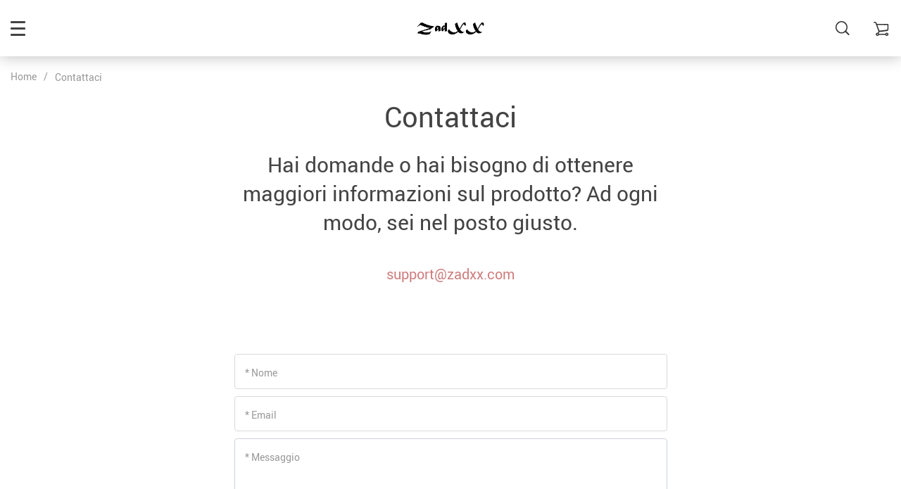

--- FILE ---
content_type: text/html; charset=UTF-8
request_url: https://zadxx.com/contact-us/
body_size: 14156
content:
<!doctype html>
<html lang="it-IT" class="no-js" xmlns="http://www.w3.org/1999/html">
<head>
    <link rel="shortcut icon" href="//zadxx.com/wp-content/themes/rubens/favicon.png"/>
    <meta charset="UTF-8">
    <meta name="viewport" content="width=device-width, initial-scale=1.0,minimum-scale=1.0, maximum-scale=1.0, user-scalable=no, shrink-to-fit=no">

    <title>Contattaci &#8211; ZADXX</title>    <meta name='robots' content='max-image-preview:large' />

<link rel='stylesheet' id='vnc2_allstyle-css' href='https://zadxx.com/wp-content/themes/rubens/assets/css/allstyle.css?ver=1.3.0.1' type='text/css' media='all' />
<link rel='stylesheet' id='adstm-css' href='https://zadxx.com/wp-content/themes/rubens/style.css?ver=1.3.0.1' type='text/css' media='all' />
<link rel="https://api.w.org/" href="https://zadxx.com/wp-json/" /><link rel="alternate" type="application/json" href="https://zadxx.com/wp-json/wp/v2/pages/154" /><link rel="EditURI" type="application/rsd+xml" title="RSD" href="https://zadxx.com/xmlrpc.php?rsd" />
<link rel="wlwmanifest" type="application/wlwmanifest+xml" href="https://zadxx.com/wp-includes/wlwmanifest.xml" />
<meta name="generator" content="WordPress 6.2.8" />
<link rel="canonical" href="https://zadxx.com/contact-us/" />
<link rel='shortlink' href='https://zadxx.com/?p=154' />
<link rel="alternate" type="application/json+oembed" href="https://zadxx.com/wp-json/oembed/1.0/embed?url=https%3A%2F%2Fzadxx.com%2Fcontact-us%2F" />
<link rel="alternate" type="text/xml+oembed" href="https://zadxx.com/wp-json/oembed/1.0/embed?url=https%3A%2F%2Fzadxx.com%2Fcontact-us%2F&#038;format=xml" />
<style>
    </style>    <style>
            </style>

    
    <style rel="stylesheet">

            .mainowl .owl-dots .active span:before{transition: all 5s linear;}
        .mainowl .slick-dots .slick-active button:before{transition: all 5s linear;}
        .mainowl .swiper-pagination span.swiper-pagination-bullet-active:before{transition: all 5s linear;}
    
        .prime_good .owl-dots .active span:before{transition: all 10s linear;}
    .prime_good .slick-dots .slick-active button:before{transition: all 10s linear;}
    .prime_good .swiper-pagination span.swiper-pagination-bullet-active:before{transition: all 10s linear;}
    

        
    .benpic path{fill:#CF7F7F;stroke:#CF7F7F;}
    /*.pager a,.pager>span,.pager li span{color:#CF7F7F!important;}*/
    .pager li.active a,.pager li.active span{
        color:#CF7F7F!important;
        border-color:#CF7F7F!important;}
    .whitesocs.socs i{}
    .whitesocs.socs a:hover i {opacity:0.7;color:#CF7F7F!important}
    .subitem-nav li .active {color: #CF7F7F;}
    .subitem-nav li .active:after {background: #CF7F7F;}

    .mainnav ul li:hover>a,.mainnav ul li:active>a{background:#CF7F7F;}
    .size_chart_table tr+tr:hover{background:  }

    .contact_email a,.insta_block u,.call-item,.call-item:hover,.view_cart_cont,.Review_formcont>h5 span,.content a:not(.dropdown-item),a.size_chart_btn,.atc_flex a{color: #CF7F7F;}
    .content a:not(.dropdown-item):hover, .content a:not(.dropdown-item):active,a.size_chart_btn:hover,a.size_chart_btn:active,.contact_email a:hover,.contact_email a:active {
        border-bottom: 1px solid #CF7F7F;
    }
    .dark_tiny.tiny_border{color: #CF7F7F;}
    .dark_tiny.tiny_border:before{background: #CF7F7F;}


    .size_chart_table tr+tr:hover{background: #CF7F7F!important; }
    .link_sort a.active, .link_sort a:hover {color: #CF7F7F;border-bottom: 1px solid #CF7F7F;}



    

        .mainmenu>ul>li li>a:hover{color: #CF7F7F!important;}
    .mainmenu>ul>li.hovered>a,.mainmenu>ul>li>a:hover{color: #CF7F7F!important; border-color:#CF7F7F;}
    .mainmenu>ul>li a:hover>span, .mainmenu>ul>li.hovered>span{color: #CF7F7F!important;}
    .mainmenu>ul>li.hovered>.arrowdown:before,.mainmenu>ul>li a:hover>span:before{border-color: #CF7F7F!important;}

    @media (max-width: 767px){
        .mainmenu_adap li.last_active>a {
            color: #CF7F7F!important;
        }
    }

    
    

        .stars .star:before{color: rgb(246, 198, 17);}
    .stars_set .star:before{color: rgb(246, 198, 17)!important;}
    

        div.cart .btn{
        background-color:#CF7F7F!important;
        border-color:#CF7F7F!important;}
    
        div.cart .btn:hover{
        background-color:#E4A2A2!important;
        border-color:#E4A2A2!important;}
    

        .btn-chery{
        background-color:#CF7F7F!important;
        border-color:#CF7F7F!important;}
    
        .btn-chery:hover{
        background-color:#E4A2A2!important;
        border-color:#E4A2A2!important;}
    

        .btn.btn-primary{
        background-color:#444!important;
        border-color:#444!important;}
    
        .btn.btn-primary:hover{
        background-color:#E4A2A2!important;
        border-color:#E4A2A2!important;}
    

    
    .submit-review{
        color:#262B3E!important;
        border-color:#262B3E!important;}
    input[type="submit"],button[type="submit"]:not(.btn-white),.btn-black,.attach_files{
        background-color:#262B3E!important;
        border-color:#262B3E!important;
        color:#fff!important;
    }
    .btn-white{color:#262B3E!important;
        border:2px solid #262B3E!important;}

            .submit-review:hover{
        color:#3D445E!important;
        border-color:#3D445E!important;}
    input[type="submit"]:hover,button[type="submit"]:not(.btn-white):hover,.btn-black:hover,.attach_files:hover{
        background-color:#3D445E!important;
        border-color:#3D445E!important;
        color:#fff!important;
    }

    .btn-white:hover{background-color:#3D445E!important;
        border:2px solid #3D445E!important;
        color:#fff!important;}
    

        .price .sale,.wrap-meta .newprice,.singlecartplateT .total-price,.ads-search-product .price{color:#444;}
    
        .sale_badge{background:#CF7F7F!important;}
    
        #addToCart,span.count_item{background-color:#7FCFCF!important;border-color:#7FCFCF!important;}
    
        #addToCart:hover{background-color:#96E0E0!important;border-color:#96E0E0!important;}
    


            .bgr_block.fullscreen_block a{color:#fff!important;}
    
        .bgr_block.fullscreen_block a span{color:#fff!important;}
    .bgr_block.fullscreen_block a span.tiny_border:before{background:#fff!important;}
    
        .bgr_block.fullscreen_block a span:hover{color:#fff!important;}
    .bgr_block.fullscreen_block a span.tiny_border:hover:before{background:#fff!important;}
    

            .footer{background:#262B3E!important;}
    
        .footer{color:#fff!important;}
    .footone h5:after,.footone h5:before{background:#fff!important;}
    
        .footer h5{color:#dadada!important;}
    
        .footer a{color:#fff!important;}
    
        .copyright{color:#dadada!important;}
    
            .prime_block .prime_block_header h2 {
            font-size: 70px!important;
        }
    
        @media (max-width: 767px){
        .prime_block .prime_block_header h2 {
            font-size: 40px!important;
        }
    }
    
            .mainowl .prime_block .prime_block_cta{font-size: 30px!important;}
    
        @media (max-width: 767px){
        .mainowl .prime_block .prime_block_cta{font-size: 24px!important;}
    }
    


            body:not(.menu_hovered) .mainhead:not(.fixed_header) .upheader i,body:not(.menu_hovered) .mainhead:not(.fixed_header) .upheader .currency_chooser .dropdown-toggle span{color:#dadada!important;}
    

        .prime_block_cta .btn-chery{background:rgb(243, 143, 7)!important;border-color:rgb(243, 143, 7)!important;}

    
        .prime_block_cta .btn-chery:hover{background:rgb(242, 228, 109)!important;border-color:rgb(242, 228, 109)!important;}
    
            @media (max-width: 767px){
            .adap_menu_footer {
                top: calc(100% - 50px);
            }
        }

    

    @media(min-width:1024px){
                     .scene0 {background: url(//zadxx.com/wp-content/uploads/2023/05/pexels-valeria-boltneva-838787-scaled.jpg) no-repeat center center transparent;background-size:cover;}
                }
                @media(max-width:1023px){
                     .scene0 {background: url(//zadxx.com/wp-content/uploads/2023/05/slider_home0_adap-pexels-valeria-boltneva-838787-scaled.jpg) no-repeat center center transparent;background-size:cover;}
                }
                

        .single_split,.s2{background:#f9f9f9!important;}
    .s2 .scroll_x_sku .value_cont::-webkit-scrollbar {height:5px;background:#f9f9f9;}
    .s2 .scroll_x_sku .value_cont::-webkit-scrollbar-thumb{background-color: #f9f9f9;border-top:1px solid #f9f9f9;border-bottom:1px solid #f9f9f9;}
    .s2 .scroll_x_sku .value_cont::-webkit-scrollbar-track{border-top:1px solid #f9f9f9;border-bottom:1px solid #f9f9f9;}
    .s2 .scroll_x_sku .sku-row:after {
        background-image: linear-gradient(to right,rgba(255,255,255,0),#f9f9f9);
    }
    

        .bs_cf {fill: #CF7F7F!important;}
    
        .bs_white{fill:#fff!important;}
    
    .logo span,.mainhead.fixed_header .logo span,.fixed_header .logo span,.menu_hovered .mainhead .logo span {color: #333!important;}
    

</style>    <link rel="preload" href="https://zadxx.com/wp-content/themes/rubens/webfonts/Roboto.woff" as="font" type="font/woff" crossorigin>
    <link rel="preload" href="https://zadxx.com/wp-content/themes/rubens/webfonts/Roboto-Medium.woff" as="font" type="font/woff" crossorigin>
    <link rel="preload" href="https://zadxx.com/wp-content/themes/rubens/webfonts/Roboto-Bold.woff" as="font" type="font/woff" crossorigin>
    <script>
        ajaxurl = 'https://zadxx.com/wp-admin/admin-ajax.php';
    </script>
    </head>
<body class="page-template-default page page-id-154 rubens js-items-lazy-load header_sticky_disable contact-us">
<div class="header_cont">
    <div class="container">
        <div class="upheader">
            <span class="img_link to_search">
                <i class="icon-scope"></i>
            </span>
                        <div class="currency_chooser">
                
    <div class="ttdropdown dropdown_currency" >
        <span class="ttdropdown-toggle load_currency" ajax_update="currency"></span>
        <ul class="ttdropdown-menu load_currency_target" role="menu"></ul>
    </div>
    
	            </div>
                            <div class="cart">
        <a class="img_link carticons" href="https://zadxx.com/cart">
            <i class="icon-cart"></i>
            <span style="display:none" class="count_item" data-cart="quantity"></span>
        </a>
    </div>
    
	        </div>
        <div class="logo">
            <a href="https://zadxx.com"><img src="//zadxx.com/wp-content/uploads/2023/05/Snapshot_51-removebg-preview.png" alt=""/><img src="//zadxx.com/wp-content/uploads/2023/05/Snapshot_50-removebg-preview.png" alt=""/></a>
        </div>
        <div class="fixed_burger">
            <i></i>
            <i></i>
            <i></i>
        </div>
        <div class="mainmenu_cont">
            <div class="mainmenu" data-more="di più">
                <ul><li id="menu-item-145" class="menu-item menu-item-type-taxonomy menu-item-object-product_cat menu-item-145"><a href="https://zadxx.com/sexy-donna/">Sexy donna</a><div class='product-item item-sp' data-post_id="50" data-currency="USD" data-_price="54.80" data-_price_nc="54.80" data-stock="19886" data-_salePrice="23.03" data-_salePrice_nc="23.03" data-price="US $54.80" data-salePrice="US $23.03" data-variation_default="lowest_price"  >
				<a href='https://zadxx.com/womens-push-up-leggings-for-fitness/'>
					<div class='thumb'>
						<div class='thumb-box'><div class='thumb-wrap'>        <img data-menusrc="https://zadxx.com/wp-content/uploads/2023/05/50-1024acbe26dd6948d30cf7b485f9601c-640x640.jpg?10000">
        </div></div>
					</div>
					<h4 itemprop='name'>Women&#8217;s Push Up Leggings for Fitness</h4>
					<div class="sale_badge perc_badge"><span>&minus;58%</span></div>
					<span class='starscont'><div class="stars"><span class="star star-full"></span><span class="star star-full"></span><span class="star star-full"></span><span class="star star-full"></span><span class="star star-full"></span></div><span class="call-item">20</span></span>
					<div class='price_stars_cont'>
                        <div class='price'>
                            <meta content='23.03'>
                            <meta content='USD'/>
                            <span class='sale js-salePrice'></span><small class='old js-price'></small>
                        </div>
					</div>
				</a>
		</div><div class='product-item item-sp' data-post_id="98" data-currency="USD" data-_price="21.42" data-_price_nc="21.42" data-stock="19861" data-_salePrice="10.68" data-_salePrice_nc="10.68" data-price="US $21.42" data-salePrice="US $10.68" data-variation_default="lowest_price"  >
				<a href='https://zadxx.com/lingerie-sexy-da-donna-con-strass-trasparente-divertente-camicia-da-notte-di-un-pezzo-sexy-hot-black-hot-porn-exotic-open-style-club-dress/'>
					<div class='thumb'>
						<div class='thumb-box'><div class='thumb-wrap'>        <img data-menusrc="https://ae01.alicdn.com/kf/Sa483f2f9059344b88d38bf50d5592609p/Lingerie-Sexy-da-donna-con-strass-trasparente-divertente-camicia-da-notte-di-un-pezzo-Sexy-Hot.jpg_640x640q80.jpg.webp?10000">
        </div></div>
					</div>
					<h4 itemprop='name'>Lingerie Sexy da donna con strass trasparente</h4>
					<div class="sale_badge perc_badge"><span>&minus;50%</span></div>
					<span class='starscont'><div class="stars"><span class="star star-full"></span><span class="star star-full"></span><span class="star star-full"></span><span class="star star-full"></span><span class="star star-full"></span></div><span class="call-item">3</span></span>
					<div class='price_stars_cont'>
                        <div class='price'>
                            <meta content='10.68'>
                            <meta content='USD'/>
                            <span class='sale js-salePrice'></span><small class='old js-price'></small>
                        </div>
					</div>
				</a>
		</div></li><li id="menu-item-146" class="menu-item menu-item-type-taxonomy menu-item-object-product_cat menu-item-146"><a href="https://zadxx.com/sexy-uomo/">Sexy uomo</a><div class='product-item item-sp' data-post_id="99" data-currency="USD" data-_price="14.78" data-_price_nc="14.78" data-stock="89872" data-_salePrice="13.87" data-_salePrice_nc="13.87" data-price="US $14.78" data-salePrice="US $13.87" data-variation_default="lowest_price"  >
				<a href='https://zadxx.com/biancheria-intima-sexy-uomo/'>
					<div class='thumb'>
						<div class='thumb-box'><div class='thumb-wrap'>        <img data-menusrc="https://ae01.alicdn.com/kf/S8be1f4b958d44a6b8ac5db088e7324fdE/Biancheria-intima-Sexy-uomo-sospensorio-vita-bassa-cotone-biancheria-intima-da-uomo-Gay-G-String-uomo.jpg_640x640q80.jpg.webp?10000">
        </div></div>
					</div>
					<h4 itemprop='name'>Biancheria intima Sexy uomo</h4>
					<div class="sale_badge perc_badge"><span>&minus;6%</span></div>
					<span class='starscont'><div class="stars"><span class="star star-full"></span><span class="star star-full"></span><span class="star star-full"></span><span class="star star-full"></span><span class="star star-full"></span></div><span class="call-item">6</span></span>
					<div class='price_stars_cont'>
                        <div class='price'>
                            <meta content='13.87'>
                            <meta content='USD'/>
                            <span class='sale js-salePrice'></span><small class='old js-price'></small>
                        </div>
					</div>
				</a>
		</div><div class='product-item item-sp' data-post_id="102" data-currency="USD" data-_price="23.55" data-_price_nc="23.55" data-stock="232528" data-_salePrice="15.78" data-_salePrice_nc="15.78" data-price="US $23.55" data-salePrice="US $15.78" data-variation_default="lowest_price"  >
				<a href='https://zadxx.com/sexy-mutandine-da-uomo/'>
					<div class='thumb'>
						<div class='thumb-box'><div class='thumb-wrap'>        <img data-menusrc="https://ae01.alicdn.com/kf/Scfd3b2ae59984252b6b01ed4f1b5704d3/CMENIN-vendita-calda-modale-Gay-Sexy-mutandine-da-uomo-Slip-uomo-mutande-Quick-Dry-Slip-sospensorio.jpg_640x640q80.jpg.webp?10000">
        </div></div>
					</div>
					<h4 itemprop='name'>Sexy mutandine da uomo</h4>
					<div class="sale_badge perc_badge"><span>&minus;33%</span></div>
					<span class='starscont'><div class="stars"><span class="star star-full"></span><span class="star star-full"></span><span class="star star-full"></span><span class="star star-full"></span><span class="star star-half"></span></div><span class="call-item">20</span></span>
					<div class='price_stars_cont'>
                        <div class='price'>
                            <meta content='15.78'>
                            <meta content='USD'/>
                            <span class='sale js-salePrice'></span><small class='old js-price'></small>
                        </div>
					</div>
				</a>
		</div></li><li id="menu-item-147" class="menu-item menu-item-type-taxonomy menu-item-object-product_cat menu-item-147"><a href="https://zadxx.com/body/">Body</a><div class='product-item item-sp' data-post_id="181" data-currency="USD" data-_price="51.39" data-_price_nc="51.39" data-stock="517" data-_salePrice="26.73" data-_salePrice_nc="26.73" data-price="US $51.39" data-salePrice="US $26.73" data-variation_default="lowest_price"  >
				<a href='https://zadxx.com/womens-performance-costume-effetto-bagnato-in-pelle/'>
					<div class='thumb'>
						<div class='thumb-box'><div class='thumb-wrap'>        <img data-menusrc="https://zadxx.com/wp-content/uploads/2023/05/0-f0eb81-640x640.jpeg?10000">
        </div></div>
					</div>
					<h4 itemprop='name'>Womens Performance Costume effetto bagnato in pelle</h4>
					<div class="sale_badge perc_badge"><span>&minus;48%</span></div>
					<span class='starscont'><div class="stars"><span class="star star-full"></span><span class="star star-full"></span><span class="star star-full"></span><span class="star star-full"></span><span class="star star-full"></span></div></span>
					<div class='price_stars_cont'>
                        <div class='price'>
                            <meta content='26.73'>
                            <meta content='USD'/>
                            <span class='sale js-salePrice'></span><small class='old js-price'></small>
                        </div>
					</div>
				</a>
		</div><div class='product-item item-sp' data-post_id="101" data-currency="USD" data-_price="40.60" data-_price_nc="40.60" data-stock="364" data-_salePrice="32.90" data-_salePrice_nc="32.90" data-price="US $40.60" data-salePrice="US $32.90" data-variation_default="lowest_price"  >
				<a href='https://zadxx.com/body-in-lattice-donna/'>
					<div class='thumb'>
						<div class='thumb-box'><div class='thumb-wrap'>        <img data-menusrc="https://ae01.alicdn.com/kf/S754a065ecd194222b29bf961bc9f767at/Body-in-lattice-donna-nero-rosso-doppia-cerniera-in-pelle-verniciata-Lingerie-Sexy-Pornos-Catsuit-allettante.jpg_640x640q80.jpg.webp?10000">
        </div></div>
					</div>
					<h4 itemprop='name'>Body in lattice donna</h4>
					<div class="sale_badge perc_badge"><span>&minus;19%</span></div>
					<span class='starscont'><div class="stars"><span class="star star-full"></span><span class="star star-full"></span><span class="star star-full"></span><span class="star star-half"></span><span class="star star-no"></span></div></span>
					<div class='price_stars_cont'>
                        <div class='price'>
                            <meta content='32.90'>
                            <meta content='USD'/>
                            <span class='sale js-salePrice'></span><small class='old js-price'></small>
                        </div>
					</div>
				</a>
		</div></li><li id="menu-item-178" class="menu-item menu-item-type-post_type menu-item-object-page current-menu-item page_item page-item-154 current_page_item menu-item-178"><a href="https://zadxx.com/contact-us/">Contattaci</a></li><li id="menu-item-179" class="menu-item menu-item-type-post_type menu-item-object-page menu-item-179"><a href="https://zadxx.com/about-us/">About Us</a></li></ul>            </div>
        </div>
        <div class="mainmenu_adap_cont">
            <div class="mainmenu_adap"></div>
            <span class="back_menu_level"></span>
            <span class="close_adap_menu ani_cross"></span>
            <div class="adap_menu_footer"></div>
        </div>
    </div>
</div>
<div class="postheader"></div>


<script type="application/ld+json">
    {"@context":"https:\/\/schema.org\/","@type":"Organization","name":"zadxx.com","url":"zadxx.com","logo":"\"\/\/zadxx.com\/wp-content\/uploads\/2023\/05\/Snapshot_50-removebg-preview.png\"","contactPoint":{"@type":"ContactPoint","contactType":"customer support","email":"support@zadxx.com","url":"zadxx.com"},"sameAs":[]}</script>

<script type="application/ld+json">
    {"@context":"https:\/\/schema.org\/","@type":"WebSite","url":"zadxx.com","potentialAction":{"@type":"SearchAction","target":"zadxx.com\/?s={s}","query-input":"required name=s"}}</script>
<div class="container">
	
    <div class="breadcrumbs">
		<div class="pr-breadcrumbs" ><a href="https://zadxx.com/">Home</a><span class="bread_sep">/</span><span class="current">Contattaci</span></div><!-- .breadcrumbs -->
    <script type="application/ld+json">
        {"@context":"https:\/\/schema.org\/","@type":"BreadcrumbList","itemListElement":[{"@type":"ListItem","item":{"@id":"https:\/\/zadxx.com\/","name":"Home"},"position":1}]}    </script> 	</div>


    <div class="contactcont">
        <h1 class="superH1">Contattaci</h1>
        <p>Hai domande o hai bisogno di ottenere maggiori informazioni sul prodotto? Ad ogni modo, sei nel posto giusto.</p>
        <div class="contact_email">
            <a class="" href="mailto:support@zadxx.com">support@zadxx.com</a>
        </div>
        <div class="socs whitesocs">
            

        </div>
        <div class="contactform">
            <form class="contact-form nicelabel" method="POST">
                                <div class="form-group">
                    <input type="text" id="nameClient" class="form-control" name="nameClient" required="required" value="">
                    <label for="nameClient">* Nome</label>
                </div>
                <div class="form-group">
                    <input type="email" id="email" class="form-control" name="email" required="required" value="">
                    <label for="email">* Email</label>
                </div>
                <div class="form-group">
                    <textarea id="message" rows="5" class="form-control" name="message" required="required"></textarea>
                    <label for="message">* Messaggio</label>
                </div>
                
                                <div class="form-group is-not-empty">
                    <button type="submit" class="btn btn-black"  name="contactSender">Invia messaggio</button>
                </div>
            </form>
        </div>
    </div>

</div>

<div class="adap_to_top">
    <span class="arrowtop"></span>
    <span class="adap_to_top_text">back to top</span>
</div>
<div class="footer">
    <div class="container">
        <div class="footerT">
            <div class="row justify-content-between">
                <div class="footone col-md-4 col-xl-4">
                    <h5>Contact</h5>
                    <div class="fonecont">
                        <p class="emailfooter">
                                                                                        <a href="mailto:support@zadxx.com">support@zadxx.com</a>
                                                    </p>
                        <p></p>
                    </div>
                    <span class="copyright">© Copyright 2026. All Rights Reserved</span>
                </div>


                                    <div class="footone col-xl-2  col-md-3">
                        <h5>About</h5>
                            <div class="fonecont"><ul><li id="menu-item-164" class="menu-item menu-item-type-custom menu-item-object-custom menu-item-164"><a href="https://zadxx.com/about-us/">About Us</a></li>
<li id="menu-item-165" class="menu-item menu-item-type-custom menu-item-object-custom current-menu-item menu-item-165"><a href="https://zadxx.com/contact-us/" aria-current="page">Contattaci</a></li>
<li id="menu-item-166" class="menu-item menu-item-type-custom menu-item-object-custom menu-item-166"><a href="https://zadxx.com/blog/">Blog</a></li>
<li id="menu-item-167" class="menu-item menu-item-type-custom menu-item-object-custom menu-item-167"><a href="https://zadxx.com/privacy-policy/">Privacy Policy</a></li>
<li id="menu-item-168" class="menu-item menu-item-type-custom menu-item-object-custom menu-item-168"><a href="https://zadxx.com/terms-and-conditions/">Terms &#038; Conditions</a></li>
</ul></div>                    </div>
                                                    <div class="footone col-xl-2  col-md-3">
                        <h5>Lascia che ti aiutiamo</h5>
                            <div class="fonecont"><ul><li id="menu-item-169" class="menu-item menu-item-type-custom menu-item-object-custom menu-item-169"><a href="https://zadxx.com/frequently-asked-questions/">FAQs</a></li>
<li id="menu-item-170" class="menu-item menu-item-type-custom menu-item-object-custom menu-item-170"><a href="https://zadxx.com/payment-methods/">Payment Methods</a></li>
<li id="menu-item-171" class="menu-item menu-item-type-custom menu-item-object-custom menu-item-171"><a href="https://zadxx.com/shipping-delivery/">Shipping &#038; Delivery</a></li>
<li id="menu-item-172" class="menu-item menu-item-type-custom menu-item-object-custom menu-item-172"><a href="https://zadxx.com/refund-policy/">Returns Policy</a></li>
<li id="menu-item-173" class="menu-item menu-item-type-custom menu-item-object-custom menu-item-173"><a href="https://zadxx.com/track-your-order/">Tracking</a></li>
</ul></div>                    </div>
                
                    <div class="footone col-xl-4 col-md-12">
                        
                                                        <div class="footpics">
                                    <img data-src="//zadxx.com/wp-content/themes/rubens/images/f1.png" alt=""><img data-src="//zadxx.com/wp-content/themes/rubens/images/f2.png" alt=""><img data-src="//zadxx.com/wp-content/themes/rubens/images/f3.png" alt=""><img data-src="//zadxx.com/wp-content/themes/rubens/images/f4.png" alt=""><img data-src="//zadxx.com/wp-content/themes/rubens/images/f9.png" alt=""><img data-src="//zadxx.com/wp-content/themes/rubens/images/f8.png" alt="">                                </div>

                                            </div>









            </div>
        </div>

    </div>
</div>
    <div class="upbutton">
        <span class="arrowtop"></span>
        <div>Top</div>
    </div>

<div class="search_pop">
    <div class="container">
        <form method="GET" action="/" class="search-post">
            <input class="js-autocomplete-search" data-size="large"  autocorrect="off" autocomplete="off" type="text" id="s" value="" name="s" placeholder="Search" required="">
            <span class="scope">
					<i class="icon-scope"></i>
				</span>
            <span class="clear_search ani_cross"></span>
        </form>

    </div>
    <span class="search_pop_close2"></span>
</div>

<div class="shade"></div>
<script type="text/javascript"> self != top ? document.body.className+=' is_frame' : '';</script>
<script type="text/javascript" src="https://www.google.com/recaptcha/api.js?ver=6.2.8" async defer></script>
<script type='text/javascript' src='https://zadxx.com/wp-includes/js/jquery/jquery.min.js?ver=3.6.4' id='jquery-core-js'></script>
<script type='text/javascript' src='https://zadxx.com/wp-includes/js/jquery/jquery-migrate.min.js?ver=3.4.0' id='jquery-migrate-js'></script>
<link rel='stylesheet' id='adstm-customization-css' href='//zadxx.com/wp-content/themes/rubens/adstm/customization/style.css?ver=4.7' type='text/css' media='all' />
<link rel='stylesheet' id='wp-block-library-css' href='https://zadxx.com/wp-includes/css/dist/block-library/style.min.css?ver=6.2.8' type='text/css' media='all' />
<link rel='stylesheet' id='classic-theme-styles-css' href='https://zadxx.com/wp-includes/css/classic-themes.min.css?ver=6.2.8' type='text/css' media='all' />
<link rel='stylesheet' id='front-flag-css' href='//zadxx.com/wp-content/plugins/alids/assets/front/css/flags.css?ver=1.8.27.29' type='text/css' media='all' />
<link rel='stylesheet' id='front-cart-css' href='//zadxx.com/wp-content/plugins/alids/assets/front/css/shopping_cart.css?ver=1.8.27.29' type='text/css' media='all' />
<link rel='stylesheet' id='search-product-css' href='//zadxx.com/wp-content/plugins/alids/assets/front/css/search-product.css?ver=1.8.27.29' type='text/css' media='all' />
<script type='text/javascript' src='//zadxx.com/wp-content/plugins/alids/assets/front/js/popover.js?ver=1.8.27.29' id='front-popover-js'></script>
<script type='text/javascript' src='//zadxx.com/wp-content/plugins/alids/assets/front/js/core.min.js?ver=1.8.27.29' id='front-core-js'></script>
<script type='text/javascript' id='front-formatPrice-js-extra'>
/* <![CDATA[ */
var ADSCacheCurrency = {"list_currency":{"AED":{"flag":"AE","symbol":"AED ","pos":"before","title":"United Arab Emirates Dirham (AED)"},"ALL":{"flag":"AL","symbol":"Lek","pos":"before","title":"Albanian Lek (ALL)"},"AUD":{"flag":"AU","symbol":"AUD ","pos":"before","title":"Australian Dollar (AUD)"},"BDT":{"flag":"BD","symbol":" \u09f3","pos":"after","title":"Bangladeshi Taka (BDT)"},"BRL":{"flag":"BR","symbol":"R$ ","pos":"before","title":"Brazilian Real (R$)"},"CAD":{"flag":"CA","symbol":"CA$ ","pos":"before","title":"Canadian Dollar (CA$)"},"CHF":{"flag":"CH","symbol":"CHF ","pos":"before","title":"Swiss Franc (CHF)"},"CLP":{"flag":"CL","symbol":"CLP $ ","pos":"before","title":"Chilean Peso (CLP $)"},"CNY":{"flag":"CN","symbol":" \u00a5","pos":"after","title":"Chinese Yuan (CN\u00a5)"},"COP":{"flag":"CO","symbol":" COP","pos":"after","title":"Colombian Peso (COP)"},"CZK":{"flag":"CZ","symbol":" K\u010d","pos":"after","title":"Czech Republic Koruna (CZK)"},"XAF":{"flag":"empty","symbol":" XAF","pos":"after","title":"Central African CFA franc (XAF)"},"DZD":{"flag":"DZ","symbol":"DZD ","pos":"before","title":"Algerian Dinars (DZD)"},"EUR":{"flag":"EU","symbol":" \u20ac","pos":"after","title":"Euro (\u20ac)"},"GBP":{"flag":"GB","symbol":"\u00a3 ","pos":"before","title":"British Pound Sterling (\u00a3)"},"HRK":{"flag":"HR","symbol":" HRK","pos":"after","title":"Croatian Kuna (HRK)"},"HUF":{"flag":"HU","symbol":" HUF","pos":"after","title":"Hungarian Forint (HUF)"},"IDR":{"flag":"ID","symbol":"Rp ","pos":"before","title":"Indonesian Rupiah (IDR)"},"ILS":{"flag":"IL","symbol":"ILS ","pos":"before","title":"Israeli Shekel (ILS)"},"INR":{"flag":"IN","symbol":"\u20b9 ","pos":"before","title":"Indian Rupee (Rs.)"},"KRW":{"flag":"KR","symbol":"\u20a9 ","pos":"before","title":"South Korean Won (\u20a9)"},"MAD":{"flag":"MA","symbol":"MAD ","pos":"before","title":"Moroccan dirham (MAD)"},"MYR":{"flag":"MY","symbol":"RM ","pos":"before","title":"Malaysian Ringgit (MYR)"},"NGN":{"flag":"NG","symbol":"\u20a6 ","pos":"before","title":"Nigerian Naira (\u20a6)"},"NOK":{"flag":"NO","symbol":" kr","pos":"after","title":"Norwegian Krone (NOK)"},"NZD":{"flag":"NZ","symbol":"NZ$ ","pos":"before","title":"New Zealand Dollar (NZ$)"},"OMR":{"flag":"OM","symbol":" OMR","pos":"after","title":"Omani Rial (OMR)"},"PHP":{"flag":"PH","symbol":"\u20b1 ","pos":"before","title":"Philippine Peso (PHP)"},"PKR":{"flag":"PK","symbol":"\u20a8.","pos":"before","title":"Pakistan Rupee (PKR)"},"PLN":{"flag":"PL","symbol":" z\u0142","pos":"after","title":"Polish Zloty (PLN)"},"RUB":{"flag":"RU","symbol":" \u0440\u0443\u0431.","pos":"after","title":"Russian Ruble (RUB)"},"SAR":{"flag":"SA","symbol":" SR","pos":"after","title":"Saudi Riyal (SAR)"},"SEK":{"flag":"SE","symbol":" SEK","pos":"after","title":"Swedish Krona (SEK)"},"SGD":{"flag":"SG","symbol":" SGD","pos":"after","title":"Singapore Dollar (SGD)"},"LKR":{"flag":"LK","symbol":" LKR","pos":"after","title":"Sri Lankan Rupee (LKR)"},"THB":{"flag":"TH","symbol":"\u0e3f ","pos":"before","title":"Thai Baht (\u0e3f)"},"TND":{"flag":"TN","symbol":"TND ","pos":"before","title":"Tunisian Dinars (TND)"},"QAR":{"flag":"QA","symbol":"QAR ","pos":"before","title":"Qatari Riyals (QAR)"},"UAH":{"flag":"UA","symbol":" \u0433\u0440\u043d.","pos":"after","title":"Ukrainian Hryvnia (\u0433\u0440\u043d.)"},"USD":{"flag":"US","symbol":"US $","pos":"before","title":"US Dollar ($)"},"ZAR":{"flag":"ZA","symbol":" ZAR","pos":"after","title":"South African Rands (ZAR)"},"ANG":{"flag":"AN","symbol":"\u0192 ","pos":"before","title":"Netherlands Antillean Guilder (ANG)"},"AOA":{"flag":"AO","symbol":"Kz ","pos":"before","title":"Angolan Kwanza (AOA)"},"ARS":{"flag":"AR","symbol":"ARS $","pos":"before","title":"Argentine Peso (ARS)"},"AWG":{"flag":"AW","symbol":"Afl. ","pos":"before","title":"Aruban Florin (AWG)"},"AZN":{"flag":"AZ","symbol":"AZN ","pos":"before","title":"Azerbaijani Manat (AZN)"},"BAM":{"flag":"BA","symbol":"KM ","pos":"before","title":"Bosnia-Herzegovina Convertible Mark (BAM)"},"BBD":{"flag":"BB","symbol":"BBD $","pos":"before","title":"Barbadian Dollar (BBD)"},"BGN":{"flag":"BG","symbol":" \u043b\u0432","pos":"after","title":"Bulgarian Lev (BGN)"},"BHD":{"flag":"BH","symbol":"BD ","pos":"before","title":"Bahraini Dinar (BHD)"},"BIF":{"flag":"BI","symbol":"FBu ","pos":"before","title":"Burundian Franc (BIF)"},"BMD":{"flag":"BM","symbol":"BMD $","pos":"before","title":"Bermudan Dollar (BMD)"},"BND":{"flag":"BN","symbol":"B$ ","pos":"before","title":"Brunei Dollar (BND)"},"BOB":{"flag":"BO","symbol":"Bs. ","pos":"before","title":"Bolivian Boliviano (BOB)"},"BSD":{"flag":"BS","symbol":"BSD $","pos":"before","title":"Bahamian Dollar (BSD)"},"BTN":{"flag":"BT","symbol":"Nu. ","pos":"before","title":"Bhutanese Ngultrum (BTN)"},"BWP":{"flag":"BW","symbol":"P ","pos":"before","title":"Botswanan Pula (BWP)"},"BYN":{"flag":"BY","symbol":" p.","pos":"after","title":"Belarusian Ruble (BYN)"},"BZD":{"flag":"BZ","symbol":"BZD $","pos":"before","title":"Belize Dollar (BZD)"},"CLF":{"flag":"CL","symbol":"UF ","pos":"before","title":"Chilean Unit of Account (UF) (CLF)"},"CNH":{"flag":"CN","symbol":" CNH","pos":"after","title":"CNH (CNH)"},"CRC":{"flag":"CR","symbol":"\u20a1 ","pos":"before","title":"Costa Rican Col\u00f3n (CRC)"},"CUP":{"flag":"CU","symbol":"\u20b1 ","pos":"before","title":"Cuban Peso (CUP)"},"CVE":{"flag":"CV","symbol":"CVE $","pos":"before","title":"Cape Verdean Escudo (CVE)"},"DJF":{"flag":"DJ","symbol":" Fdj","pos":"after","title":"Djiboutian Franc (DJF)"},"DKK":{"flag":"DK","symbol":"kr ","pos":"before","title":"Danish Krone (DKK)"},"DOP":{"flag":"DO","symbol":"RD$ ","pos":"before","title":"Dominican Peso (DOP)"},"EGP":{"flag":"EG","symbol":" EGP","pos":"after","title":"Egyptian Pound (EGP)"},"ERN":{"flag":"ER","symbol":"Nfk ","pos":"before","title":"Eritrean Nakfa (ERN)"},"ETB":{"flag":"ET","symbol":"Br ","pos":"before","title":"Ethiopian Birr (ETB)"},"FJD":{"flag":"FJ","symbol":"FJD $","pos":"before","title":"Fijian Dollar (FJD)"},"FKP":{"flag":"FK","symbol":"\u200e\u00a3 ","pos":"before","title":"Falkland Islands Pound (FKP)"},"GEL":{"flag":"GE","symbol":" GEL","pos":"after","title":"Georgian Lari (GEL)"},"GHS":{"flag":"GH","symbol":"GH\u20b5 ","pos":"before","title":"Ghanaian Cedi (GHS)"},"GIP":{"flag":"GI","symbol":"\u00a3 ","pos":"before","title":"Gibraltar Pound (GIP)"},"GMD":{"flag":"GM","symbol":"D ","pos":"before","title":"Gambian Dalasi (GMD)"},"GNF":{"flag":"GN","symbol":"FG ","pos":"before","title":"Guinean Franc (GNF)"},"GTQ":{"flag":"GT","symbol":"Q ","pos":"before","title":"Guatemalan Quetzal (GTQ)"},"GYD":{"flag":"GY","symbol":"GYD $","pos":"before","title":"Guyanaese Dollar (GYD)"},"HKD":{"flag":"HK","symbol":"HK$ ","pos":"before","title":"Hong Kong Dollar (HK$)"},"HNL":{"flag":"HN","symbol":"L ","pos":"before","title":"Honduran Lempira (HNL)"},"HTG":{"flag":"HT","symbol":"G ","pos":"before","title":"Haitian Gourde (HTG)"},"IQD":{"flag":"IQ","symbol":" \u062f.\u0639","pos":"after","title":"Iraqi Dinar (IQD)"},"IRR":{"flag":"IR","symbol":" \ufdfc","pos":"after","title":"Iranian Rial (IRR)"},"ISK":{"flag":"IS","symbol":"kr ","pos":"before","title":"Icelandic Kr\u00f3na (ISK)"},"JMD":{"flag":"JM","symbol":"J$ ","pos":"before","title":"Jamaican Dollar (JMD)"},"JOD":{"flag":"JO","symbol":" JOD","pos":"after","title":"Jordanian Dinar (JOD)"},"JPY":{"flag":"JP","symbol":"\u00a5 ","pos":"before","title":"Japanese Yen (\u00a5)"},"KES":{"flag":"KE","symbol":"KSh ","pos":"before","title":"Kenyan Shilling (KES)"},"KGS":{"flag":"KG","symbol":" \u0441\u043e\u043c","pos":"after","title":"Kyrgystani Som (KGS)"},"KHR":{"flag":"KH","symbol":"\u17db ","pos":"before","title":"Cambodian Riel (KHR)"},"KMF":{"flag":"KM","symbol":"CF ","pos":"before","title":"Comorian Franc (KMF)"},"KPW":{"flag":"KP","symbol":"\u20a9 ","pos":"before","title":"North Korean Won (KPW)"},"KWD":{"flag":"KW","symbol":"KWD ","pos":"before","title":"Kuwaiti Dinar (KWD)"},"KYD":{"flag":"KY","symbol":"KYD $","pos":"before","title":"Cayman Islands Dollar (KYD)"},"KZT":{"flag":"KZ","symbol":"\u200e\u20b8 ","pos":"before","title":"Kazakhstani Tenge (KZT)"},"LAK":{"flag":"LA","symbol":"\u20ad ","pos":"before","title":"Laotian Kip (LAK)"},"LBP":{"flag":"LB","symbol":" \u0644.\u0644","pos":"after","title":"Lebanese Pound (LBP)"},"LRD":{"flag":"LR","symbol":"LRD $","pos":"before","title":"Liberian Dollar (LRD)"},"LSL":{"flag":"LS","symbol":"M ","pos":"before","title":"Lesotho Loti (LSL)"},"LYD":{"flag":"LY","symbol":"LD ","pos":"before","title":"Libyan Dinar (LYD)"},"MDL":{"flag":"MD","symbol":" MDL","pos":"after","title":"Moldovan Leu (MDL)"},"MGA":{"flag":"MG","symbol":"Ar ","pos":"before","title":"Malagasy Ariary (MGA)"},"MKD":{"flag":"MK","symbol":"\u0434\u0435\u043d ","pos":"before","title":"Macedonian Denar (MKD)"},"MMK":{"flag":"MM","symbol":"K ","pos":"before","title":"Myanmar Kyat (MMK)"},"MNT":{"flag":"MN","symbol":"\u200e\u20ae ","pos":"before","title":"Mongolian Tugrik (MNT)"},"MOP":{"flag":"MO","symbol":"MOP$ ","pos":"before","title":"Macanese Pataca (MOP)"},"MRO":{"flag":"MR","symbol":"UM ","pos":"before","title":"Mauritanian Ouguiya (MRO)"},"MUR":{"flag":"MU","symbol":"\u20a8 ","pos":"before","title":"Mauritian Rupee (MUR)"},"MVR":{"flag":"MV","symbol":"Rf. ","pos":"before","title":"Maldivian Rufiyaa (MVR)"},"MWK":{"flag":"MW","symbol":"MK ","pos":"before","title":"Malawian Kwacha (MWK)"},"MXN":{"flag":"MX","symbol":"MX$ ","pos":"before","title":"Mexican Peso (MX$)"},"MZN":{"flag":"MZ","symbol":"MT ","pos":"before","title":"Mozambican Metical (MZN)"},"NAD":{"flag":"NA","symbol":"NAD $","pos":"before","title":"Namibian Dollar (NAD)"},"NIO":{"flag":"NI","symbol":"C$ ","pos":"before","title":"Nicaraguan C\u00f3rdoba (NIO)"},"NPR":{"flag":"NP","symbol":"\u20a8 ","pos":"before","title":"Nepalese Rupee (NPR)"},"PAB":{"flag":"PA","symbol":"B\/. ","pos":"before","title":"Panamanian Balboa (PAB)"},"PEN":{"flag":"PE","symbol":"S\/. ","pos":"before","title":"Peruvian Nuevo Sol (PEN)"},"PGK":{"flag":"PG","symbol":"K ","pos":"before","title":"Papua New Guinean Kina (PGK)"},"PYG":{"flag":"PY","symbol":"Gs ","pos":"before","title":"Paraguayan Guarani (PYG)"},"RON":{"flag":"RO","symbol":"lei ","pos":"before","title":"Romanian Leu (RON)"},"RSD":{"flag":"RS","symbol":" RSD","pos":"after","title":"Serbian Dinar (RSD)"},"RWF":{"flag":"RW","symbol":" RWF","pos":"after","title":"Rwandan Franc (RWF)"},"SBD":{"flag":"SB","symbol":"SI$ ","pos":"before","title":"Solomon Islands Dollar (SBD)"},"SCR":{"flag":"SC","symbol":"SR ","pos":"before","title":"Seychellois Rupee (SCR)"},"SDG":{"flag":"SD","symbol":"SD","pos":"before","title":"Sudanese Pound (SDG)"},"SLL":{"flag":"SL","symbol":"Le ","pos":"before","title":"Sierra Leonean Leone (SLL)"},"SOS":{"flag":"SO","symbol":"S ","pos":"before","title":"Somali Shilling (SOS)"},"SRD":{"flag":"SR","symbol":"SRD $","pos":"before","title":"Surinamese Dollar (SRD)"},"STD":{"flag":"ST","symbol":"Db ","pos":"before","title":"Sao Tome and Principe (STD)"},"SVC":{"flag":"SV","symbol":"\u20a1 ","pos":"before","title":"Salvadoran Colon (SVC)"},"SYP":{"flag":"SY","symbol":"\u00a3 ","pos":"before","title":"Syrian Pound (SYP)"},"SZL":{"flag":"SZ","symbol":"E ","pos":"before","title":"Swazi Lilangeni (SZL)"},"TJS":{"flag":"TJ","symbol":" TJS","pos":"after","title":"Tajikistani Somoni (TJS)"},"TMT":{"flag":"TM","symbol":"T ","pos":"before","title":"Turkmenistani Manat (TMT)"},"TOP":{"flag":"TO","symbol":"T$ ","pos":"before","title":"Tongan Paanga (TOP)"},"TRY":{"flag":"TR","symbol":" TL","pos":"after","title":"Turkish Lira (TRY)"},"TTD":{"flag":"TT","symbol":"TTD $","pos":"before","title":"Trinidad and Tobago Dollar (TTD)"},"TWD":{"flag":"TW","symbol":"NT$ ","pos":"before","title":"New Taiwan Dollar (NT$)"},"TZS":{"flag":"TZ","symbol":"TSh ","pos":"before","title":"Tanzanian Shilling (TZS)"},"UGX":{"flag":"UG","symbol":"USh ","pos":"before","title":"Ugandan Shilling (UGX)"},"UYU":{"flag":"UY","symbol":"$U ","pos":"before","title":"Uruguayan Peso (UYU)"},"UZS":{"flag":"UZ","symbol":" so'm","pos":"after","title":"Uzbekistani Som (UZS)"},"VND":{"flag":"VN","symbol":"\u20ab ","pos":"before","title":"Vietnamese Dong (\u20ab)"},"VUV":{"flag":"VU","symbol":" VT","pos":"after","title":"Vanuatu Vatu (VUV)"},"WST":{"flag":"WS","symbol":"WST $","pos":"before","title":"Samoan Tala (WST)"},"YER":{"flag":"YE","symbol":" \ufdfc","pos":"after","title":"Yemeni Rial (YER)"},"ZWL":{"flag":"ZW","symbol":"ZWL $","pos":"before","title":"Zimbabwean Dollar (2009) (ZWL)"},"XOF":{"flag":"BF","symbol":" XOF","pos":"after","title":"West African CFA Franc (XOF)"}},"ADS_CUVALUE":{"AED":3.67,"ALL":82.29,"AUD":1.48,"BDT":122.25,"BRL":5.35,"CAD":1.38,"CHF":0.79,"CLP":883.67,"CNY":6.96,"COP":3665.58,"CZK":20.75,"XAF":558.97,"DZD":129.73,"EUR":0.85,"GBP":0.74,"HRK":6.42,"HUF":328.6,"IDR":16910.9,"ILS":3.17,"INR":91.61,"KRW":1464.28,"MAD":9.17,"MYR":4.05,"NGN":1420.18,"NOK":9.91,"NZD":1.71,"OMR":0.38,"PHP":59.16,"PKR":279.62,"PLN":3.6,"RUB":77.4,"SAR":3.75,"SEK":9.08,"SGD":1.28,"LKR":309.48,"THB":31.08,"TND":2.91,"QAR":3.64,"UAH":43.13,"ZAR":16.33,"ANG":1.79,"AOA":912.22,"ARS":1434.28,"AWG":1.8,"AZN":1.7,"BAM":1.67,"BBD":2,"BGN":1.67,"BHD":0.38,"BIF":2959.65,"BMD":1,"BND":1.28,"BOB":6.91,"BSD":1,"BTN":90.88,"BWP":13.34,"BYN":2.88,"BZD":2.01,"CLF":0.02,"CNH":6.96,"CRC":489.47,"CUP":25.75,"CVE":94.08,"DJF":177.98,"DKK":6.37,"DOP":63.44,"EGP":47.42,"ERN":15,"ETB":155.7,"FJD":2.27,"FKP":0.74,"GEL":2.7,"GHS":10.86,"GIP":0.74,"GMD":73.5,"GNF":8754.49,"GTQ":7.67,"GYD":209.11,"HKD":7.8,"HNL":26.36,"HTG":130.86,"IQD":1309.3,"IRR":42086,"ISK":124.76,"JMD":157.54,"JOD":0.71,"JPY":157.79,"KES":128.92,"KGS":87.45,"KHR":4022.08,"KMF":420,"KPW":900,"KWD":0.31,"KYD":0.83,"KZT":506.57,"LAK":21607.96,"LBP":89494.15,"LRD":184.41,"LSL":16.35,"LYD":5.44,"MDL":16.94,"MGA":4607.4,"MKD":52.54,"MMK":2099.9,"MNT":3560,"MOP":8.03,"MUR":46,"MVR":15.45,"MWK":1733.06,"MXN":17.5,"MZN":63.91,"NAD":16.35,"NIO":36.78,"NPR":145.55,"PAB":1,"PEN":3.36,"PGK":4.27,"PYG":6693.24,"RON":4.34,"RSD":100.06,"RWF":1457.72,"SBD":8.13,"SCR":13.76,"SDG":601,"SLL":20969.5,"SOS":570.2,"SRD":38.31,"STD":22281.8,"SVC":8.75,"SYP":13002,"SZL":16.35,"TJS":9.32,"TMT":3.51,"TOP":2.41,"TRY":43.3,"TTD":6.78,"TWD":31.6,"TZS":2535,"UGX":3457.95,"UYU":38.34,"UZS":12069.34,"VND":26267.4,"VUV":121.3,"WST":2.77,"YER":238.35,"ZWL":322,"XOF":558.97,"USD":1},"ADS_CUVAL":"1","ADS_CUR":"USD"};
/* ]]> */
</script>
<script type='text/javascript' src='//zadxx.com/wp-content/plugins/alids/assets/front/js/formatPrice.min.js?ver=1.8.27.29' id='front-formatPrice-js'></script>
<script type='text/javascript' src='//zadxx.com/wp-content/plugins/alids/assets/front/js/currencyPrice.min.js?ver=1.8.27.29' id='front-currencyPrice-js'></script>
<script type='text/javascript' id='front-cart-js-extra'>
/* <![CDATA[ */
var alidAjax = {"ajaxurl":"https:\/\/zadxx.com\/wp-admin\/admin-ajax.php"};
/* ]]> */
</script>
<script type='text/javascript' src='//zadxx.com/wp-content/plugins/alids/assets/front/js/cart.min.js?ver=1.8.27.29' id='front-cart-js'></script>
<script type='text/javascript' id='adstm-js-extra'>
/* <![CDATA[ */
var alidAjax = {"ajaxurl":"https:\/\/zadxx.com\/wp-admin\/admin-ajax.php"};
var adstmCustomize = {"sliderRotating":"1","timerRotating":"5","testimonialsTime":"4","testimonialsRotating":"1","tp_single_stock_count":"15"};
/* ]]> */
</script>
<script type='text/javascript' src='https://zadxx.com/wp-content/themes/rubens/assets/js/allmin.js?ver=1.3.0.1' id='adstm-js'></script>
<script type='text/javascript' id='front-search-product-js-extra'>
/* <![CDATA[ */
var alidAjax = {"ajaxurl":"https:\/\/zadxx.com\/wp-admin\/admin-ajax.php"};
var ads_search_trans = {"categories":"Categories","top_matching_products":"Top matching products","view_all":"View all"};
/* ]]> */
</script>
<script type='text/javascript' src='//zadxx.com/wp-content/plugins/alids/assets/front/js/search-product.min.js?ver=1.8.27.29' id='front-search-product-js'></script>

<style>
    .cart-sidenav .cart-footer .item-cart a.btn-proceed,.sc_to_checkout a.btn-proceed {
        background: #FF8D38;
    }

    .cart-sidenav .cart-footer .item-cart a.btn-proceed:hover,.sc_to_checkout a.btn-proceed:hover{
        background-color: #FF6E01!important;
    }

    .view_cart_btn{border-color:#FF8D38!important;color:#FF8D38!important;}
    .view_cart_btn:hover{border-color:#FF6E01!important;color:#FF6E01!important;}
</style>

<script type="text/javascript">
    jQuery(function($){$('#prModalCart').remove();});
</script>

<div id="cart-sidebar" class="cart-sidenav enable-cart-page ">
	<div class="cart-header">
		<h2>Shopping cart</h2>
		<a href="javascript:;" class="cart-close-btn">&times;</a>
	</div>
	<div class="cart-body"></div>
	<div class="cart-footer">
		<div class="item-flex">
			<div class="item-name">Subtotal</div>
			<div class="item-price"></div>
		</div>
		<div class="item-cart text-center">
                            <a class="view_cart_btn" href="https://zadxx.com/shopping-cart">
                    View cart                </a>

            			<a href="https://zadxx.com/cart" class="btn-proceed">
                Checkout			</a>



		</div>
        <div class="item-cart-shipping">
            Shipping & taxes calculated at checkout        </div>

	</div>
</div>
<div id="cart-sidebar-overlay"></div>
<div id="cart-message" data-success="has been added to your cart."
data-warning="has been added to your cart."
data-error="has been added to your cart."
></div>

</body>
</html>






<!-- Page cached by LiteSpeed Cache 7.7 on 2026-01-21 19:20:51 -->

--- FILE ---
content_type: text/html; charset=UTF-8
request_url: https://zadxx.com/wp-admin/admin-ajax.php
body_size: -35
content:
{"ADS_CUR":"USD","ADS_PRICE_ASSIGNCENTS":"","ADS_PRICE_ROUNDING":false,"ADS_MAIN_CUR":"USD","currency_shipping":"USD","html":"<b class=\"\"><img src=\"\/\/zadxx.com\/wp-content\/plugins\/alids\/assets\/img\/flags\/png\/US.png\" alt=\"\"><\/b><span>(US $)<\/span> "}

--- FILE ---
content_type: application/x-javascript
request_url: https://zadxx.com/wp-content/themes/rubens/assets/js/allmin.js?ver=1.3.0.1
body_size: 49431
content:
function ttgallery(e,t={}){let n=jQuery;if(!n(e).length)return!1;n(e).each((function(){let e,i,o,r,s,a,l,c,d,u,h,f,p,m,g,v,_,b,y,w,C,E,T,S,x=n(this),k=0,I=0,D=0,A=100,O=0,P=0,j=0,L=0,N=0,W=[],H=0,R=0,M=0,Y=document.body.clientWidth;const z="disabled",X="active",U="opacity",q="transition",B="ease-out",F=".ttgallery_cont",Q="animated",K="data-to",$="style",V="transform",Z=".tt_one",J="translate3d",G="tt_loaded",ee="data-count",te=".tt_next",ne=".tt_prev",ie="tt_dinamic",oe="vis_active";function re(e,n){return"true"===t[e]&&(t[e]=1),"false"===t[e]&&(t[e]=0),null!=t[e]?t[e]:n}let se,ae,le,ce,de,ue,he,fe,pe,me,ge,ve,_e,be,ye,we,Ce,Ee,Te,Se;function xe(){se=re("slide_to_scroll",1),ae=re("slide_to_view",1),le=re("loop",0),ce=re("margin",0),de=re("vertical",0),ue=re("vertical_height",0),he=re("dinamic",0),fe=re("true_dinamic",0),pe=re("force",0),me=re("dots",1),ge=re("arrows",1),ve=re("fade",0),_e=re("group_dots",1),be=re("lazy",0),ye=re("lazy_attr","data-lazy"),we=re("speed",300),Ce=re("autoplay",0),Ee=re("delay",5e3),Te=re("stop_on_hover",1),Se=re("arrows_by_one",0),Ee<we&&(Ee=we)}function ke(){if(t.responsive){let e=0;y=Object.keys(t.responsive).map((e=>({value:e}))),y.sort(((e,t)=>parseInt(e.value,10)-parseInt(t.value,10)));let i=n(window).width();for(let t=y.length-1;t>-1;t--)y[t].value>=i&&(e=y[t].value);return e}return 0}function Ie(){return!!(le&&D>ae)}function De(e,n,i){return e&&null!=t.responsive[e][n]?t.responsive[e][n]:null!=t[n]?t[n]:i}function Ae(e,t=!1){ae=De(e,"slide_to_view",1),se=De(e,"slide_to_scroll",1),se>ae&&(se=ae),le=De(e,"loop",0),ce=De(e,"margin",0),de=De(e,"vertical",0),ue=De(e,"vertical_height",0),he=De(e,"dinamic",0),fe=De(e,"true_dinamic",0),pe=De(e,"force",0),me=De(e,"dots",1),ge=De(e,"arrows",1),ve=De(e,"fade",0),_e=De(e,"group_dots",1),t&&(Le(I%D),Ie()?function(e=I%D){L=0;let t=[];for(let e=0;e<3*D;e++)t[e]=n("["+ee+'="'+e%D+'"]:eq(0)',d).clone();d.html(t),h=n(Z,d),c.removeAttr($),Re(),p=D+e,O=-D,P=D,I=e,H=-D*A-e*A-ce*p,Me(),N=1,Fe(e)}():function(e=I%D,t=N){e<0&&(e+=D);if(L=0,t){let t=[];for(let e=0;e<D;e++)t[e]=n("["+ee+'="'+e+'"]:eq(0)',d).clone();d.html(t),h=n(Z,d),D<=ae&&(e=0)}Re(),I=e,le||(I<0&&(I=0),D>ae?I>D-ae&&(I=D-ae):I=0);let i=I%D;n("."+X,m).removeClass(X),n('[data-id="'+i+'"]',m).addClass(X),H=-I*A-ce*I,Me(),N=0,Fe(e)}()),!me||D<ae+1?v.hide():v.show(),function(){!ge||D<=se||D<=ae?(_.hide(),b.hide()):(_.removeAttr($),b.removeAttr($));Oe()}(),t&&Ue()}function Oe(){0!=I||le?_.removeClass(z):_.addClass(z),I!=D-ae||le?b.removeClass(z):b.addClass(z)}function Pe(){m.hide(),g.addClass(ie);let e="";for(let t=-2*se;t<=2*se;t++){let n;n=t<-se||t>se?"":'data-to="'+t+'"',e+='<span class="'+(0==t?X:"")+'" '+n+' data-i="'+t+'"></span>'}g.html(e)}function je(e){let t=n('[data-to="'+e+'"]',g);n("[data-to]",g).removeAttr(K),n("."+X,g).removeClass(X),t.addClass(X);let i=t,o=t;for(let e=1;e<=se;e++)i=i.prev().attr(K,-e),o=o.next().attr(K,e);g.css(q,"all "+we+"ms "+B).css(V,J+"("+-e*t.width()*S+"px,0,0"),setTimeout((()=>{g.css(q,"all 0ms "+B).css(V,J+"(0px,0,0"),Pe()}),we)}function Le(e=0){let t=le?D:D-(ae-1);e>t-1&&(e=t-1,I=t-1,p=t-1);let n="";for(let i=0;i<t;i++)n+='<span class="'+(i!=e?"":X)+" "+(i%se==0||!_e||he||i+1==t&&!le?"":"gal_disabled")+'" data-id="'+i+'"></span>';m.html(n),w=m.html(),Ie()&&he&&fe?(Pe(),g.show(),m.hide()):(g.hide(),m.show()),D<=ae&&(m.hide(),g.hide())}function Ne(){T=setInterval((()=>{R&&Te||Ye(1)}),Ee)}function We(){clearInterval(T),Ne()}function He(e="",t=0){c=x,D=0,O=0,P=0,c.height(c.height()),e&&c.html(e.html()),n(">div",x).addClass("tt_one").each((function(){n(this).attr(ee,D),D++})),f=n('<div class="ttgallery_source">'+c.html()+"</div>"),c.addClass("tt_inited").html('<div class="ttgallery_cont"><div class="ttgallery">'+f.html()+'</div></div><div class="galpager_cont"><div class="galpager"></div><div class="galpager_dinamic"></div></div><span class="tt_prev"></span><span class="tt_next"></span></div>'),e||c.removeAttr($),d=n(".ttgallery",c),u=n(F,c),h=n(Z,c),m=n(".galpager",c),g=n(".galpager_dinamic",c),v=n(".galpager_cont",c),_=n(ne,c),b=n(te,c),d.attr("data-total",D),Ae(ke()),Ie()&&(d.prepend(f.html()).append(f.html()),h=n(Z,d)),n(Z+"["+ee+'="'+t+'"]',d).addClass(X),Re(),Ie()?(p=D+t,O+=-D,P+=D,H=-D*A-t*A-ce*p,Me(),N=1):(H=-t*A-ce*I,Me()),I=t,Ve(),Ce&&Ne(),Le(t),Fe(t),e&&c.removeAttr($)}function Re(){let e=1==S?"marginRight":"marginLeft";if(de){let t=ue||u.height();u.height(t),d.css("flexDirection","column"),A=(t-ce*(ae-1))/ae,h.css("width","100%").css("height",A).css(e,0).css("marginBottom",ce)}else d.css("flexDirection","row"),u.css("height","auto"),A=(u.width()-ce*(ae-1))/ae,h.css("height","auto").css("width",A).css("marginBottom",0).css(e,ce)}function Me(e=S){d[0].style.transform=de?J+"(0,"+H+"px,0":J+"("+H*e+"px,0,0"}function Ye(e){W.push(e),ze(),Ce&&We()}function ze(){W.length&&!j&&(D>ae&&(M++,W[0]*W[0]?Be(W[0]):(0===W[0].indexOf("p")&&Ke(W[0].slice(1)),0===W[0].indexOf("f")&&Be(parseInt(W[0].slice(1)),0),0===W[0].indexOf("c")&&(j++,$e(1)))),W.shift())}function Xe(){return I%D>-1?I%D:D+I%D}function Ue(e=null,t=null){if(be){if(null!=t)for(let i=t;i<e;e>t?i++:i--)n("["+ee+'="'+(i<=D?i:i-D)+'"] img['+ye+"]:not(."+G+")",d).each((function(){n(this).attr("src",n(this).attr(ye)).addClass(G)}));null==e&&(e=Xe());for(let t=e;t<e+ae;t++)n("["+ee+'="'+(t<D?t:t-D)+'"] img['+ye+"]:not(."+G+")",d).each((function(){n(this).attr("src",n(this).attr(ye)).addClass(G)}))}}function qe(e,t){n(">.active",d).removeClass(X),n("["+ee+'="'+t+'"]',d).addClass(X),Ue(t,e),x.trigger("beforeAnim",[e,t])}function Be(e,t=1){j++,d.addClass(Q);let n=Xe();I+=t?e*se:e,p+=t?e*se:e,le||(I<0&&(I=0),I>D-ae&&(I=D-ae)),qe(n,Xe()),$e(),Ie()&he&&t&&fe&&je(e*se)}function Fe(e){e<0&&(e+=D);let t=n('[data-id="'+e+'"]',m);n("."+X,m).removeClass(X),n("."+oe,m).removeClass(oe),t.addClass(X),t.is(".gal_disabled")&&n('[data-id="'+(e-e%se)+'"]',m).addClass(oe),he&&!le||he&&le&&!fe?(m.addClass(ie),n("[data-to]",m).removeAttr(K),n("."+X,m).removeClass(X),t.addClass(X),t.prev().attr(K,-1).prev().attr(K,-2),t.next().attr(K,1).next().attr(K,2),m.css(V,J+"("+32*(D-e-(D+1)/2)*S+"px,0,0")):(m.removeClass(ie),he||m.removeAttr($))}function Qe(){var e;j||(d.removeClass(Q),d.css(q,"all 0s "+B),Ie()&&function(){let e=0;I-se<=O?(e=1,p+=D,O-=D,P-=D):P<=I+se&&(e=1,p-=D,P+=D,O+=D),e&&(H=-p*A-ce*p,d.css(q,"all 0ms "+B),Me(),Re(),Ue()),setTimeout((()=>{ze()}),10)}(),setTimeout((()=>{ze()}),10)),e=Xe(),n(">.active",d).removeClass(X),n("["+ee+'="'+e+'"]',d).addClass(X),Oe(),x.trigger("afterAnim",[e])}function Ke(e,t=we){let i=Xe(),o=parseInt(n("."+X,m).attr("data-id"));p+=e-o,I+=e-o,Fe(e),H=Ie()?-p*A-ce*p:-I*A-ce*I,qe(i,Xe()),ve?(h.css(q,U+" "+t/2+"ms linear"),h.css(U,0),setTimeout((()=>{h.css(U,1),Me(),Qe()}),t/2)):(d.css(q,"all "+t+"ms "+B),Me(),setTimeout((()=>{d.css(q,"all 0ms "+B),Qe()}),t))}function $e(e=0){H=le?-p*A-ce*p:-I*A-ce*I,L=1,Fe(I%D<0?D+I%D:I%D),ve?(h.css(q,U+" "+(pe?we/(2*W.length):we/2)+"ms "+B),e||h.css(U,0),setTimeout((()=>{h.css(U,1),Me(),j--,Qe()}),pe?we/(2*W.length):we/2)):(d.css(q,"all "+(pe?we/W.length:we)+"ms "+B),Me(),setTimeout((()=>{j--,Qe()}),pe?we/W.length:we))}function Ve(){let e=n(window).scrollTop(),t=x.offset().top,i=n(window).height(),o=x.height();t>e+i||t<e-o||Ue()}xe(),S="rtl"==n("body").attr("dir")||"rtl"==n("html").attr("dir")?-1:1,n(window).resize((()=>{let e=document.body.clientWidth;Y!=e&&(Ae(ke(),1),Y=e)})),x.on("click",te,(()=>{let e=de?1:1*S;Ye(Se?"f"+e:e)})),x.on("click",ne,(()=>{let e=de?-1:-1*S;Ye(Se?"f"+e:e)})),x.on("mousedown touchstart",F,(t=>{if(3==t.which)return!1;D>ae&&(k=1),j||(M=0);let n=void 0!==t.originalEvent?t.originalEvent.touches:null;a=void 0!==n?n[0].pageX:t.clientX,l=void 0!==n?n[0].pageY:t.clientY;let o=d.offset(),c=u.offset();r=Math.round(o.left-c.left),s=Math.round(o.top-c.top),e=a,i=l,C=0,E=0})),x.on("mouseup touchend touchcancel mouseleave",F,(()=>{if(k)if(k=0,de){if(Math.abs(i-l))return o=i-l>0?-1:1,Math.abs(i-l)>(pe?50/(1+W.length):50)&&D>se?Ye(o):Ye("c"),!1;d.removeClass(Q)}else{if(Math.abs(e-a))return o=e-a>0?-1:1,Math.abs(e-a)>(pe?50/(1+W.length):50)&&D>se?Ye(o*S):Ye("c"),!1;d.removeClass(Q)}})),x.on("mousemove touchmove",F,(t=>{let n=void 0!==t.originalEvent?t.originalEvent.touches:null;if(k&&(e=void 0!==n?n[0].pageX:t.clientX,i=void 0!==n?n[0].pageY:t.clientY,E>50&&E>C?E++:C>50&&C>E?C++:Math.abs(a-e)>Math.abs(l-i)?E++:C++,d.is("."+Q)||d.addClass(Q),j||M||ve||(de?(t.preventDefault(),H=s-l+i,Me()):E>C&&(H=r-a+e,Me(1))),E>C&&!de))return t.preventDefault(),!1})),x.on("click",".galpager>span",(function(e){W=[],Ye("p"+n(this).attr("data-id"))})),x.on("click",".galpager_dinamic>span[data-to]",(function(e){W=[],j||(Ye("f"+n(this).attr(K)),je(parseInt(n(this).attr("data-i"))))})),window.addEventListener("scroll",(()=>{x.is(":visible")&&Ve()}),{passive:!0}),x.hover((()=>{R=1}),(()=>{R=0})),x.on("addslide",((e,t,i="")=>{t&&function(e,t=0){let i,o=n(e).length;t?(f.prepend(e),i=I%D+o):(f.append(e),i=I%D),le&&D<=ae&&(i=0),He(f,i)}(t,i)})),x.on("removeslide",((e,t)=>{!function(e){n(">:nth-child("+(e+1)+")",f).remove();let t=Xe(),i=t>=e&&t>0?t-1:t;le&&D<=ae&&(i=0),He(f,i)}(t)})),x.on("slideto",((e,t,n)=>{D>ae&&Ke(t,n)})),x.on("next",((e,t=0)=>{let n=de?1:1*S;Ye(t?"f"+n:n),Oe()})),x.on("prev",((e,t=0)=>{let n=de?-1:-1*S;Ye(t?"f"+n:n),Oe()})),x.on("options",((e,n)=>{t=n,xe(),clearInterval(T),Ce&&We(),Ae(ke(),1)})),x.on("destroy",(function(){n(this).off("mousemove touchmove",F).off("click",".galpager>span").off("mouseup touchend touchcancel mouseleave",F).off("mousedown touchstart",F).off("click",te).off("click",ne).off("addslide").off("removeslide").off("slideto").off("next").off("prev").off("options").html(f.html()).removeClass("tt_inited"),n(Z,this).removeAttr(ee).removeClass("tt_one")})),He(),setTimeout(Ve,100),x.on("dragstart","a",(()=>!1))}))}function ttselect(e){let t=jQuery;if(!t(e).length)return!1;t(e).each((function(){let e=t(this),n=t(this).parent(),i="",o="",r="",s=t(this).attr("id"),a=t(this).attr("name"),l=t(this).attr("class"),c=e.val(),d="";e.is("[data-search]")&&(d='<div class="twistedsearch"><input type="text" name="'+a+'_select_search"></div>'),t(this).children("option").each((function(){let e=t(this).val(),n=t(this).html();t(this).is(":selected")?(o+='<div class="optsel active" data-id="'+e+'">'+n+"</div>",r=t(this).text()):o+='<div class="optsel" data-id="'+e+'">'+n+"</div>"})),i+='<div style="'+(t(this).attr("style")?t(this).attr("style"):"")+'" class="twistedselect downselectbutton '+l+'" id="'+s+'"><div class="twistedtext">'+r+'</div><div class="selectbutton "></div>'+d+'<div class="ghostinshells">'+o+'</div><input type="hidden" name="'+a+'" value="'+c+'">',t(this).replaceWith(i);let u=t(".twistedselect",n),h=t(".twistedtext",n),f=(t(".selectbutton",n),t(".twistedsearch",n)),p=t(".ghostinshells",n),m=t(".optsel",p);function g(){u.removeClass("upselectbuttonH").removeClass("upselectbutton").addClass("downselectbutton"),p.hide(),f.hide()}d&&t("input",f).on("keyup",(function(e){let n=t(this).val().toLowerCase();f.next().find("[data-id]").each((function(){t(this).html().toLowerCase().indexOf(n)>-1||""==n?t(this).show():t(this).hide()}))})),h.on("click",(function(){u.is(".downselectbutton")?(u.removeClass("downselectbutton").addClass("downselectbuttonH"),t("body").find(".focustwister").removeClass("focustwister"),u.addClass("focustwister"),g(),u.removeClass("downselectbuttonH").removeClass("downselectbutton").addClass("upselectbutton"),p.show(),f.show(),t('input[type="text"]',u).find().focus()):u.is(".upselectbutton")&&(u.removeClass("upselectbutton").addClass("upselectbuttonH"),t("body").find(".focustwister").removeClass("focustwister"),g())})),m.on("click",(function(){h.html(t(this).html()),p.next("input").val(t(this).attr("data-id")).trigger("change"),u.removeClass("upselectbutton").addClass("upselectbuttonH").removeClass("focustwister"),g()})),t("body").on("click",(function(e){t(e.target).closest(u).length||g()}))}))}function ttlazy(e,t="src"){let n=jQuery;if(!n("img["+e+"]").length)return!1;function i(){let i=n(window).scrollTop(),o=n(window).height();n("["+e+"]").each((function(){let r=n(this),s=r.offset().top,a=r.height();s>i+o||s<i-a||(r.attr(t,n(this).attr(e)),r.removeAttr(e))}))}i(),n("body").on("ttlazy",(()=>{i()})),window.addEventListener("scroll",(()=>{i()}),{passive:!0}),window.addEventListener("resize",(()=>{i()}),{passive:!0})}!function(e,t){"object"==typeof exports&&"undefined"!=typeof module?module.exports=t():"function"==typeof define&&define.amd?define(t):e.Popper=t()}(this,(function(){"use strict";function e(e){return e&&"[object Function]"==={}.toString.call(e)}function t(e,t){if(1!==e.nodeType)return[];var n=getComputedStyle(e,null);return t?n[t]:n}function n(e){return"HTML"===e.nodeName?e:e.parentNode||e.host}function i(e){if(!e)return document.body;switch(e.nodeName){case"HTML":case"BODY":return e.ownerDocument.body;case"#document":return e.body}var o=t(e),r=o.overflow,s=o.overflowX,a=o.overflowY;return/(auto|scroll)/.test(r+a+s)?e:i(n(e))}function o(e){var n=e&&e.offsetParent,i=n&&n.nodeName;return i&&"BODY"!==i&&"HTML"!==i?-1!==["TD","TABLE"].indexOf(n.nodeName)&&"static"===t(n,"position")?o(n):n:e?e.ownerDocument.documentElement:document.documentElement}function r(e){return null===e.parentNode?e:r(e.parentNode)}function s(e,t){if(!(e&&e.nodeType&&t&&t.nodeType))return document.documentElement;var n=e.compareDocumentPosition(t)&Node.DOCUMENT_POSITION_FOLLOWING,i=n?e:t,a=n?t:e,l=document.createRange();l.setStart(i,0),l.setEnd(a,0);var c=l.commonAncestorContainer;if(e!==c&&t!==c||i.contains(a))return function(e){var t=e.nodeName;return"BODY"!==t&&("HTML"===t||o(e.firstElementChild)===e)}(c)?c:o(c);var d=r(e);return d.host?s(d.host,t):s(e,r(t).host)}function a(e){var t=1<arguments.length&&void 0!==arguments[1]?arguments[1]:"top",n="top"===t?"scrollTop":"scrollLeft",i=e.nodeName;if("BODY"===i||"HTML"===i){var o=e.ownerDocument.documentElement,r=e.ownerDocument.scrollingElement||o;return r[n]}return e[n]}function l(e,t){var n=2<arguments.length&&void 0!==arguments[2]&&arguments[2],i=a(t,"top"),o=a(t,"left"),r=n?-1:1;return e.top+=i*r,e.bottom+=i*r,e.left+=o*r,e.right+=o*r,e}function c(e,t){var n="x"===t?"Left":"Top",i="Left"==n?"Right":"Bottom";return parseFloat(e["border"+n+"Width"],10)+parseFloat(e["border"+i+"Width"],10)}function d(e,t,n,i){return X(t["offset"+e],t["scroll"+e],n["client"+e],n["offset"+e],n["scroll"+e],$()?n["offset"+e]+i["margin"+("Height"===e?"Top":"Left")]+i["margin"+("Height"===e?"Bottom":"Right")]:0)}function u(){var e=document.body,t=document.documentElement,n=$()&&getComputedStyle(t);return{height:d("Height",e,t,n),width:d("Width",e,t,n)}}function h(e){return G({},e,{right:e.left+e.width,bottom:e.top+e.height})}function f(e){var n={};if($())try{n=e.getBoundingClientRect();var i=a(e,"top"),o=a(e,"left");n.top+=i,n.left+=o,n.bottom+=i,n.right+=o}catch(e){}else n=e.getBoundingClientRect();var r={left:n.left,top:n.top,width:n.right-n.left,height:n.bottom-n.top},s="HTML"===e.nodeName?u():{},l=s.width||e.clientWidth||r.right-r.left,d=s.height||e.clientHeight||r.bottom-r.top,f=e.offsetWidth-l,p=e.offsetHeight-d;if(f||p){var m=t(e);f-=c(m,"x"),p-=c(m,"y"),r.width-=f,r.height-=p}return h(r)}function p(e,n){var o=$(),r="HTML"===n.nodeName,s=f(e),a=f(n),c=i(e),d=t(n),u=parseFloat(d.borderTopWidth,10),p=parseFloat(d.borderLeftWidth,10),m=h({top:s.top-a.top-u,left:s.left-a.left-p,width:s.width,height:s.height});if(m.marginTop=0,m.marginLeft=0,!o&&r){var g=parseFloat(d.marginTop,10),v=parseFloat(d.marginLeft,10);m.top-=u-g,m.bottom-=u-g,m.left-=p-v,m.right-=p-v,m.marginTop=g,m.marginLeft=v}return(o?n.contains(c):n===c&&"BODY"!==c.nodeName)&&(m=l(m,n)),m}function m(e){var t=e.ownerDocument.documentElement,n=p(e,t),i=X(t.clientWidth,window.innerWidth||0),o=X(t.clientHeight,window.innerHeight||0),r=a(t),s=a(t,"left");return h({top:r-n.top+n.marginTop,left:s-n.left+n.marginLeft,width:i,height:o})}function g(e){var i=e.nodeName;return"BODY"!==i&&"HTML"!==i&&("fixed"===t(e,"position")||g(n(e)))}function v(e,t,o,r){var a={top:0,left:0},l=s(e,t);if("viewport"===r)a=m(l);else{var c;"scrollParent"===r?"BODY"===(c=i(n(t))).nodeName&&(c=e.ownerDocument.documentElement):c="window"===r?e.ownerDocument.documentElement:r;var d=p(c,l);if("HTML"!==c.nodeName||g(l))a=d;else{var h=u(),f=h.height,v=h.width;a.top+=d.top-d.marginTop,a.bottom=f+d.top,a.left+=d.left-d.marginLeft,a.right=v+d.left}}return a.left+=o,a.top+=o,a.right-=o,a.bottom-=o,a}function _(e){return e.width*e.height}function b(e,t,n,i,o){var r=5<arguments.length&&void 0!==arguments[5]?arguments[5]:0;if(-1===e.indexOf("auto"))return e;var s=v(n,i,r,o),a={top:{width:s.width,height:t.top-s.top},right:{width:s.right-t.right,height:s.height},bottom:{width:s.width,height:s.bottom-t.bottom},left:{width:t.left-s.left,height:s.height}},l=Object.keys(a).map((function(e){return G({key:e},a[e],{area:_(a[e])})})).sort((function(e,t){return t.area-e.area})),c=l.filter((function(e){var t=e.width,i=e.height;return t>=n.clientWidth&&i>=n.clientHeight})),d=0<c.length?c[0].key:l[0].key,u=e.split("-")[1];return d+(u?"-"+u:"")}function y(e,t,n){return p(n,s(t,n))}function w(e){var t=getComputedStyle(e),n=parseFloat(t.marginTop)+parseFloat(t.marginBottom),i=parseFloat(t.marginLeft)+parseFloat(t.marginRight);return{width:e.offsetWidth+i,height:e.offsetHeight+n}}function C(e){var t={left:"right",right:"left",bottom:"top",top:"bottom"};return e.replace(/left|right|bottom|top/g,(function(e){return t[e]}))}function E(e,t,n){n=n.split("-")[0];var i=w(e),o={width:i.width,height:i.height},r=-1!==["right","left"].indexOf(n),s=r?"top":"left",a=r?"left":"top",l=r?"height":"width",c=r?"width":"height";return o[s]=t[s]+t[l]/2-i[l]/2,o[a]=n===a?t[a]-i[c]:t[C(a)],o}function T(e,t){return Array.prototype.find?e.find(t):e.filter(t)[0]}function S(t,n,i){var o=void 0===i?t:t.slice(0,function(e,t,n){if(Array.prototype.findIndex)return e.findIndex((function(e){return e[t]===n}));var i=T(e,(function(e){return e[t]===n}));return e.indexOf(i)}(t,"name",i));return o.forEach((function(t){t.function&&console.warn("`modifier.function` is deprecated, use `modifier.fn`!");var i=t.function||t.fn;t.enabled&&e(i)&&(n.offsets.popper=h(n.offsets.popper),n.offsets.reference=h(n.offsets.reference),n=i(n,t))})),n}function x(){if(!this.state.isDestroyed){var e={instance:this,styles:{},arrowStyles:{},attributes:{},flipped:!1,offsets:{}};e.offsets.reference=y(this.state,this.popper,this.reference),e.placement=b(this.options.placement,e.offsets.reference,this.popper,this.reference,this.options.modifiers.flip.boundariesElement,this.options.modifiers.flip.padding),e.originalPlacement=e.placement,e.offsets.popper=E(this.popper,e.offsets.reference,e.placement),e.offsets.popper.position="absolute",e=S(this.modifiers,e),this.state.isCreated?this.options.onUpdate(e):(this.state.isCreated=!0,this.options.onCreate(e))}}function k(e,t){return e.some((function(e){var n=e.name;return e.enabled&&n===t}))}function I(e){for(var t=[!1,"ms","Webkit","Moz","O"],n=e.charAt(0).toUpperCase()+e.slice(1),i=0;i<t.length-1;i++){var o=t[i],r=o?""+o+n:e;if(void 0!==document.body.style[r])return r}return null}function D(){return this.state.isDestroyed=!0,k(this.modifiers,"applyStyle")&&(this.popper.removeAttribute("x-placement"),this.popper.style.left="",this.popper.style.position="",this.popper.style.top="",this.popper.style[I("transform")]=""),this.disableEventListeners(),this.options.removeOnDestroy&&this.popper.parentNode.removeChild(this.popper),this}function A(e){var t=e.ownerDocument;return t?t.defaultView:window}function O(e,t,n,o){var r="BODY"===e.nodeName,s=r?e.ownerDocument.defaultView:e;s.addEventListener(t,n,{passive:!0}),r||O(i(s.parentNode),t,n,o),o.push(s)}function P(e,t,n,o){n.updateBound=o,A(e).addEventListener("resize",n.updateBound,{passive:!0});var r=i(e);return O(r,"scroll",n.updateBound,n.scrollParents),n.scrollElement=r,n.eventsEnabled=!0,n}function j(){this.state.eventsEnabled||(this.state=P(this.reference,this.options,this.state,this.scheduleUpdate))}function L(){this.state.eventsEnabled&&(cancelAnimationFrame(this.scheduleUpdate),this.state=function(e,t){return A(e).removeEventListener("resize",t.updateBound),t.scrollParents.forEach((function(e){e.removeEventListener("scroll",t.updateBound)})),t.updateBound=null,t.scrollParents=[],t.scrollElement=null,t.eventsEnabled=!1,t}(this.reference,this.state))}function N(e){return""!==e&&!isNaN(parseFloat(e))&&isFinite(e)}function W(e,t){Object.keys(t).forEach((function(n){var i="";-1!==["width","height","top","right","bottom","left"].indexOf(n)&&N(t[n])&&(i="px"),e.style[n]=t[n]+i}))}function H(e,t,n){var i=T(e,(function(e){return e.name===t})),o=!!i&&e.some((function(e){return e.name===n&&e.enabled&&e.order<i.order}));if(!o){var r="`"+t+"`";console.warn("`"+n+"` modifier is required by "+r+" modifier in order to work, be sure to include it before "+r+"!")}return o}function R(e){var t=1<arguments.length&&void 0!==arguments[1]&&arguments[1],n=te.indexOf(e),i=te.slice(n+1).concat(te.slice(0,n));return t?i.reverse():i}function M(e,t,n,i){var o=[0,0],r=-1!==["right","left"].indexOf(i),s=e.split(/(\+|\-)/).map((function(e){return e.trim()})),a=s.indexOf(T(s,(function(e){return-1!==e.search(/,|\s/)})));s[a]&&-1===s[a].indexOf(",")&&console.warn("Offsets separated by white space(s) are deprecated, use a comma (,) instead.");var l=/\s*,\s*|\s+/,c=-1===a?[s]:[s.slice(0,a).concat([s[a].split(l)[0]]),[s[a].split(l)[1]].concat(s.slice(a+1))];return c=c.map((function(e,i){var o=(1===i?!r:r)?"height":"width",s=!1;return e.reduce((function(e,t){return""===e[e.length-1]&&-1!==["+","-"].indexOf(t)?(e[e.length-1]=t,s=!0,e):s?(e[e.length-1]+=t,s=!1,e):e.concat(t)}),[]).map((function(e){return function(e,t,n,i){var o=e.match(/((?:\-|\+)?\d*\.?\d*)(.*)/),r=+o[1],s=o[2];if(!r)return e;if(0===s.indexOf("%")){return h("%p"===s?n:i)[t]/100*r}return"vh"===s||"vw"===s?("vh"===s?X(document.documentElement.clientHeight,window.innerHeight||0):X(document.documentElement.clientWidth,window.innerWidth||0))/100*r:r}(e,o,t,n)}))})),c.forEach((function(e,t){e.forEach((function(n,i){N(n)&&(o[t]+=n*("-"===e[i-1]?-1:1))}))})),o}for(var Y=Math.min,z=Math.floor,X=Math.max,U="undefined"!=typeof window&&"undefined"!=typeof document,q=["Edge","Trident","Firefox"],B=0,F=0;F<q.length;F+=1)if(U&&0<=navigator.userAgent.indexOf(q[F])){B=1;break}var Q,K=U&&window.Promise?function(e){var t=!1;return function(){t||(t=!0,window.Promise.resolve().then((function(){t=!1,e()})))}}:function(e){var t=!1;return function(){t||(t=!0,setTimeout((function(){t=!1,e()}),B))}},$=function(){return null==Q&&(Q=-1!==navigator.appVersion.indexOf("MSIE 10")),Q},V=function(e,t){if(!(e instanceof t))throw new TypeError("Cannot call a class as a function")},Z=function(){function e(e,t){for(var n,i=0;i<t.length;i++)(n=t[i]).enumerable=n.enumerable||!1,n.configurable=!0,"value"in n&&(n.writable=!0),Object.defineProperty(e,n.key,n)}return function(t,n,i){return n&&e(t.prototype,n),i&&e(t,i),t}}(),J=function(e,t,n){return t in e?Object.defineProperty(e,t,{value:n,enumerable:!0,configurable:!0,writable:!0}):e[t]=n,e},G=Object.assign||function(e){for(var t,n=1;n<arguments.length;n++)for(var i in t=arguments[n])Object.prototype.hasOwnProperty.call(t,i)&&(e[i]=t[i]);return e},ee=["auto-start","auto","auto-end","top-start","top","top-end","right-start","right","right-end","bottom-end","bottom","bottom-start","left-end","left","left-start"],te=ee.slice(3),ne="flip",ie="clockwise",oe="counterclockwise",re=function(){function t(n,i){var o=this,r=2<arguments.length&&void 0!==arguments[2]?arguments[2]:{};V(this,t),this.scheduleUpdate=function(){return requestAnimationFrame(o.update)},this.update=K(this.update.bind(this)),this.options=G({},t.Defaults,r),this.state={isDestroyed:!1,isCreated:!1,scrollParents:[]},this.reference=n&&n.jquery?n[0]:n,this.popper=i&&i.jquery?i[0]:i,this.options.modifiers={},Object.keys(G({},t.Defaults.modifiers,r.modifiers)).forEach((function(e){o.options.modifiers[e]=G({},t.Defaults.modifiers[e]||{},r.modifiers?r.modifiers[e]:{})})),this.modifiers=Object.keys(this.options.modifiers).map((function(e){return G({name:e},o.options.modifiers[e])})).sort((function(e,t){return e.order-t.order})),this.modifiers.forEach((function(t){t.enabled&&e(t.onLoad)&&t.onLoad(o.reference,o.popper,o.options,t,o.state)})),this.update();var s=this.options.eventsEnabled;s&&this.enableEventListeners(),this.state.eventsEnabled=s}return Z(t,[{key:"update",value:function(){return x.call(this)}},{key:"destroy",value:function(){return D.call(this)}},{key:"enableEventListeners",value:function(){return j.call(this)}},{key:"disableEventListeners",value:function(){return L.call(this)}}]),t}();return re.Utils=("undefined"==typeof window?global:window).PopperUtils,re.placements=ee,re.Defaults={placement:"bottom",eventsEnabled:!0,removeOnDestroy:!1,onCreate:function(){},onUpdate:function(){},modifiers:{shift:{order:100,enabled:!0,fn:function(e){var t=e.placement,n=t.split("-")[0],i=t.split("-")[1];if(i){var o=e.offsets,r=o.reference,s=o.popper,a=-1!==["bottom","top"].indexOf(n),l=a?"left":"top",c=a?"width":"height",d={start:J({},l,r[l]),end:J({},l,r[l]+r[c]-s[c])};e.offsets.popper=G({},s,d[i])}return e}},offset:{order:200,enabled:!0,fn:function(e,t){var n,i=t.offset,o=e.placement,r=e.offsets,s=r.popper,a=r.reference,l=o.split("-")[0];return n=N(+i)?[+i,0]:M(i,s,a,l),"left"===l?(s.top+=n[0],s.left-=n[1]):"right"===l?(s.top+=n[0],s.left+=n[1]):"top"===l?(s.left+=n[0],s.top-=n[1]):"bottom"===l&&(s.left+=n[0],s.top+=n[1]),e.popper=s,e},offset:0},preventOverflow:{order:300,enabled:!0,fn:function(e,t){var n=t.boundariesElement||o(e.instance.popper);e.instance.reference===n&&(n=o(n));var i=v(e.instance.popper,e.instance.reference,t.padding,n);t.boundaries=i;var r=t.priority,s=e.offsets.popper,a={primary:function(e){var n=s[e];return s[e]<i[e]&&!t.escapeWithReference&&(n=X(s[e],i[e])),J({},e,n)},secondary:function(e){var n="right"===e?"left":"top",o=s[n];return s[e]>i[e]&&!t.escapeWithReference&&(o=Y(s[n],i[e]-("right"===e?s.width:s.height))),J({},n,o)}};return r.forEach((function(e){var t=-1===["left","top"].indexOf(e)?"secondary":"primary";s=G({},s,a[t](e))})),e.offsets.popper=s,e},priority:["left","right","top","bottom"],padding:5,boundariesElement:"scrollParent"},keepTogether:{order:400,enabled:!0,fn:function(e){var t=e.offsets,n=t.popper,i=t.reference,o=e.placement.split("-")[0],r=z,s=-1!==["top","bottom"].indexOf(o),a=s?"right":"bottom",l=s?"left":"top",c=s?"width":"height";return n[a]<r(i[l])&&(e.offsets.popper[l]=r(i[l])-n[c]),n[l]>r(i[a])&&(e.offsets.popper[l]=r(i[a])),e}},arrow:{order:500,enabled:!0,fn:function(e,n){var i;if(!H(e.instance.modifiers,"arrow","keepTogether"))return e;var o=n.element;if("string"==typeof o){if(!(o=e.instance.popper.querySelector(o)))return e}else if(!e.instance.popper.contains(o))return console.warn("WARNING: `arrow.element` must be child of its popper element!"),e;var r=e.placement.split("-")[0],s=e.offsets,a=s.popper,l=s.reference,c=-1!==["left","right"].indexOf(r),d=c?"height":"width",u=c?"Top":"Left",f=u.toLowerCase(),p=c?"left":"top",m=c?"bottom":"right",g=w(o)[d];l[m]-g<a[f]&&(e.offsets.popper[f]-=a[f]-(l[m]-g)),l[f]+g>a[m]&&(e.offsets.popper[f]+=l[f]+g-a[m]),e.offsets.popper=h(e.offsets.popper);var v=l[f]+l[d]/2-g/2,_=t(e.instance.popper),b=parseFloat(_["margin"+u],10),y=parseFloat(_["border"+u+"Width"],10),C=v-e.offsets.popper[f]-b-y;return C=X(Y(a[d]-g,C),0),e.arrowElement=o,e.offsets.arrow=(J(i={},f,Math.round(C)),J(i,p,""),i),e},element:"[x-arrow]"},flip:{order:600,enabled:!0,fn:function(e,t){if(k(e.instance.modifiers,"inner"))return e;if(e.flipped&&e.placement===e.originalPlacement)return e;var n=v(e.instance.popper,e.instance.reference,t.padding,t.boundariesElement),i=e.placement.split("-")[0],o=C(i),r=e.placement.split("-")[1]||"",s=[];switch(t.behavior){case ne:s=[i,o];break;case ie:s=R(i);break;case oe:s=R(i,!0);break;default:s=t.behavior}return s.forEach((function(a,l){if(i!==a||s.length===l+1)return e;i=e.placement.split("-")[0],o=C(i);var c=e.offsets.popper,d=e.offsets.reference,u=z,h="left"===i&&u(c.right)>u(d.left)||"right"===i&&u(c.left)<u(d.right)||"top"===i&&u(c.bottom)>u(d.top)||"bottom"===i&&u(c.top)<u(d.bottom),f=u(c.left)<u(n.left),p=u(c.right)>u(n.right),m=u(c.top)<u(n.top),g=u(c.bottom)>u(n.bottom),v="left"===i&&f||"right"===i&&p||"top"===i&&m||"bottom"===i&&g,_=-1!==["top","bottom"].indexOf(i),b=!!t.flipVariations&&(_&&"start"===r&&f||_&&"end"===r&&p||!_&&"start"===r&&m||!_&&"end"===r&&g);(h||v||b)&&(e.flipped=!0,(h||v)&&(i=s[l+1]),b&&(r=function(e){return"end"===e?"start":"start"===e?"end":e}(r)),e.placement=i+(r?"-"+r:""),e.offsets.popper=G({},e.offsets.popper,E(e.instance.popper,e.offsets.reference,e.placement)),e=S(e.instance.modifiers,e,"flip"))})),e},behavior:"flip",padding:5,boundariesElement:"viewport"},inner:{order:700,enabled:!1,fn:function(e){var t=e.placement,n=t.split("-")[0],i=e.offsets,o=i.popper,r=i.reference,s=-1!==["left","right"].indexOf(n),a=-1===["top","left"].indexOf(n);return o[s?"left":"top"]=r[n]-(a?o[s?"width":"height"]:0),e.placement=C(t),e.offsets.popper=h(o),e}},hide:{order:800,enabled:!0,fn:function(e){if(!H(e.instance.modifiers,"hide","preventOverflow"))return e;var t=e.offsets.reference,n=T(e.instance.modifiers,(function(e){return"preventOverflow"===e.name})).boundaries;if(t.bottom<n.top||t.left>n.right||t.top>n.bottom||t.right<n.left){if(!0===e.hide)return e;e.hide=!0,e.attributes["x-out-of-boundaries"]=""}else{if(!1===e.hide)return e;e.hide=!1,e.attributes["x-out-of-boundaries"]=!1}return e}},computeStyle:{order:850,enabled:!0,fn:function(e,t){var n=t.x,i=t.y,r=e.offsets.popper,s=T(e.instance.modifiers,(function(e){return"applyStyle"===e.name})).gpuAcceleration;void 0!==s&&console.warn("WARNING: `gpuAcceleration` option moved to `computeStyle` modifier and will not be supported in future versions of Popper.js!");var a,l,c=void 0===s?t.gpuAcceleration:s,d=f(o(e.instance.popper)),u={position:r.position},h={left:z(r.left),top:z(r.top),bottom:z(r.bottom),right:z(r.right)},p="bottom"===n?"top":"bottom",m="right"===i?"left":"right",g=I("transform");if(l="bottom"==p?-d.height+h.bottom:h.top,a="right"==m?-d.width+h.right:h.left,c&&g)u[g]="translate3d("+a+"px, "+l+"px, 0)",u[p]=0,u[m]=0,u.willChange="transform";else{var v="bottom"==p?-1:1,_="right"==m?-1:1;u[p]=l*v,u[m]=a*_,u.willChange=p+", "+m}var b={"x-placement":e.placement};return e.attributes=G({},b,e.attributes),e.styles=G({},u,e.styles),e.arrowStyles=G({},e.offsets.arrow,e.arrowStyles),e},gpuAcceleration:!0,x:"bottom",y:"right"},applyStyle:{order:900,enabled:!0,fn:function(e){return W(e.instance.popper,e.styles),function(e,t){Object.keys(t).forEach((function(n){!1===t[n]?e.removeAttribute(n):e.setAttribute(n,t[n])}))}(e.instance.popper,e.attributes),e.arrowElement&&Object.keys(e.arrowStyles).length&&W(e.arrowElement,e.arrowStyles),e},onLoad:function(e,t,n,i,o){var r=y(0,t,e),s=b(n.placement,r,t,e,n.modifiers.flip.boundariesElement,n.modifiers.flip.padding);return t.setAttribute("x-placement",s),W(t,{position:"absolute"}),n},gpuAcceleration:void 0}}},re})),function(e,t){"object"==typeof exports&&"undefined"!=typeof module?t(exports,require("jquery"),require("popper.js")):"function"==typeof define&&define.amd?define(["exports","jquery","popper.js"],t):t(e.bootstrap={},e.jQuery,e.Popper)}(this,(function(e,t,n){"use strict";function i(e,t){for(var n=0;n<t.length;n++){var i=t[n];i.enumerable=i.enumerable||!1,i.configurable=!0,"value"in i&&(i.writable=!0),Object.defineProperty(e,i.key,i)}}function o(e,t,n){return t&&i(e.prototype,t),n&&i(e,n),e}function r(e){for(var t=1;t<arguments.length;t++){var n=null!=arguments[t]?arguments[t]:{},i=Object.keys(n);"function"==typeof Object.getOwnPropertySymbols&&(i=i.concat(Object.getOwnPropertySymbols(n).filter((function(e){return Object.getOwnPropertyDescriptor(n,e).enumerable})))),i.forEach((function(t){var i,o,r;i=e,r=n[o=t],o in i?Object.defineProperty(i,o,{value:r,enumerable:!0,configurable:!0,writable:!0}):i[o]=r}))}return e}t=t&&t.hasOwnProperty("default")?t.default:t,n=n&&n.hasOwnProperty("default")?n.default:n;var s,a,l,c,d,u,h,f,p,m,g,v,_,b,y,w,C,E,T,S,x,k,I,D,A,O,P,j,L,N,W,H,R,M,Y,z,X,U,q,B,F,Q,K,$,V,Z,J,G,ee,te,ne,ie,oe,re,se,ae,le,ce,de,ue,he,fe,pe,me,ge,ve,_e,be,ye,we,Ce,Ee,Te,Se,xe,ke,Ie,De,Ae,Oe,Pe,je,Le,Ne,We,He,Re,Me,Ye,ze,Xe,Ue,qe,Be,Fe,Qe,Ke,$e,Ve,Ze,Je,Ge,et,tt,nt,it,ot,rt,st,at,lt,ct,dt,ut,ht,ft,pt,mt,gt,vt,_t,bt,yt,wt,Ct,Et,Tt,St,xt,kt,It=function(e){var t="transitionend";var n={TRANSITION_END:"bsTransitionEnd",getUID:function(e){for(;e+=~~(1e6*Math.random()),document.getElementById(e););return e},getSelectorFromElement:function(e){var t=e.getAttribute("data-target");t&&"#"!==t||(t=e.getAttribute("href")||"");try{return document.querySelector(t)?t:null}catch(e){return null}},getTransitionDurationFromElement:function(t){if(!t)return 0;var n=e(t).css("transition-duration");return parseFloat(n)?(n=n.split(",")[0],1e3*parseFloat(n)):0},reflow:function(e){return e.offsetHeight},triggerTransitionEnd:function(n){e(n).trigger(t)},supportsTransitionEnd:function(){return Boolean(t)},isElement:function(e){return(e[0]||e).nodeType},typeCheckConfig:function(e,t,i){for(var o in i)if(Object.prototype.hasOwnProperty.call(i,o)){var r=i[o],s=t[o],a=s&&n.isElement(s)?"element":(l=s,{}.toString.call(l).match(/\s([a-z]+)/i)[1].toLowerCase());if(!new RegExp(r).test(a))throw new Error(e.toUpperCase()+': Option "'+o+'" provided type "'+a+'" but expected type "'+r+'".')}var l}};return e.fn.emulateTransitionEnd=function(t){var i=this,o=!1;return e(this).one(n.TRANSITION_END,(function(){o=!0})),setTimeout((function(){o||n.triggerTransitionEnd(i)}),t),this},e.event.special[n.TRANSITION_END]={bindType:t,delegateType:t,handle:function(t){if(e(t.target).is(this))return t.handleObj.handler.apply(this,arguments)}},n}(t),Dt=(a="alert",c="."+(l="bs.alert"),d=(s=t).fn[a],u={CLOSE:"close"+c,CLOSED:"closed"+c,CLICK_DATA_API:"click"+c+".data-api"},"alert","fade","show",h=function(){function e(e){this._element=e}var t=e.prototype;return t.close=function(e){var t=this._element;e&&(t=this._getRootElement(e)),this._triggerCloseEvent(t).isDefaultPrevented()||this._removeElement(t)},t.dispose=function(){s.removeData(this._element,l),this._element=null},t._getRootElement=function(e){var t=It.getSelectorFromElement(e),n=!1;return t&&(n=document.querySelector(t)),n||(n=s(e).closest(".alert")[0]),n},t._triggerCloseEvent=function(e){var t=s.Event(u.CLOSE);return s(e).trigger(t),t},t._removeElement=function(e){var t=this;if(s(e).removeClass("show"),s(e).hasClass("fade")){var n=It.getTransitionDurationFromElement(e);s(e).one(It.TRANSITION_END,(function(n){return t._destroyElement(e,n)})).emulateTransitionEnd(n)}else this._destroyElement(e)},t._destroyElement=function(e){s(e).detach().trigger(u.CLOSED).remove()},e._jQueryInterface=function(t){return this.each((function(){var n=s(this),i=n.data(l);i||(i=new e(this),n.data(l,i)),"close"===t&&i[t](this)}))},e._handleDismiss=function(e){return function(t){t&&t.preventDefault(),e.close(this)}},o(e,null,[{key:"VERSION",get:function(){return"4.1.3"}}]),e}(),s(document).on(u.CLICK_DATA_API,'[data-dismiss="alert"]',h._handleDismiss(new h)),s.fn[a]=h._jQueryInterface,s.fn[a].Constructor=h,s.fn[a].noConflict=function(){return s.fn[a]=d,h._jQueryInterface},h),At=(p="button",g="."+(m="bs.button"),v=".data-api",_=(f=t).fn[p],b="active","btn",y='[data-toggle^="button"]','[data-toggle="buttons"]',"input",".active",w=".btn",C={CLICK_DATA_API:"click"+g+v,FOCUS_BLUR_DATA_API:"focus"+g+v+" blur"+g+v},E=function(){function e(e){this._element=e}var t=e.prototype;return t.toggle=function(){var e=!0,t=!0,n=f(this._element).closest('[data-toggle="buttons"]')[0];if(n){var i=this._element.querySelector("input");if(i){if("radio"===i.type)if(i.checked&&this._element.classList.contains(b))e=!1;else{var o=n.querySelector(".active");o&&f(o).removeClass(b)}if(e){if(i.hasAttribute("disabled")||n.hasAttribute("disabled")||i.classList.contains("disabled")||n.classList.contains("disabled"))return;i.checked=!this._element.classList.contains(b),f(i).trigger("change")}i.focus(),t=!1}}t&&this._element.setAttribute("aria-pressed",!this._element.classList.contains(b)),e&&f(this._element).toggleClass(b)},t.dispose=function(){f.removeData(this._element,m),this._element=null},e._jQueryInterface=function(t){return this.each((function(){var n=f(this).data(m);n||(n=new e(this),f(this).data(m,n)),"toggle"===t&&n[t]()}))},o(e,null,[{key:"VERSION",get:function(){return"4.1.3"}}]),e}(),f(document).on(C.CLICK_DATA_API,y,(function(e){e.preventDefault();var t=e.target;f(t).hasClass("btn")||(t=f(t).closest(w)),E._jQueryInterface.call(f(t),"toggle")})).on(C.FOCUS_BLUR_DATA_API,y,(function(e){var t=f(e.target).closest(w)[0];f(t).toggleClass("focus",/^focus(in)?$/.test(e.type))})),f.fn[p]=E._jQueryInterface,f.fn[p].Constructor=E,f.fn[p].noConflict=function(){return f.fn[p]=_,E._jQueryInterface},E),Ot=(S="carousel",k="."+(x="bs.carousel"),I=".data-api",D=(T=t).fn[S],A={interval:5e3,keyboard:!0,slide:!1,pause:"hover",wrap:!0},O={interval:"(number|boolean)",keyboard:"boolean",slide:"(boolean|string)",pause:"(string|boolean)",wrap:"boolean"},P="next",j="prev","left","right",L={SLIDE:"slide"+k,SLID:"slid"+k,KEYDOWN:"keydown"+k,MOUSEENTER:"mouseenter"+k,MOUSELEAVE:"mouseleave"+k,TOUCHEND:"touchend"+k,LOAD_DATA_API:"load"+k+I,CLICK_DATA_API:"click"+k+I},"carousel",N="active","slide","carousel-item-right","carousel-item-left","carousel-item-next","carousel-item-prev",".active",W=".active.carousel-item",".carousel-item",".carousel-item-next, .carousel-item-prev",".carousel-indicators","[data-slide], [data-slide-to]",'[data-ride="carousel"]',H=function(){function e(e,t){this._items=null,this._interval=null,this._activeElement=null,this._isPaused=!1,this._isSliding=!1,this.touchTimeout=null,this._config=this._getConfig(t),this._element=T(e)[0],this._indicatorsElement=this._element.querySelector(".carousel-indicators"),this._addEventListeners()}var t=e.prototype;return t.next=function(){this._isSliding||this._slide(P)},t.nextWhenVisible=function(){!document.hidden&&T(this._element).is(":visible")&&"hidden"!==T(this._element).css("visibility")&&this.next()},t.prev=function(){this._isSliding||this._slide(j)},t.pause=function(e){e||(this._isPaused=!0),this._element.querySelector(".carousel-item-next, .carousel-item-prev")&&(It.triggerTransitionEnd(this._element),this.cycle(!0)),clearInterval(this._interval),this._interval=null},t.cycle=function(e){e||(this._isPaused=!1),this._interval&&(clearInterval(this._interval),this._interval=null),this._config.interval&&!this._isPaused&&(this._interval=setInterval((document.visibilityState?this.nextWhenVisible:this.next).bind(this),this._config.interval))},t.to=function(e){var t=this;this._activeElement=this._element.querySelector(W);var n=this._getItemIndex(this._activeElement);if(!(e>this._items.length-1||e<0))if(this._isSliding)T(this._element).one(L.SLID,(function(){return t.to(e)}));else{if(n===e)return this.pause(),void this.cycle();var i=n<e?P:j;this._slide(i,this._items[e])}},t.dispose=function(){T(this._element).off(k),T.removeData(this._element,x),this._items=null,this._config=null,this._element=null,this._interval=null,this._isPaused=null,this._isSliding=null,this._activeElement=null,this._indicatorsElement=null},t._getConfig=function(e){return e=r({},A,e),It.typeCheckConfig(S,e,O),e},t._addEventListeners=function(){var e=this;this._config.keyboard&&T(this._element).on(L.KEYDOWN,(function(t){return e._keydown(t)})),"hover"===this._config.pause&&(T(this._element).on(L.MOUSEENTER,(function(t){return e.pause(t)})).on(L.MOUSELEAVE,(function(t){return e.cycle(t)})),"ontouchstart"in document.documentElement&&T(this._element).on(L.TOUCHEND,(function(){e.pause(),e.touchTimeout&&clearTimeout(e.touchTimeout),e.touchTimeout=setTimeout((function(t){return e.cycle(t)}),500+e._config.interval)})))},t._keydown=function(e){if(!/input|textarea/i.test(e.target.tagName))switch(e.which){case 37:e.preventDefault(),this.prev();break;case 39:e.preventDefault(),this.next()}},t._getItemIndex=function(e){return this._items=e&&e.parentNode?[].slice.call(e.parentNode.querySelectorAll(".carousel-item")):[],this._items.indexOf(e)},t._getItemByDirection=function(e,t){var n=e===P,i=e===j,o=this._getItemIndex(t),r=this._items.length-1;if((i&&0===o||n&&o===r)&&!this._config.wrap)return t;var s=(o+(e===j?-1:1))%this._items.length;return-1===s?this._items[this._items.length-1]:this._items[s]},t._triggerSlideEvent=function(e,t){var n=this._getItemIndex(e),i=this._getItemIndex(this._element.querySelector(W)),o=T.Event(L.SLIDE,{relatedTarget:e,direction:t,from:i,to:n});return T(this._element).trigger(o),o},t._setActiveIndicatorElement=function(e){if(this._indicatorsElement){var t=[].slice.call(this._indicatorsElement.querySelectorAll(".active"));T(t).removeClass(N);var n=this._indicatorsElement.children[this._getItemIndex(e)];n&&T(n).addClass(N)}},t._slide=function(e,t){var n,i,o,r=this,s=this._element.querySelector(W),a=this._getItemIndex(s),l=t||s&&this._getItemByDirection(e,s),c=this._getItemIndex(l),d=Boolean(this._interval);if(e===P?(n="carousel-item-left",i="carousel-item-next",o="left"):(n="carousel-item-right",i="carousel-item-prev",o="right"),l&&T(l).hasClass(N))this._isSliding=!1;else if(!this._triggerSlideEvent(l,o).isDefaultPrevented()&&s&&l){this._isSliding=!0,d&&this.pause(),this._setActiveIndicatorElement(l);var u=T.Event(L.SLID,{relatedTarget:l,direction:o,from:a,to:c});if(T(this._element).hasClass("slide")){T(l).addClass(i),It.reflow(l),T(s).addClass(n),T(l).addClass(n);var h=It.getTransitionDurationFromElement(s);T(s).one(It.TRANSITION_END,(function(){T(l).removeClass(n+" "+i).addClass(N),T(s).removeClass(N+" "+i+" "+n),r._isSliding=!1,setTimeout((function(){return T(r._element).trigger(u)}),0)})).emulateTransitionEnd(h)}else T(s).removeClass(N),T(l).addClass(N),this._isSliding=!1,T(this._element).trigger(u);d&&this.cycle()}},e._jQueryInterface=function(t){return this.each((function(){var n=T(this).data(x),i=r({},A,T(this).data());"object"==typeof t&&(i=r({},i,t));var o="string"==typeof t?t:i.slide;if(n||(n=new e(this,i),T(this).data(x,n)),"number"==typeof t)n.to(t);else if("string"==typeof o){if(void 0===n[o])throw new TypeError('No method named "'+o+'"');n[o]()}else i.interval&&(n.pause(),n.cycle())}))},e._dataApiClickHandler=function(t){var n=It.getSelectorFromElement(this);if(n){var i=T(n)[0];if(i&&T(i).hasClass("carousel")){var o=r({},T(i).data(),T(this).data()),s=this.getAttribute("data-slide-to");s&&(o.interval=!1),e._jQueryInterface.call(T(i),o),s&&T(i).data(x).to(s),t.preventDefault()}}},o(e,null,[{key:"VERSION",get:function(){return"4.1.3"}},{key:"Default",get:function(){return A}}]),e}(),T(document).on(L.CLICK_DATA_API,"[data-slide], [data-slide-to]",H._dataApiClickHandler),T(window).on(L.LOAD_DATA_API,(function(){for(var e=[].slice.call(document.querySelectorAll('[data-ride="carousel"]')),t=0,n=e.length;t<n;t++){var i=T(e[t]);H._jQueryInterface.call(i,i.data())}})),T.fn[S]=H._jQueryInterface,T.fn[S].Constructor=H,T.fn[S].noConflict=function(){return T.fn[S]=D,H._jQueryInterface},H),Pt=(M="collapse",z="."+(Y="bs.collapse"),X=(R=t).fn[M],U={toggle:!0,parent:""},q={toggle:"boolean",parent:"(string|element)"},B={SHOW:"show"+z,SHOWN:"shown"+z,HIDE:"hide"+z,HIDDEN:"hidden"+z,CLICK_DATA_API:"click"+z+".data-api"},F="show",Q="collapse",K="collapsing",$="collapsed",V="width","height",".show, .collapsing",Z='[data-toggle="collapse"]',J=function(){function e(e,t){this._isTransitioning=!1,this._element=e,this._config=this._getConfig(t),this._triggerArray=R.makeArray(document.querySelectorAll('[data-toggle="collapse"][href="#'+e.id+'"],[data-toggle="collapse"][data-target="#'+e.id+'"]'));for(var n=[].slice.call(document.querySelectorAll(Z)),i=0,o=n.length;i<o;i++){var r=n[i],s=It.getSelectorFromElement(r),a=[].slice.call(document.querySelectorAll(s)).filter((function(t){return t===e}));null!==s&&0<a.length&&(this._selector=s,this._triggerArray.push(r))}this._parent=this._config.parent?this._getParent():null,this._config.parent||this._addAriaAndCollapsedClass(this._element,this._triggerArray),this._config.toggle&&this.toggle()}var t=e.prototype;return t.toggle=function(){R(this._element).hasClass(F)?this.hide():this.show()},t.show=function(){var t,n,i=this;if(!(this._isTransitioning||R(this._element).hasClass(F)||(this._parent&&0===(t=[].slice.call(this._parent.querySelectorAll(".show, .collapsing")).filter((function(e){return e.getAttribute("data-parent")===i._config.parent}))).length&&(t=null),t&&(n=R(t).not(this._selector).data(Y))&&n._isTransitioning))){var o=R.Event(B.SHOW);if(R(this._element).trigger(o),!o.isDefaultPrevented()){t&&(e._jQueryInterface.call(R(t).not(this._selector),"hide"),n||R(t).data(Y,null));var r=this._getDimension();R(this._element).removeClass(Q).addClass(K),this._element.style[r]=0,this._triggerArray.length&&R(this._triggerArray).removeClass($).attr("aria-expanded",!0),this.setTransitioning(!0);var s="scroll"+(r[0].toUpperCase()+r.slice(1)),a=It.getTransitionDurationFromElement(this._element);R(this._element).one(It.TRANSITION_END,(function(){R(i._element).removeClass(K).addClass(Q).addClass(F),i._element.style[r]="",i.setTransitioning(!1),R(i._element).trigger(B.SHOWN)})).emulateTransitionEnd(a),this._element.style[r]=this._element[s]+"px"}}},t.hide=function(){var e=this;if(!this._isTransitioning&&R(this._element).hasClass(F)){var t=R.Event(B.HIDE);if(R(this._element).trigger(t),!t.isDefaultPrevented()){var n=this._getDimension();this._element.style[n]=this._element.getBoundingClientRect()[n]+"px",It.reflow(this._element),R(this._element).addClass(K).removeClass(Q).removeClass(F);var i=this._triggerArray.length;if(0<i)for(var o=0;o<i;o++){var r=this._triggerArray[o],s=It.getSelectorFromElement(r);null!==s&&(R([].slice.call(document.querySelectorAll(s))).hasClass(F)||R(r).addClass($).attr("aria-expanded",!1))}this.setTransitioning(!0),this._element.style[n]="";var a=It.getTransitionDurationFromElement(this._element);R(this._element).one(It.TRANSITION_END,(function(){e.setTransitioning(!1),R(e._element).removeClass(K).addClass(Q).trigger(B.HIDDEN)})).emulateTransitionEnd(a)}}},t.setTransitioning=function(e){this._isTransitioning=e},t.dispose=function(){R.removeData(this._element,Y),this._config=null,this._parent=null,this._element=null,this._triggerArray=null,this._isTransitioning=null},t._getConfig=function(e){return(e=r({},U,e)).toggle=Boolean(e.toggle),It.typeCheckConfig(M,e,q),e},t._getDimension=function(){return R(this._element).hasClass(V)?V:"height"},t._getParent=function(){var t=this,n=null;It.isElement(this._config.parent)?(n=this._config.parent,void 0!==this._config.parent.jquery&&(n=this._config.parent[0])):n=document.querySelector(this._config.parent);var i='[data-toggle="collapse"][data-parent="'+this._config.parent+'"]',o=[].slice.call(n.querySelectorAll(i));return R(o).each((function(n,i){t._addAriaAndCollapsedClass(e._getTargetFromElement(i),[i])})),n},t._addAriaAndCollapsedClass=function(e,t){if(e){var n=R(e).hasClass(F);t.length&&R(t).toggleClass($,!n).attr("aria-expanded",n)}},e._getTargetFromElement=function(e){var t=It.getSelectorFromElement(e);return t?document.querySelector(t):null},e._jQueryInterface=function(t){return this.each((function(){var n=R(this),i=n.data(Y),o=r({},U,n.data(),"object"==typeof t&&t?t:{});if(!i&&o.toggle&&/show|hide/.test(t)&&(o.toggle=!1),i||(i=new e(this,o),n.data(Y,i)),"string"==typeof t){if(void 0===i[t])throw new TypeError('No method named "'+t+'"');i[t]()}}))},o(e,null,[{key:"VERSION",get:function(){return"4.1.3"}},{key:"Default",get:function(){return U}}]),e}(),R(document).on(B.CLICK_DATA_API,Z,(function(e){"A"===e.currentTarget.tagName&&e.preventDefault();var t=R(this),n=It.getSelectorFromElement(this),i=[].slice.call(document.querySelectorAll(n));R(i).each((function(){var e=R(this),n=e.data(Y)?"toggle":t.data();J._jQueryInterface.call(e,n)}))})),R.fn[M]=J._jQueryInterface,R.fn[M].Constructor=J,R.fn[M].noConflict=function(){return R.fn[M]=X,J._jQueryInterface},J),jt=(ee="dropdown",ne="."+(te="bs.dropdown"),ie=".data-api",oe=(G=t).fn[ee],re=new RegExp("38|40|27"),se={HIDE:"hide"+ne,HIDDEN:"hidden"+ne,SHOW:"show"+ne,SHOWN:"shown"+ne,CLICK:"click"+ne,CLICK_DATA_API:"click"+ne+ie,KEYDOWN_DATA_API:"keydown"+ne+ie,KEYUP_DATA_API:"keyup"+ne+ie},ae="disabled",le="show","dropup","dropright","dropleft",ce="dropdown-menu-right","position-static",de='[data-toggle="dropdown"]',".dropdown form",ue=".dropdown-menu",".navbar-nav",".dropdown-menu .dropdown-item:not(.disabled):not(:disabled)","top-start","top-end","bottom-start","bottom-end","right-start","left-start",he={offset:0,flip:!0,boundary:"scrollParent",reference:"toggle",display:"dynamic"},fe={offset:"(number|string|function)",flip:"boolean",boundary:"(string|element)",reference:"(string|element)",display:"string"},pe=function(){function e(e,t){this._element=e,this._popper=null,this._config=this._getConfig(t),this._menu=this._getMenuElement(),this._inNavbar=this._detectNavbar(),this._addEventListeners()}var t=e.prototype;return t.toggle=function(){if(!this._element.disabled&&!G(this._element).hasClass(ae)){var t=e._getParentFromElement(this._element),i=G(this._menu).hasClass(le);if(e._clearMenus(),!i){var o={relatedTarget:this._element},r=G.Event(se.SHOW,o);if(G(t).trigger(r),!r.isDefaultPrevented()){if(!this._inNavbar){if(void 0===n)throw new TypeError("Bootstrap dropdown require Popper.js (https://popper.js.org)");var s=this._element;"parent"===this._config.reference?s=t:It.isElement(this._config.reference)&&(s=this._config.reference,void 0!==this._config.reference.jquery&&(s=this._config.reference[0])),"scrollParent"!==this._config.boundary&&G(t).addClass("position-static"),this._popper=new n(s,this._menu,this._getPopperConfig())}"ontouchstart"in document.documentElement&&0===G(t).closest(".navbar-nav").length&&G(document.body).children().on("mouseover",null,G.noop),this._element.focus(),this._element.setAttribute("aria-expanded",!0),G(this._menu).toggleClass(le),G(t).toggleClass(le).trigger(G.Event(se.SHOWN,o))}}}},t.dispose=function(){G.removeData(this._element,te),G(this._element).off(ne),this._element=null,(this._menu=null)!==this._popper&&(this._popper.destroy(),this._popper=null)},t.update=function(){this._inNavbar=this._detectNavbar(),null!==this._popper&&this._popper.scheduleUpdate()},t._addEventListeners=function(){var e=this;G(this._element).on(se.CLICK,(function(t){t.preventDefault(),t.stopPropagation(),e.toggle()}))},t._getConfig=function(e){return e=r({},this.constructor.Default,G(this._element).data(),e),It.typeCheckConfig(ee,e,this.constructor.DefaultType),e},t._getMenuElement=function(){if(!this._menu){var t=e._getParentFromElement(this._element);t&&(this._menu=t.querySelector(ue))}return this._menu},t._getPlacement=function(){var e=G(this._element.parentNode),t="bottom-start";return e.hasClass("dropup")?(t="top-start",G(this._menu).hasClass(ce)&&(t="top-end")):e.hasClass("dropright")?t="right-start":e.hasClass("dropleft")?t="left-start":G(this._menu).hasClass(ce)&&(t="bottom-end"),t},t._detectNavbar=function(){return 0<G(this._element).closest(".navbar").length},t._getPopperConfig=function(){var e=this,t={};"function"==typeof this._config.offset?t.fn=function(t){return t.offsets=r({},t.offsets,e._config.offset(t.offsets)||{}),t}:t.offset=this._config.offset;var n={placement:this._getPlacement(),modifiers:{offset:t,flip:{enabled:this._config.flip},preventOverflow:{boundariesElement:this._config.boundary}}};return"static"===this._config.display&&(n.modifiers.applyStyle={enabled:!1}),n},e._jQueryInterface=function(t){return this.each((function(){var n=G(this).data(te);if(n||(n=new e(this,"object"==typeof t?t:null),G(this).data(te,n)),"string"==typeof t){if(void 0===n[t])throw new TypeError('No method named "'+t+'"');n[t]()}}))},e._clearMenus=function(t){if(!t||3!==t.which&&("keyup"!==t.type||9===t.which))for(var n=[].slice.call(document.querySelectorAll(de)),i=0,o=n.length;i<o;i++){var r=e._getParentFromElement(n[i]),s=G(n[i]).data(te),a={relatedTarget:n[i]};if(t&&"click"===t.type&&(a.clickEvent=t),s){var l=s._menu;if(G(r).hasClass(le)&&!(t&&("click"===t.type&&/input|textarea/i.test(t.target.tagName)||"keyup"===t.type&&9===t.which)&&G.contains(r,t.target))){var c=G.Event(se.HIDE,a);G(r).trigger(c),c.isDefaultPrevented()||("ontouchstart"in document.documentElement&&G(document.body).children().off("mouseover",null,G.noop),n[i].setAttribute("aria-expanded","false"),G(l).removeClass(le),G(r).removeClass(le).trigger(G.Event(se.HIDDEN,a)))}}}},e._getParentFromElement=function(e){var t,n=It.getSelectorFromElement(e);return n&&(t=document.querySelector(n)),t||e.parentNode},e._dataApiKeydownHandler=function(t){if((/input|textarea/i.test(t.target.tagName)?!(32===t.which||27!==t.which&&(40!==t.which&&38!==t.which||G(t.target).closest(ue).length)):re.test(t.which))&&(t.preventDefault(),t.stopPropagation(),!this.disabled&&!G(this).hasClass(ae))){var n=e._getParentFromElement(this),i=G(n).hasClass(le);if((i||27===t.which&&32===t.which)&&(!i||27!==t.which&&32!==t.which)){var o=[].slice.call(n.querySelectorAll(".dropdown-menu .dropdown-item:not(.disabled):not(:disabled)"));if(0!==o.length){var r=o.indexOf(t.target);38===t.which&&0<r&&r--,40===t.which&&r<o.length-1&&r++,r<0&&(r=0),o[r].focus()}}else{if(27===t.which){var s=n.querySelector(de);G(s).trigger("focus")}G(this).trigger("click")}}},o(e,null,[{key:"VERSION",get:function(){return"4.1.3"}},{key:"Default",get:function(){return he}},{key:"DefaultType",get:function(){return fe}}]),e}(),G(document).on(se.KEYDOWN_DATA_API,de,pe._dataApiKeydownHandler).on(se.KEYDOWN_DATA_API,ue,pe._dataApiKeydownHandler).on(se.CLICK_DATA_API+" "+se.KEYUP_DATA_API,pe._clearMenus).on(se.CLICK_DATA_API,de,(function(e){e.preventDefault(),e.stopPropagation(),pe._jQueryInterface.call(G(this),"toggle")})).on(se.CLICK_DATA_API,".dropdown form",(function(e){e.stopPropagation()})),G.fn[ee]=pe._jQueryInterface,G.fn[ee].Constructor=pe,G.fn[ee].noConflict=function(){return G.fn[ee]=oe,pe._jQueryInterface},pe),Lt=(ge="modal",_e="."+(ve="bs.modal"),be=(me=t).fn[ge],ye={backdrop:!0,keyboard:!0,focus:!0,show:!0},we={backdrop:"(boolean|string)",keyboard:"boolean",focus:"boolean",show:"boolean"},Ce={HIDE:"hide"+_e,HIDDEN:"hidden"+_e,SHOW:"show"+_e,SHOWN:"shown"+_e,FOCUSIN:"focusin"+_e,RESIZE:"resize"+_e,CLICK_DISMISS:"click.dismiss"+_e,KEYDOWN_DISMISS:"keydown.dismiss"+_e,MOUSEUP_DISMISS:"mouseup.dismiss"+_e,MOUSEDOWN_DISMISS:"mousedown.dismiss"+_e,CLICK_DATA_API:"click"+_e+".data-api"},"modal-scrollbar-measure","modal-backdrop",Ee="modal-open",Te="fade",Se="show",".modal-dialog",'[data-toggle="modal"]','[data-dismiss="modal"]',xe=".fixed-top, .fixed-bottom, .is-fixed, .sticky-top",ke=".sticky-top",Ie=function(){function e(e,t){this._config=this._getConfig(t),this._element=e,this._dialog=e.querySelector(".modal-dialog"),this._backdrop=null,this._isShown=!1,this._isBodyOverflowing=!1,this._ignoreBackdropClick=!1,this._scrollbarWidth=0}var t=e.prototype;return t.toggle=function(e){return this._isShown?this.hide():this.show(e)},t.show=function(e){var t=this;if(!this._isTransitioning&&!this._isShown){me(this._element).hasClass(Te)&&(this._isTransitioning=!0);var n=me.Event(Ce.SHOW,{relatedTarget:e});me(this._element).trigger(n),this._isShown||n.isDefaultPrevented()||(this._isShown=!0,this._checkScrollbar(),this._setScrollbar(),this._adjustDialog(),me(document.body).addClass(Ee),this._setEscapeEvent(),this._setResizeEvent(),me(this._element).on(Ce.CLICK_DISMISS,'[data-dismiss="modal"]',(function(e){return t.hide(e)})),me(this._dialog).on(Ce.MOUSEDOWN_DISMISS,(function(){me(t._element).one(Ce.MOUSEUP_DISMISS,(function(e){me(e.target).is(t._element)&&(t._ignoreBackdropClick=!0)}))})),this._showBackdrop((function(){return t._showElement(e)})))}},t.hide=function(e){var t=this;if(e&&e.preventDefault(),!this._isTransitioning&&this._isShown){var n=me.Event(Ce.HIDE);if(me(this._element).trigger(n),this._isShown&&!n.isDefaultPrevented()){this._isShown=!1;var i=me(this._element).hasClass(Te);if(i&&(this._isTransitioning=!0),this._setEscapeEvent(),this._setResizeEvent(),me(document).off(Ce.FOCUSIN),me(this._element).removeClass(Se),me(this._element).off(Ce.CLICK_DISMISS),me(this._dialog).off(Ce.MOUSEDOWN_DISMISS),i){var o=It.getTransitionDurationFromElement(this._element);me(this._element).one(It.TRANSITION_END,(function(e){return t._hideModal(e)})).emulateTransitionEnd(o)}else this._hideModal()}}},t.dispose=function(){me.removeData(this._element,ve),me(window,document,this._element,this._backdrop).off(_e),this._config=null,this._element=null,this._dialog=null,this._backdrop=null,this._isShown=null,this._isBodyOverflowing=null,this._ignoreBackdropClick=null,this._scrollbarWidth=null},t.handleUpdate=function(){this._adjustDialog()},t._getConfig=function(e){return e=r({},ye,e),It.typeCheckConfig(ge,e,we),e},t._showElement=function(e){var t=this,n=me(this._element).hasClass(Te);this._element.parentNode&&this._element.parentNode.nodeType===Node.ELEMENT_NODE||document.body.appendChild(this._element),this._element.style.display="block",this._element.removeAttribute("aria-hidden"),this._element.scrollTop=0,n&&It.reflow(this._element),me(this._element).addClass(Se),this._config.focus&&this._enforceFocus();var i=me.Event(Ce.SHOWN,{relatedTarget:e}),o=function(){t._config.focus&&t._element.focus(),t._isTransitioning=!1,me(t._element).trigger(i)};if(n){var r=It.getTransitionDurationFromElement(this._element);me(this._dialog).one(It.TRANSITION_END,o).emulateTransitionEnd(r)}else o()},t._enforceFocus=function(){var e=this;me(document).off(Ce.FOCUSIN).on(Ce.FOCUSIN,(function(t){document!==t.target&&e._element!==t.target&&0===me(e._element).has(t.target).length&&e._element.focus()}))},t._setEscapeEvent=function(){var e=this;this._isShown&&this._config.keyboard?me(this._element).on(Ce.KEYDOWN_DISMISS,(function(t){27===t.which&&(t.preventDefault(),e.hide())})):this._isShown||me(this._element).off(Ce.KEYDOWN_DISMISS)},t._setResizeEvent=function(){var e=this;this._isShown?me(window).on(Ce.RESIZE,(function(t){return e.handleUpdate(t)})):me(window).off(Ce.RESIZE)},t._hideModal=function(){var e=this;this._element.style.display="none",this._element.setAttribute("aria-hidden",!0),this._isTransitioning=!1,this._showBackdrop((function(){me(document.body).removeClass(Ee),e._resetAdjustments(),e._resetScrollbar(),me(e._element).trigger(Ce.HIDDEN)}))},t._removeBackdrop=function(){this._backdrop&&(me(this._backdrop).remove(),this._backdrop=null)},t._showBackdrop=function(e){var t=this,n=me(this._element).hasClass(Te)?Te:"";if(this._isShown&&this._config.backdrop){if(this._backdrop=document.createElement("div"),this._backdrop.className="modal-backdrop",n&&this._backdrop.classList.add(n),me(this._backdrop).appendTo(document.body),me(this._element).on(Ce.CLICK_DISMISS,(function(e){t._ignoreBackdropClick?t._ignoreBackdropClick=!1:e.target===e.currentTarget&&("static"===t._config.backdrop?t._element.focus():t.hide())})),n&&It.reflow(this._backdrop),me(this._backdrop).addClass(Se),!e)return;if(!n)return void e();var i=It.getTransitionDurationFromElement(this._backdrop);me(this._backdrop).one(It.TRANSITION_END,e).emulateTransitionEnd(i)}else if(!this._isShown&&this._backdrop){me(this._backdrop).removeClass(Se);var o=function(){t._removeBackdrop(),e&&e()};if(me(this._element).hasClass(Te)){var r=It.getTransitionDurationFromElement(this._backdrop);me(this._backdrop).one(It.TRANSITION_END,o).emulateTransitionEnd(r)}else o()}else e&&e()},t._adjustDialog=function(){var e=this._element.scrollHeight>document.documentElement.clientHeight;!this._isBodyOverflowing&&e&&(this._element.style.paddingLeft=this._scrollbarWidth+"px"),this._isBodyOverflowing&&!e&&(this._element.style.paddingRight=this._scrollbarWidth+"px")},t._resetAdjustments=function(){this._element.style.paddingLeft="",this._element.style.paddingRight=""},t._checkScrollbar=function(){var e=document.body.getBoundingClientRect();this._isBodyOverflowing=e.left+e.right<window.innerWidth,this._scrollbarWidth=this._getScrollbarWidth()},t._setScrollbar=function(){var e=this;if(this._isBodyOverflowing){var t=[].slice.call(document.querySelectorAll(xe)),n=[].slice.call(document.querySelectorAll(ke));me(t).each((function(t,n){var i=n.style.paddingRight,o=me(n).css("padding-right");me(n).data("padding-right",i).css("padding-right",parseFloat(o)+e._scrollbarWidth+"px")})),me(n).each((function(t,n){var i=n.style.marginRight,o=me(n).css("margin-right");me(n).data("margin-right",i).css("margin-right",parseFloat(o)-e._scrollbarWidth+"px")}));var i=document.body.style.paddingRight,o=me(document.body).css("padding-right");me(document.body).data("padding-right",i).css("padding-right",parseFloat(o)+this._scrollbarWidth+"px")}},t._resetScrollbar=function(){var e=[].slice.call(document.querySelectorAll(xe));me(e).each((function(e,t){var n=me(t).data("padding-right");me(t).removeData("padding-right"),t.style.paddingRight=n||""}));var t=[].slice.call(document.querySelectorAll(""+ke));me(t).each((function(e,t){var n=me(t).data("margin-right");void 0!==n&&me(t).css("margin-right",n).removeData("margin-right")}));var n=me(document.body).data("padding-right");me(document.body).removeData("padding-right"),document.body.style.paddingRight=n||""},t._getScrollbarWidth=function(){var e=document.createElement("div");e.className="modal-scrollbar-measure",document.body.appendChild(e);var t=e.getBoundingClientRect().width-e.clientWidth;return document.body.removeChild(e),t},e._jQueryInterface=function(t,n){return this.each((function(){var i=me(this).data(ve),o=r({},ye,me(this).data(),"object"==typeof t&&t?t:{});if(i||(i=new e(this,o),me(this).data(ve,i)),"string"==typeof t){if(void 0===i[t])throw new TypeError('No method named "'+t+'"');i[t](n)}else o.show&&i.show(n)}))},o(e,null,[{key:"VERSION",get:function(){return"4.1.3"}},{key:"Default",get:function(){return ye}}]),e}(),me(document).on(Ce.CLICK_DATA_API,'[data-toggle="modal"]',(function(e){var t,n=this,i=It.getSelectorFromElement(this);i&&(t=document.querySelector(i));var o=me(t).data(ve)?"toggle":r({},me(t).data(),me(this).data());"A"!==this.tagName&&"AREA"!==this.tagName||e.preventDefault();var s=me(t).one(Ce.SHOW,(function(e){e.isDefaultPrevented()||s.one(Ce.HIDDEN,(function(){me(n).is(":visible")&&n.focus()}))}));Ie._jQueryInterface.call(me(t),o,this)})),me.fn[ge]=Ie._jQueryInterface,me.fn[ge].Constructor=Ie,me.fn[ge].noConflict=function(){return me.fn[ge]=be,Ie._jQueryInterface},Ie),Nt=(Ae="tooltip",Pe="."+(Oe="bs.tooltip"),je=(De=t).fn[Ae],Le="bs-tooltip",Ne=new RegExp("(^|\\s)"+Le+"\\S+","g"),Re={animation:!0,template:'<div class="tooltip" role="tooltip"><div class="arrow"></div><div class="tooltip-inner"></div></div>',trigger:"hover focus",title:"",delay:0,html:!(He={AUTO:"auto",TOP:"top",RIGHT:"right",BOTTOM:"bottom",LEFT:"left"}),selector:!(We={animation:"boolean",template:"string",title:"(string|element|function)",trigger:"string",delay:"(number|object)",html:"boolean",selector:"(string|boolean)",placement:"(string|function)",offset:"(number|string)",container:"(string|element|boolean)",fallbackPlacement:"(string|array)",boundary:"(string|element)"}),placement:"top",offset:0,container:!1,fallbackPlacement:"flip",boundary:"scrollParent"},Ye="out",ze={HIDE:"hide"+Pe,HIDDEN:"hidden"+Pe,SHOW:(Me="show")+Pe,SHOWN:"shown"+Pe,INSERTED:"inserted"+Pe,CLICK:"click"+Pe,FOCUSIN:"focusin"+Pe,FOCUSOUT:"focusout"+Pe,MOUSEENTER:"mouseenter"+Pe,MOUSELEAVE:"mouseleave"+Pe},Xe="fade",Ue="show",".tooltip-inner",".arrow",qe="hover",Be="focus","click","manual",Fe=function(){function e(e,t){if(void 0===n)throw new TypeError("Bootstrap tooltips require Popper.js (https://popper.js.org)");this._isEnabled=!0,this._timeout=0,this._hoverState="",this._activeTrigger={},this._popper=null,this.element=e,this.config=this._getConfig(t),this.tip=null,this._setListeners()}var t=e.prototype;return t.enable=function(){this._isEnabled=!0},t.disable=function(){this._isEnabled=!1},t.toggleEnabled=function(){this._isEnabled=!this._isEnabled},t.toggle=function(e){if(this._isEnabled)if(e){var t=this.constructor.DATA_KEY,n=De(e.currentTarget).data(t);n||(n=new this.constructor(e.currentTarget,this._getDelegateConfig()),De(e.currentTarget).data(t,n)),n._activeTrigger.click=!n._activeTrigger.click,n._isWithActiveTrigger()?n._enter(null,n):n._leave(null,n)}else{if(De(this.getTipElement()).hasClass(Ue))return void this._leave(null,this);this._enter(null,this)}},t.dispose=function(){clearTimeout(this._timeout),De.removeData(this.element,this.constructor.DATA_KEY),De(this.element).off(this.constructor.EVENT_KEY),De(this.element).closest(".modal").off("hide.bs.modal"),this.tip&&De(this.tip).remove(),this._isEnabled=null,this._timeout=null,this._hoverState=null,(this._activeTrigger=null)!==this._popper&&this._popper.destroy(),this._popper=null,this.element=null,this.config=null,this.tip=null},t.show=function(){var e=this;if("none"===De(this.element).css("display"))throw new Error("Please use show on visible elements");var t=De.Event(this.constructor.Event.SHOW);if(this.isWithContent()&&this._isEnabled){De(this.element).trigger(t);var i=De.contains(this.element.ownerDocument.documentElement,this.element);if(t.isDefaultPrevented()||!i)return;var o=this.getTipElement(),r=It.getUID(this.constructor.NAME);o.setAttribute("id",r),this.element.setAttribute("aria-describedby",r),this.setContent(),this.config.animation&&De(o).addClass(Xe);var s="function"==typeof this.config.placement?this.config.placement.call(this,o,this.element):this.config.placement,a=this._getAttachment(s);this.addAttachmentClass(a);var l=!1===this.config.container?document.body:De(document).find(this.config.container);De(o).data(this.constructor.DATA_KEY,this),De.contains(this.element.ownerDocument.documentElement,this.tip)||De(o).appendTo(l),De(this.element).trigger(this.constructor.Event.INSERTED),this._popper=new n(this.element,o,{placement:a,modifiers:{offset:{offset:this.config.offset},flip:{behavior:this.config.fallbackPlacement},arrow:{element:".arrow"},preventOverflow:{boundariesElement:this.config.boundary}},onCreate:function(t){t.originalPlacement!==t.placement&&e._handlePopperPlacementChange(t)},onUpdate:function(t){e._handlePopperPlacementChange(t)}}),De(o).addClass(Ue),"ontouchstart"in document.documentElement&&De(document.body).children().on("mouseover",null,De.noop);var c=function(){e.config.animation&&e._fixTransition();var t=e._hoverState;e._hoverState=null,De(e.element).trigger(e.constructor.Event.SHOWN),t===Ye&&e._leave(null,e)};if(De(this.tip).hasClass(Xe)){var d=It.getTransitionDurationFromElement(this.tip);De(this.tip).one(It.TRANSITION_END,c).emulateTransitionEnd(d)}else c()}},t.hide=function(e){var t=this,n=this.getTipElement(),i=De.Event(this.constructor.Event.HIDE),o=function(){t._hoverState!==Me&&n.parentNode&&n.parentNode.removeChild(n),t._cleanTipClass(),t.element.removeAttribute("aria-describedby"),De(t.element).trigger(t.constructor.Event.HIDDEN),null!==t._popper&&t._popper.destroy(),e&&e()};if(De(this.element).trigger(i),!i.isDefaultPrevented()){if(De(n).removeClass(Ue),"ontouchstart"in document.documentElement&&De(document.body).children().off("mouseover",null,De.noop),this._activeTrigger.click=!1,this._activeTrigger[Be]=!1,this._activeTrigger[qe]=!1,De(this.tip).hasClass(Xe)){var r=It.getTransitionDurationFromElement(n);De(n).one(It.TRANSITION_END,o).emulateTransitionEnd(r)}else o();this._hoverState=""}},t.update=function(){null!==this._popper&&this._popper.scheduleUpdate()},t.isWithContent=function(){return Boolean(this.getTitle())},t.addAttachmentClass=function(e){De(this.getTipElement()).addClass(Le+"-"+e)},t.getTipElement=function(){return this.tip=this.tip||De(this.config.template)[0],this.tip},t.setContent=function(){var e=this.getTipElement();this.setElementContent(De(e.querySelectorAll(".tooltip-inner")),this.getTitle()),De(e).removeClass(Xe+" "+Ue)},t.setElementContent=function(e,t){var n=this.config.html;"object"==typeof t&&(t.nodeType||t.jquery)?n?De(t).parent().is(e)||e.empty().append(t):e.text(De(t).text()):e[n?"html":"text"](t)},t.getTitle=function(){var e=this.element.getAttribute("data-original-title");return e||(e="function"==typeof this.config.title?this.config.title.call(this.element):this.config.title),e},t._getAttachment=function(e){return He[e.toUpperCase()]},t._setListeners=function(){var e=this;this.config.trigger.split(" ").forEach((function(t){if("click"===t)De(e.element).on(e.constructor.Event.CLICK,e.config.selector,(function(t){return e.toggle(t)}));else if("manual"!==t){var n=t===qe?e.constructor.Event.MOUSEENTER:e.constructor.Event.FOCUSIN,i=t===qe?e.constructor.Event.MOUSELEAVE:e.constructor.Event.FOCUSOUT;De(e.element).on(n,e.config.selector,(function(t){return e._enter(t)})).on(i,e.config.selector,(function(t){return e._leave(t)}))}De(e.element).closest(".modal").on("hide.bs.modal",(function(){return e.hide()}))})),this.config.selector?this.config=r({},this.config,{trigger:"manual",selector:""}):this._fixTitle()},t._fixTitle=function(){var e=typeof this.element.getAttribute("data-original-title");(this.element.getAttribute("title")||"string"!==e)&&(this.element.setAttribute("data-original-title",this.element.getAttribute("title")||""),this.element.setAttribute("title",""))},t._enter=function(e,t){var n=this.constructor.DATA_KEY;(t=t||De(e.currentTarget).data(n))||(t=new this.constructor(e.currentTarget,this._getDelegateConfig()),De(e.currentTarget).data(n,t)),e&&(t._activeTrigger["focusin"===e.type?Be:qe]=!0),De(t.getTipElement()).hasClass(Ue)||t._hoverState===Me?t._hoverState=Me:(clearTimeout(t._timeout),t._hoverState=Me,t.config.delay&&t.config.delay.show?t._timeout=setTimeout((function(){t._hoverState===Me&&t.show()}),t.config.delay.show):t.show())},t._leave=function(e,t){var n=this.constructor.DATA_KEY;(t=t||De(e.currentTarget).data(n))||(t=new this.constructor(e.currentTarget,this._getDelegateConfig()),De(e.currentTarget).data(n,t)),e&&(t._activeTrigger["focusout"===e.type?Be:qe]=!1),t._isWithActiveTrigger()||(clearTimeout(t._timeout),t._hoverState=Ye,t.config.delay&&t.config.delay.hide?t._timeout=setTimeout((function(){t._hoverState===Ye&&t.hide()}),t.config.delay.hide):t.hide())},t._isWithActiveTrigger=function(){for(var e in this._activeTrigger)if(this._activeTrigger[e])return!0;return!1},t._getConfig=function(e){return"number"==typeof(e=r({},this.constructor.Default,De(this.element).data(),"object"==typeof e&&e?e:{})).delay&&(e.delay={show:e.delay,hide:e.delay}),"number"==typeof e.title&&(e.title=e.title.toString()),"number"==typeof e.content&&(e.content=e.content.toString()),It.typeCheckConfig(Ae,e,this.constructor.DefaultType),e},t._getDelegateConfig=function(){var e={};if(this.config)for(var t in this.config)this.constructor.Default[t]!==this.config[t]&&(e[t]=this.config[t]);return e},t._cleanTipClass=function(){var e=De(this.getTipElement()),t=e.attr("class").match(Ne);null!==t&&t.length&&e.removeClass(t.join(""))},t._handlePopperPlacementChange=function(e){var t=e.instance;this.tip=t.popper,this._cleanTipClass(),this.addAttachmentClass(this._getAttachment(e.placement))},t._fixTransition=function(){var e=this.getTipElement(),t=this.config.animation;null===e.getAttribute("x-placement")&&(De(e).removeClass(Xe),this.config.animation=!1,this.hide(),this.show(),this.config.animation=t)},e._jQueryInterface=function(t){return this.each((function(){var n=De(this).data(Oe),i="object"==typeof t&&t;if((n||!/dispose|hide/.test(t))&&(n||(n=new e(this,i),De(this).data(Oe,n)),"string"==typeof t)){if(void 0===n[t])throw new TypeError('No method named "'+t+'"');n[t]()}}))},o(e,null,[{key:"VERSION",get:function(){return"4.1.3"}},{key:"Default",get:function(){return Re}},{key:"NAME",get:function(){return Ae}},{key:"DATA_KEY",get:function(){return Oe}},{key:"Event",get:function(){return ze}},{key:"EVENT_KEY",get:function(){return Pe}},{key:"DefaultType",get:function(){return We}}]),e}(),De.fn[Ae]=Fe._jQueryInterface,De.fn[Ae].Constructor=Fe,De.fn[Ae].noConflict=function(){return De.fn[Ae]=je,Fe._jQueryInterface},Fe),Wt=(Ke="popover",Ve="."+($e="bs.popover"),Ze=(Qe=t).fn[Ke],Je="bs-popover",Ge=new RegExp("(^|\\s)"+Je+"\\S+","g"),et=r({},Nt.Default,{placement:"right",trigger:"click",content:"",template:'<div class="popover" role="tooltip"><div class="arrow"></div><h3 class="popover-header"></h3><div class="popover-body"></div></div>'}),tt=r({},Nt.DefaultType,{content:"(string|element|function)"}),"fade",".popover-header",".popover-body",nt={HIDE:"hide"+Ve,HIDDEN:"hidden"+Ve,SHOW:"show"+Ve,SHOWN:"shown"+Ve,INSERTED:"inserted"+Ve,CLICK:"click"+Ve,FOCUSIN:"focusin"+Ve,FOCUSOUT:"focusout"+Ve,MOUSEENTER:"mouseenter"+Ve,MOUSELEAVE:"mouseleave"+Ve},it=function(e){var t,n;function i(){return e.apply(this,arguments)||this}n=e,(t=i).prototype=Object.create(n.prototype),(t.prototype.constructor=t).__proto__=n;var r=i.prototype;return r.isWithContent=function(){return this.getTitle()||this._getContent()},r.addAttachmentClass=function(e){Qe(this.getTipElement()).addClass(Je+"-"+e)},r.getTipElement=function(){return this.tip=this.tip||Qe(this.config.template)[0],this.tip},r.setContent=function(){var e=Qe(this.getTipElement());this.setElementContent(e.find(".popover-header"),this.getTitle());var t=this._getContent();"function"==typeof t&&(t=t.call(this.element)),this.setElementContent(e.find(".popover-body"),t),e.removeClass("fade show")},r._getContent=function(){return this.element.getAttribute("data-content")||this.config.content},r._cleanTipClass=function(){var e=Qe(this.getTipElement()),t=e.attr("class").match(Ge);null!==t&&0<t.length&&e.removeClass(t.join(""))},i._jQueryInterface=function(e){return this.each((function(){var t=Qe(this).data($e),n="object"==typeof e?e:null;if((t||!/destroy|hide/.test(e))&&(t||(t=new i(this,n),Qe(this).data($e,t)),"string"==typeof e)){if(void 0===t[e])throw new TypeError('No method named "'+e+'"');t[e]()}}))},o(i,null,[{key:"VERSION",get:function(){return"4.1.3"}},{key:"Default",get:function(){return et}},{key:"NAME",get:function(){return Ke}},{key:"DATA_KEY",get:function(){return $e}},{key:"Event",get:function(){return nt}},{key:"EVENT_KEY",get:function(){return Ve}},{key:"DefaultType",get:function(){return tt}}]),i}(Nt),Qe.fn[Ke]=it._jQueryInterface,Qe.fn[Ke].Constructor=it,Qe.fn[Ke].noConflict=function(){return Qe.fn[Ke]=Ze,it._jQueryInterface},it),Ht=(rt="scrollspy",at="."+(st="bs.scrollspy"),lt=(ot=t).fn[rt],ct={offset:10,method:"auto",target:""},dt={offset:"number",method:"string",target:"(string|element)"},ut={ACTIVATE:"activate"+at,SCROLL:"scroll"+at,LOAD_DATA_API:"load"+at+".data-api"},"dropdown-item",ht="active",'[data-spy="scroll"]',".active",ft=".nav, .list-group",pt=".nav-link",".nav-item",mt=".list-group-item",".dropdown",".dropdown-item",".dropdown-toggle","offset",gt="position",vt=function(){function e(e,t){var n=this;this._element=e,this._scrollElement="BODY"===e.tagName?window:e,this._config=this._getConfig(t),this._selector=this._config.target+" "+pt+","+this._config.target+" "+mt+","+this._config.target+" .dropdown-item",this._offsets=[],this._targets=[],this._activeTarget=null,this._scrollHeight=0,ot(this._scrollElement).on(ut.SCROLL,(function(e){return n._process(e)})),this.refresh(),this._process()}var t=e.prototype;return t.refresh=function(){var e=this,t=this._scrollElement===this._scrollElement.window?"offset":gt,n="auto"===this._config.method?t:this._config.method,i=n===gt?this._getScrollTop():0;this._offsets=[],this._targets=[],this._scrollHeight=this._getScrollHeight(),[].slice.call(document.querySelectorAll(this._selector)).map((function(e){var t,o=It.getSelectorFromElement(e);if(o&&(t=document.querySelector(o)),t){var r=t.getBoundingClientRect();if(r.width||r.height)return[ot(t)[n]().top+i,o]}return null})).filter((function(e){return e})).sort((function(e,t){return e[0]-t[0]})).forEach((function(t){e._offsets.push(t[0]),e._targets.push(t[1])}))},t.dispose=function(){ot.removeData(this._element,st),ot(this._scrollElement).off(at),this._element=null,this._scrollElement=null,this._config=null,this._selector=null,this._offsets=null,this._targets=null,this._activeTarget=null,this._scrollHeight=null},t._getConfig=function(e){if("string"!=typeof(e=r({},ct,"object"==typeof e&&e?e:{})).target){var t=ot(e.target).attr("id");t||(t=It.getUID(rt),ot(e.target).attr("id",t)),e.target="#"+t}return It.typeCheckConfig(rt,e,dt),e},t._getScrollTop=function(){return this._scrollElement===window?this._scrollElement.pageYOffset:this._scrollElement.scrollTop},t._getScrollHeight=function(){return this._scrollElement.scrollHeight||Math.max(document.body.scrollHeight,document.documentElement.scrollHeight)},t._getOffsetHeight=function(){return this._scrollElement===window?window.innerHeight:this._scrollElement.getBoundingClientRect().height},t._process=function(){var e=this._getScrollTop()+this._config.offset,t=this._getScrollHeight(),n=this._config.offset+t-this._getOffsetHeight();if(this._scrollHeight!==t&&this.refresh(),n<=e){var i=this._targets[this._targets.length-1];this._activeTarget!==i&&this._activate(i)}else{if(this._activeTarget&&e<this._offsets[0]&&0<this._offsets[0])return this._activeTarget=null,void this._clear();for(var o=this._offsets.length;o--;)this._activeTarget!==this._targets[o]&&e>=this._offsets[o]&&(void 0===this._offsets[o+1]||e<this._offsets[o+1])&&this._activate(this._targets[o])}},t._activate=function(e){this._activeTarget=e,this._clear();var t=this._selector.split(",");t=t.map((function(t){return t+'[data-target="'+e+'"],'+t+'[href="'+e+'"]'}));var n=ot([].slice.call(document.querySelectorAll(t.join(","))));n.hasClass("dropdown-item")?(n.closest(".dropdown").find(".dropdown-toggle").addClass(ht),n.addClass(ht)):(n.addClass(ht),n.parents(ft).prev(pt+", "+mt).addClass(ht),n.parents(ft).prev(".nav-item").children(pt).addClass(ht)),ot(this._scrollElement).trigger(ut.ACTIVATE,{relatedTarget:e})},t._clear=function(){var e=[].slice.call(document.querySelectorAll(this._selector));ot(e).filter(".active").removeClass(ht)},e._jQueryInterface=function(t){return this.each((function(){var n=ot(this).data(st);if(n||(n=new e(this,"object"==typeof t&&t),ot(this).data(st,n)),"string"==typeof t){if(void 0===n[t])throw new TypeError('No method named "'+t+'"');n[t]()}}))},o(e,null,[{key:"VERSION",get:function(){return"4.1.3"}},{key:"Default",get:function(){return ct}}]),e}(),ot(window).on(ut.LOAD_DATA_API,(function(){for(var e=[].slice.call(document.querySelectorAll('[data-spy="scroll"]')),t=e.length;t--;){var n=ot(e[t]);vt._jQueryInterface.call(n,n.data())}})),ot.fn[rt]=vt._jQueryInterface,ot.fn[rt].Constructor=vt,ot.fn[rt].noConflict=function(){return ot.fn[rt]=lt,vt._jQueryInterface},vt),Rt=(yt="."+(bt="bs.tab"),wt=(_t=t).fn.tab,Ct={HIDE:"hide"+yt,HIDDEN:"hidden"+yt,SHOW:"show"+yt,SHOWN:"shown"+yt,CLICK_DATA_API:"click"+yt+".data-api"},"dropdown-menu",Et="active","disabled","fade",Tt="show",".dropdown",".nav, .list-group",St=".active",xt="> li > .active",'[data-toggle="tab"], [data-toggle="pill"], [data-toggle="list"]',".dropdown-toggle","> .dropdown-menu .active",kt=function(){function e(e){this._element=e}var t=e.prototype;return t.show=function(){var e=this;if(!(this._element.parentNode&&this._element.parentNode.nodeType===Node.ELEMENT_NODE&&_t(this._element).hasClass(Et)||_t(this._element).hasClass("disabled"))){var t,n,i=_t(this._element).closest(".nav, .list-group")[0],o=It.getSelectorFromElement(this._element);if(i){var r="UL"===i.nodeName?xt:St;n=(n=_t.makeArray(_t(i).find(r)))[n.length-1]}var s=_t.Event(Ct.HIDE,{relatedTarget:this._element}),a=_t.Event(Ct.SHOW,{relatedTarget:n});if(n&&_t(n).trigger(s),_t(this._element).trigger(a),!a.isDefaultPrevented()&&!s.isDefaultPrevented()){o&&(t=document.querySelector(o)),this._activate(this._element,i);var l=function(){var t=_t.Event(Ct.HIDDEN,{relatedTarget:e._element}),i=_t.Event(Ct.SHOWN,{relatedTarget:n});_t(n).trigger(t),_t(e._element).trigger(i)};t?this._activate(t,t.parentNode,l):l()}}},t.dispose=function(){_t.removeData(this._element,bt),this._element=null},t._activate=function(e,t,n){var i=this,o=("UL"===t.nodeName?_t(t).find(xt):_t(t).children(St))[0],r=n&&o&&_t(o).hasClass("fade"),s=function(){return i._transitionComplete(e,o,n)};if(o&&r){var a=It.getTransitionDurationFromElement(o);_t(o).one(It.TRANSITION_END,s).emulateTransitionEnd(a)}else s()},t._transitionComplete=function(e,t,n){if(t){_t(t).removeClass(Tt+" "+Et);var i=_t(t.parentNode).find("> .dropdown-menu .active")[0];i&&_t(i).removeClass(Et),"tab"===t.getAttribute("role")&&t.setAttribute("aria-selected",!1)}if(_t(e).addClass(Et),"tab"===e.getAttribute("role")&&e.setAttribute("aria-selected",!0),It.reflow(e),_t(e).addClass(Tt),e.parentNode&&_t(e.parentNode).hasClass("dropdown-menu")){var o=_t(e).closest(".dropdown")[0];if(o){var r=[].slice.call(o.querySelectorAll(".dropdown-toggle"));_t(r).addClass(Et)}e.setAttribute("aria-expanded",!0)}n&&n()},e._jQueryInterface=function(t){return this.each((function(){var n=_t(this),i=n.data(bt);if(i||(i=new e(this),n.data(bt,i)),"string"==typeof t){if(void 0===i[t])throw new TypeError('No method named "'+t+'"');i[t]()}}))},o(e,null,[{key:"VERSION",get:function(){return"4.1.3"}}]),e}(),_t(document).on(Ct.CLICK_DATA_API,'[data-toggle="tab"], [data-toggle="pill"], [data-toggle="list"]',(function(e){e.preventDefault(),kt._jQueryInterface.call(_t(this),"show")})),_t.fn.tab=kt._jQueryInterface,_t.fn.tab.Constructor=kt,_t.fn.tab.noConflict=function(){return _t.fn.tab=wt,kt._jQueryInterface},kt);!function(e){if(void 0===e)throw new TypeError("Bootstrap's JavaScript requires jQuery. jQuery must be included before Bootstrap's JavaScript.");var t=e.fn.jquery.split(" ")[0].split(".");if(t[0]<2&&t[1]<9||1===t[0]&&9===t[1]&&t[2]<1||4<=t[0])throw new Error("Bootstrap's JavaScript requires at least jQuery v1.9.1 but less than v4.0.0")}(t),e.Util=It,e.Alert=Dt,e.Button=At,e.Carousel=Ot,e.Collapse=Pt,e.Dropdown=jt,e.Modal=Lt,e.Popover=Wt,e.Scrollspy=Ht,e.Tab=Rt,e.Tooltip=Nt,Object.defineProperty(e,"__esModule",{value:!0})})),function(e,t,n,i){"use strict";e.fn.simpleLightbox=function(i){i=e.extend({sourceAttr:"href",overlay:!0,spinner:!0,nav:!0,navText:["&lsaquo;","&rsaquo;"],captions:!0,captionDelay:0,captionSelector:"img",captionType:"attr",captionsData:"title",captionPosition:"bottom",captionClass:"",close:!0,closeText:"×",swipeClose:!0,showCounter:!0,fileExt:"png|jpg|jpeg|gif|webp",animationSlide:!0,animationSpeed:250,preloading:!0,enableKeyboard:!0,loop:!0,rel:!1,docClose:!0,swipeTolerance:50,className:"simple-lightbox",widthRatio:.8,heightRatio:.9,scaleImageToRatio:!1,disableRightClick:!1,disableScroll:!0,alertError:!0,alertErrorMessage:"Image not found, next image will be loaded",additionalHtml:!1,history:!0},i),t.navigator.pointerEnabled||t.navigator.msPointerEnabled;var o,r,s=0,a=0,l=e(),c=function(){var e=n.body||n.documentElement;return""===(e=e.style).WebkitTransition?"-webkit-":""===e.MozTransition?"-moz-":""===e.OTransition?"-o-":""===e.transition&&""},d=!1,u=[],h=i.rel&&!1!==i.rel?(r=i.rel,e(this).filter((function(){return e(this).attr("rel")===r}))):this,f=(c=c(),0),p=!1!==c,m="pushState"in history,g=!1,v=t.location,_=function(){return v.hash.substring(1)},b=_(),y=function(){_();var e="pid="+(I+1),t=v.href.split("#")[0]+"#"+e;m?history[g?"replaceState":"pushState"]("",n.title,t):g?v.replace(t):v.hash=e,g=!0},w="simplelb",C=e("<div>").addClass("sl-overlay"),E=e("<button>").addClass("sl-close").html(i.closeText),T=e("<div>").addClass("sl-spinner").html("<div></div>"),S=e("<div>").addClass("sl-navigation").html('<button class="sl-prev">'+i.navText[0]+'</button><button class="sl-next">'+i.navText[1]+"</button>"),x=e("<div>").addClass("sl-counter").html('<span class="sl-current"></span>/<span class="sl-total"></span>'),k=!1,I=0,D=e("<div>").addClass("sl-caption "+i.captionClass+" pos-"+i.captionPosition),A=e("<div>").addClass("sl-image"),O=e("<div>").addClass("sl-wrapper").addClass(i.className),P=function(t){t.trigger(e.Event("show.simplelightbox")),i.disableScroll&&(f=Y("hide")),O.appendTo("body"),A.appendTo(O),i.overlay&&C.appendTo(e("body")),k=!0,I=h.index(t),l=e("<img/>").hide().attr("src",t.attr(i.sourceAttr)),-1==u.indexOf(t.attr(i.sourceAttr))&&u.push(t.attr(i.sourceAttr)),A.html("").attr("style",""),l.appendTo(A),W(),C.fadeIn("fast"),e(".sl-close").fadeIn("fast"),T.show(),S.fadeIn("fast"),e(".sl-wrapper .sl-counter .sl-current").text(I+1),x.fadeIn("fast"),j(),i.preloading&&H(),setTimeout((function(){t.trigger(e.Event("shown.simplelightbox"))}),i.animationSpeed)},j=function(n){if(l.length){var r=new Image,s=e(t).width()*i.widthRatio,a=e(t).height()*i.heightRatio;r.src=l.attr("src"),e(r).on("error",(function(t){h.eq(I).trigger(e.Event("error.simplelightbox")),d=!(k=!1),T.hide(),i.alertError&&alert(i.alertErrorMessage),R(1==n||-1==n?n:1)})),r.onload=function(){void 0!==n&&h.eq(I).trigger(e.Event("changed.simplelightbox")).trigger(e.Event((1===n?"nextDone":"prevDone")+".simplelightbox")),i.history&&(g?o=setTimeout(y,800):y()),-1==u.indexOf(l.attr("src"))&&u.push(l.attr("src"));var c=r.width,m=r.height;if(i.scaleImageToRatio||s<c||a<m){var v=s/a<c/m?c/s:m/a;c/=v,m/=v}e(".sl-image").css({top:(e(t).height()-m)/2+"px",left:(e(t).width()-c-f)/2+"px"}),T.hide(),l.css({width:c+"px",height:m+"px"}).fadeIn("fast"),d=!0;var _,b="self"==i.captionSelector?h.eq(I):h.eq(I).find(i.captionSelector);if(_="data"==i.captionType?b.data(i.captionsData):"text"==i.captionType?b.html():b.prop(i.captionsData),i.loop||(0===I&&e(".sl-prev").hide(),I>=h.length-1&&e(".sl-next").hide(),0<I&&e(".sl-prev").show(),I<h.length-1&&e(".sl-next").show()),1==h.length&&e(".sl-prev, .sl-next").hide(),1==n||-1==n){var w={opacity:1};i.animationSlide&&(p?(N(0,100*n+"px"),setTimeout((function(){N(i.animationSpeed/1e3,"0px")}),50)):w.left=parseInt(e(".sl-image").css("left"))+100*n+"px"),e(".sl-image").animate(w,i.animationSpeed,(function(){k=!1,L(_)}))}else k=!1,L(_);i.additionalHtml&&0===e(".sl-additional-html").length&&e("<div>").html(i.additionalHtml).addClass("sl-additional-html").appendTo(e(".sl-image"))}}},L=function(t){""!==t&&void 0!==t&&i.captions&&D.html(t).hide().appendTo(e(".sl-image")).delay(i.captionDelay).fadeIn("fast")},N=function(t,n){var i={};i[c+"transform"]="translateX("+n+")",i[c+"transition"]=c+"transform "+t+"s linear",e(".sl-image").css(i)},W=function(){e(t).on("resize."+w,j),e(n).on("click."+w+" touchstart."+w,".sl-close",(function(e){e.preventDefault(),d&&M()})),i.history&&setTimeout((function(){e(t).on("hashchange."+w,(function(){d&&_()===b&&M()}))}),40),S.on("click."+w,"button",(function(t){t.preventDefault(),s=0,R(e(this).hasClass("sl-next")?1:-1)}));var o=0,r=0,l=0,c=0,u=!1,f=0;A.on("touchstart."+w+" mousedown."+w,(function(e){return!!u||(p&&(f=parseInt(A.css("left"))),u=!0,a=s=0,o=e.originalEvent.pageX||e.originalEvent.touches[0].pageX,l=e.originalEvent.pageY||e.originalEvent.touches[0].pageY,!1)})).on("touchmove."+w+" mousemove."+w+" pointermove MSPointerMove",(function(e){if(!u)return!0;e.preventDefault(),r=e.originalEvent.pageX||e.originalEvent.touches[0].pageX,c=e.originalEvent.pageY||e.originalEvent.touches[0].pageY,s=o-r,a=l-c,i.animationSlide&&(p?N(0,-s+"px"):A.css("left",f-s+"px"))})).on("touchend."+w+" mouseup."+w+" touchcancel."+w+" mouseleave."+w+" pointerup pointercancel MSPointerUp MSPointerCancel",(function(e){if(u){var t=!(u=!1);i.loop||(0===I&&s<0&&(t=!1),I>=h.length-1&&0<s&&(t=!1)),Math.abs(s)>i.swipeTolerance&&t?R(0<s?1:-1):i.animationSlide&&(p?N(i.animationSpeed/1e3,"0px"):A.animate({left:f+"px"},i.animationSpeed/2)),i.swipeClose&&50<Math.abs(a)&&Math.abs(s)<i.swipeTolerance&&M()}}))},H=function(){var t=I+1<0?h.length-1:I+1>=h.length-1?0:I+1,n=I-1<0?h.length-1:I-1>=h.length-1?0:I-1;e("<img />").attr("src",h.eq(t).attr(i.sourceAttr)).on("load",(function(){-1==u.indexOf(e(this).attr("src"))&&u.push(e(this).attr("src")),h.eq(I).trigger(e.Event("nextImageLoaded.simplelightbox"))})),e("<img />").attr("src",h.eq(n).attr(i.sourceAttr)).on("load",(function(){-1==u.indexOf(e(this).attr("src"))&&u.push(e(this).attr("src")),h.eq(I).trigger(e.Event("prevImageLoaded.simplelightbox"))}))},R=function(t){h.eq(I).trigger(e.Event("change.simplelightbox")).trigger(e.Event((1===t?"next":"prev")+".simplelightbox"));var n=I+t;if(!(k||(n<0||n>=h.length)&&!1===i.loop)){I=n<0?h.length-1:n>h.length-1?0:n,e(".sl-wrapper .sl-counter .sl-current").text(I+1);var o={opacity:0};i.animationSlide&&(p?N(i.animationSpeed/1e3,-100*t-s+"px"):o.left=parseInt(e(".sl-image").css("left"))+-100*t+"px"),e(".sl-image").animate(o,i.animationSpeed,(function(){setTimeout((function(){var n=h.eq(I);l.attr("src",n.attr(i.sourceAttr)),-1==u.indexOf(n.attr(i.sourceAttr))&&T.show(),e(".sl-caption").remove(),j(t),i.preloading&&H()}),100)}))}},M=function(){if(!k){var r=h.eq(I),s=!1;r.trigger(e.Event("close.simplelightbox")),i.history&&(m?history.pushState("",n.title,v.pathname+v.search):v.hash="",clearTimeout(o)),e(".sl-image img, .sl-overlay, .sl-close, .sl-navigation, .sl-image .sl-caption, .sl-counter").fadeOut("fast",(function(){i.disableScroll&&Y("show"),e(".sl-wrapper, .sl-overlay").remove(),S.off("click","button"),e(n).off("click."+w,".sl-close"),e(t).off("resize."+w),e(t).off("hashchange."+w),s||r.trigger(e.Event("closed.simplelightbox")),s=!0})),l=e(),k=d=!1}},Y=function(i){var o=0;if("hide"==i){var r=t.innerWidth;if(!r){var s=n.documentElement.getBoundingClientRect();r=s.right-Math.abs(s.left)}if(n.body.clientWidth<r){var a=n.createElement("div"),l=parseInt(e("body").css("padding-right"),10);a.className="sl-scrollbar-measure",e("body").append(a),o=a.offsetWidth-a.clientWidth,e(n.body)[0].removeChild(a),e("body").data("padding",l),0<o&&e("body").addClass("hidden-scroll").css({"padding-right":l+o})}}else e("body").removeClass("hidden-scroll").css({"padding-right":e("body").data("padding")});return o};return i.close&&E.appendTo(O),i.showCounter&&1<h.length&&(x.appendTo(O),x.find(".sl-total").text(h.length)),i.nav&&S.appendTo(O),i.spinner&&T.appendTo(O),h.on("click."+w,(function(t){if(function(t){if(!i.fileExt)return!0;var n=e(t).attr(i.sourceAttr).match(/\.([0-9a-z]+)(?=[?#])|(\.)(?:[\w]+)$/gim);return n&&"a"==e(t).prop("tagName").toLowerCase()&&new RegExp(".("+i.fileExt+")$","i").test(n)}(this)){if(t.preventDefault(),k)return!1;P(e(this))}})),e(n).on("click."+w+" touchstart."+w,(function(t){d&&i.docClose&&0===e(t.target).closest(".sl-image").length&&0===e(t.target).closest(".sl-navigation").length&&M()})),i.disableRightClick&&e(n).on("contextmenu",".sl-image img",(function(e){return!1})),i.enableKeyboard&&e(n).on("keyup."+w,(function(e){if(s=0,d){e.preventDefault();var t=e.keyCode;27==t&&M(),37!=t&&39!=e.keyCode||R(39==e.keyCode?1:-1)}})),this.open=function(t){t=t||e(this[0]),P(t)},this.next=function(){R(1)},this.prev=function(){R(-1)},this.close=function(){M()},this.destroy=function(){e(n).off("click."+w).off("keyup."+w),M(),e(".sl-overlay, .sl-wrapper").remove(),this.off("click")},this.refresh=function(){this.destroy(),e(this).simpleLightbox(i)},this}}(jQuery,window,document),function(e){var t="columnizer-original-dom";e.fn.columnize=function(n){this.each((function(){var n=e(this);n.data(t,n.clone(!0,!0))})),this.cols=[],this.offset=0,this.before=[],this.lastOther=0,this.prevMax=0,this.debug=0,this.setColumnStart=null,this.elipsisText="";var o={width:400,columns:!1,buildOnce:!1,overflow:!1,doneFunc:function(){},target:!1,ignoreImageLoading:!0,columnFloat:"left",lastNeverTallest:!1,accuracy:!1,precise:!1,manualBreaks:!1,disableSingle:!1,cssClassPrefix:"",elipsisText:"...",debug:0};n=e.extend(o,n);var r=new Array;function s(t){for(i=0;i<r.length;i++)t.is("table")&&(0==t.children("tfoot").length&&t.hasClass(r[i].tableID)&&e(r[i].tfoot).clone().prependTo(t),0==t.children("thead").length&&t.hasClass(r[i].tableID)&&e(r[i].thead).clone().prependTo(t)),t.find("table ."+r[i].tableID).each((function(){0==e(this).children("tfoot").length&&e(r[i].tfoot).clone().prependTo(this),0==e(this).children("thead").length&&e(r[i].thead).clone().prependTo(this)}))}function a(e,t){try{e.append(t)}catch(n){e[0].appendChild(t[0])}}return e("table").each((function(){e(this).hasClass("tableSaved")||(e(this).addClass("tableSaved"),e(this).addClass("tableID-"+r.length),r.push({tableID:"tableID-"+r.length,thead:e(this).find("thead:first").clone(),tfoot:e(this).find("tfoot:first").clone()}))})),"string"==typeof n.width&&(n.width=parseInt(n.width,10),isNaN(n.width)&&(n.width=o.width)),"function"==typeof n.setColumnStart&&(this.setColumnStart=n.setColumnStart),"string"==typeof n.elipsisText&&(this.elipsisText=n.elipsisText),n.debug&&(this.debug=n.debug),n.setWidth||(n.precise?n.setWidth=function(e){return 100/e}:n.setWidth=function(e){return Math.floor(100/e)}),this.each((function(){var t=n.target?e(n.target):e(this),i=e(this).height(),r=e("<div></div>"),l=0,c=n.manualBreaks,d=o.cssClassPrefix;"string"==typeof n.cssClassPrefix&&(d=n.cssClassPrefix);if(a(r,e(this).contents().clone(!0)),!n.ignoreImageLoading&&!n.target&&!t.data("imageLoaded")&&(t.data("imageLoaded",!0),e(this).find("img").length>0)){var u=function(e,t){return function(){e.data("firstImageLoaded")||(e.data("firstImageLoaded","true"),a(e.empty(),t.children().clone(!0)),e.columnize(n))}}(e(this),r);return e(this).find("img").one("load",u),void e(this).find("img").one("abort",u)}function h(e,t){var n=t?".":"";return d.length?n+d+"-"+e:n+e}function f(t,i,o,r){for(;(c||o.height()<r)&&i[0].childNodes.length;){var s=i[0].childNodes[0];if(e(s).find(h("columnbreak",!0)).length)return;if(e(s).hasClass(h("columnbreak")))return;a(t,e(s))}if(0!==t[0].childNodes.length){var l=t[0].childNodes,d=l[l.length-1];t[0].removeChild(d);var u=e(d);if(3==u[0].nodeType){var f,p=u[0].nodeValue,m=n.width/18;n.accuracy&&(m=n.accuracy);for(var g=null;o.height()<r&&p.length;){var v=p.indexOf(" ",m);f=-1!=v?p.substring(0,v):p,g=document.createTextNode(f),a(t,e(g)),p=p.length>m&&-1!=v?p.substring(v):""}if(o.height()>=r&&null!==g&&(t[0].removeChild(g),p=g.nodeValue+p),!p.length)return!1;u[0].nodeValue=p}return i.contents().length?i.prepend(u):a(i,u),3==u[0].nodeType}}function p(e,t,n,i){if(e.contents(":last").find(h("columnbreak",!0)).length)s(t);else if(e.contents(":last").hasClass(h("columnbreak")))s(t);else{if(t.contents().length){var o=t.contents(":first");if(void 0===o.get(0)||1!=o.get(0).nodeType)return;var r=o.clone(!0);if(o.hasClass(h("columnbreak")))a(e,r),o.remove();else if(c)a(e,r),o.remove();else if(1==r.get(0).nodeType&&!r.hasClass(h("dontend")))if(a(e,r),r.is("img")&&n.height()<i+20)o.remove();else if(o.hasClass(h("dontsplit"))&&n.height()<i+20)o.remove();else if(r.is("img")||o.hasClass(h("dontsplit")))r.remove();else{if(r.empty(),f(r,o,n,i))o.addClass(h("split"));else{if(o.addClass(h("split")),"OL"==o.get(0).tagName){var l=r.get(0).childElementCount+r.get(0).start;o.attr("start",l+1)}o.children().length&&p(r,o,n,i)}if(0===r.get(0).childNodes.length)r.remove(),o.removeClass(h("split"));else if(1==r.get(0).childNodes.length){var d=r.get(0).childNodes[0];if(3==d.nodeType){var u=d.nodeValue;/\S/.test(u)||(r.remove(),o.removeClass(h("split")))}}}}s(t)}}function m(){if(!t.data("columnized")||1!=t.children().length){if(t.data("columnized",!0),t.data("columnizing",!0),t.empty(),t.append(e("<div class='"+h("first")+" "+h("last")+" "+h("column")+" ' style='width:100%; float: "+n.columnFloat+";'></div>")),$col=t.children().eq(t.children().length-1),$destroyable=r.clone(!0),n.overflow){for(targetHeight=n.overflow.height,f($col,$destroyable,$col,targetHeight),$destroyable.contents().find(":first-child").hasClass(h("dontend"))||p($col,$destroyable,$col,targetHeight);$col.contents(":last").length&&g($col.contents(":last").get(0));){var i=$col.contents(":last");i.remove(),$destroyable.prepend(i)}for(var o="",s=document.createElement("DIV");$destroyable[0].childNodes.length>0;){var l=$destroyable[0].childNodes[0];if(l.attributes)for(var c=0;c<l.attributes.length;c++)0===l.attributes[c].nodeName.indexOf("jQuery")&&l.removeAttribute(l.attributes[c].nodeName);s.innerHTML="",s.appendChild($destroyable[0].childNodes[0]),o+=s.innerHTML}e(n.overflow.id)[0].innerHTML=o}else a($col,$destroyable.contents());t.data("columnizing",!1),n.overflow&&n.overflow.doneFunc&&n.overflow.doneFunc(),n.doneFunc()}}function g(t){return 3==t.nodeType?!!/^\s+$/.test(t.nodeValue)&&(!!t.previousSibling&&g(t.previousSibling)):1==t.nodeType&&(!!e(t).hasClass(h("dontend"))||0!==t.childNodes.length&&g(t.childNodes[t.childNodes.length-1]))}function v(){if(0,l!=t.width()){l=t.width();var o=Math.round(t.width()/n.width),s=n.width,d=n.height;if(n.columns&&(o=n.columns),c&&(o=r.find(h("columnbreak",!0)).length+1,s=!1),o<=1&&!n.disableSingle)return m();if(!t.data("columnizing")){t.data("columnized",!0),t.data("columnizing",!0),t.empty(),t.append(e("<div style='width:"+n.setWidth(o)+"%; float: "+n.columnFloat+";'></div>")),a(C=t.children(":last"),r.clone()),i=C.height(),t.empty();var u=i/o,v=3,_=!1;n.overflow?(v=1,u=n.overflow.height):d&&s&&(v=1,u=d,_=!0);for(var b=0;b<v&&b<20;b++){var y,w,C,E;t.empty();try{y=r.clone(!0)}catch(e){y=r.clone()}y.css("visibility","hidden");for(var T=0;T<o;T++)w=0===T?h("first"):"",w+=" "+h("column"),w=T==o-1?h("last")+" "+w:w,t.append(e("<div class='"+w+"' style='width:"+n.setWidth(o)+"%; float: "+n.columnFloat+";'></div>"));for(T=0;T<o-(n.overflow?0:1)||_&&y.contents().text().length;){for(t.children().length<=T&&t.append(e("<div class='"+w+"' style='width:"+n.setWidth(o)+"%; float: "+n.columnFloat+";'></div>")),C=t.children().eq(T),_&&C.width(s+"px"),f(C,y,C,u),p(C,y,C,u);C.contents(":last").length&&g(C.contents(":last").get(0));)(E=C.contents(":last")).remove(),y.prepend(E);T++,0===C.contents().length&&y.contents().length?C.append(y.contents(":first")):T!=o-(n.overflow?0:1)||n.overflow||y.find(h("columnbreak",!0)).length&&o++}if(n.overflow&&!_){if(document.all&&-1!=navigator.appVersion.indexOf("MSIE 7.")){for(var S="",x=document.createElement("DIV");y[0].childNodes.length>0;){var k=y[0].childNodes[0];for(T=0;T<k.attributes.length;T++)0===k.attributes[T].nodeName.indexOf("jQuery")&&k.removeAttribute(k.attributes[T].nodeName);x.innerHTML="",x.appendChild(y[0].childNodes[0]),S+=x.innerHTML}e(n.overflow.id)[0].innerHTML=S}else e(n.overflow.id).empty().append(y.contents().clone(!0))}else if(_)t.children().each((function(e){(C=t.children().eq(e)).width(s+"px"),0===e?C.addClass(h("first")):e==t.children().length-1?C.addClass(h("last")):(C.removeClass(h("first")),C.removeClass(h("last")))})),t.width(t.children().length*s+"px");else{C=t.children().eq(t.children().length-1),y.contents().each((function(){C.append(e(this))}));C.height();var I=0,D=1e7,A=0,O=!1,P=0;t.children().each(function(e){return function(t){var n=e.children().eq(t);if(!n.children(":last").find(h("columnbreak",!0)).length){var i=n.height();O=!1,I+=i,i>A&&(A=i,O=!0),i<D&&(D=i),P++}}}(t));var j=I/P;0===I?b=v:n.lastNeverTallest&&O?(5,u+=30,b==v-1&&v++):A-D>30?u=j+30:Math.abs(j-u)>20?u=j:b=v}t.append(e("<br style='clear:both;'>"))}t.find(h("column",!0)).find(":first"+h("removeiffirst",!0)).remove(),t.find(h("column",!0)).find(":last"+h("removeiflast",!0)).remove(),t.find(h("split",!0)).find(":first"+h("removeiffirst",!0)).remove(),t.find(h("split",!0)).find(":last"+h("removeiflast",!0)).remove(),t.data("columnizing",!1),n.overflow&&n.overflow.doneFunc(),n.doneFunc()}}}t.empty(),v(),n.buildOnce||e(window).resize((function(){n.buildOnce||(t.data("timeout")&&clearTimeout(t.data("timeout")),t.data("timeout",setTimeout(v,200)))}))}))},e.fn.uncolumnize=function(){this.each((function(){var n,i=e(this);(n=i.data(t))&&i.replaceWith(n)}))},e.fn.renumberByJS=function(t,n,i,o){if(this.setList=function(t,n,i){var o,r=this.before.parents();if((o=e(t[this.offset-1]).find(">*")).last()[0].tagName!=i.toUpperCase())return this.debug&&console.log("Last item in previous column, isn't a list..."),0;o=o.length;var s,a=1;if(a=this.lastOther<=0?this.before.children().length+1:e(r[this.lastOther]).children().length+1,e(t[this.offset]).find(i+":first li.split").length){var l=e(t[this.offset-1]).find(i+":last li:last");if(""===this.elipsisText||e(t[this.offset-1]).find(i+":last ~ div").length||e(t[this.offset-1]).find(i+":last ~ p").length);else if(0==e(l).find("ul, ol, dl").length){var c=l.last().text(),d=c.length;";"==c.substring(d-1)?c.substring(d-4)!=this.elipsisText+";"&&(c=c.substring(0,d-1)+this.elipsisText+";"):c.substring(d-3)!=this.elipsisText&&(c+=this.elipsisText),l.last().text(c)}0==e(t[this.offset]).find(i+":first >li.split >"+i).length&&a--}(1==o&&(a+=this.prevMax),this.nest>1)?(this.debug&&console.log("Supposed to be a nested list...decr"),a--,(s=e(t[this.offset-1]).find(i+":first li.split:first")).length>0&&(this.debug&&console.log("Previous column started with a split item, so that count is one less than expected"),a--),(s=e(t[this.offset]).find(i+":first li:first").clone()).children().remove(),e.trim(s.text()).length>0&&(this.debug&&console.log("If that was a complete list in the previous column, don't decr."),a++,0==e(t[this.offset-1]).find(">"+i+":last ").children().length&&(this.debug&&console.log("unless that was empty, in which case revert"),a--))):(s=e(t[this.offset]).find(i+":first li:first "+i+".split li.split")).length>0&&(this.debug&&console.log("[Nested] Column started with a split item, so that count is one less than expected"),a--);return this.debug&&console.log("Setting the start value to "+a+" ("+this.prevMax+")"),a>0&&("function"==typeof this.setColumnStart?this.setColumnStart(n,a):n.attr("start",a)),0},void 0===i&&(i=!1),void 0===o&&(o=!1),!i&&!o)throw"renumberByJS(): Bad param, must pass an id or a class";var r="";this.prevMax=1,r=o?"."+o:"#"+i;var s=t.toLowerCase(),a=t.toUpperCase();for(this.cols=e(r),this.debug&&console.log("There are "+this.cols.length+" items, looking for "+s),this.before=e(this.cols[0]).find(s+":last"),this.prevMax=this.before.children().length,this.offset=1;this.offset<this.cols.length;this.offset++)if(this.debug&&console.log("iterating "+this.offset+"...[of "+this.cols.length+"]"),this.offset%n!=0){if(this.before=e(this.cols[this.offset-1]).find(s+":last"),this.before.length){this.debug&&console.log("Have some "+t+" elements in the previous column");var l=e(this.cols[this.offset]).find(s+":first");if(e(this.cols[this.offset]).find("*:first")[0]!==l[0])continue;var c=this.before.parents();this.lastOther=0;for(;this.lastOther<c.length;this.lastOther++)if(c[this.lastOther].tagName!=a&&"LI"!=c[this.lastOther].tagName){!0,this.lastOther--;break}this.nest=1,e(this.cols[this.offset]).find(">"+s+":first li "+s+":first").length&&(this.nest=2),this.setList(this.cols,l,s),this.lastOther--,(l=e(this.cols[this.offset]).find(s+":first li "+s+":first")).length&&(this.before=e(this.cols[this.offset-1]).find(">"+s+":last li "+s+":last"),this.prevMax=0,this.nest=1,this.setList(this.cols,l,s));var d=e(this.cols[this.offset-1]).find(">"+s+":last");this.prevMax=d.children().length}}else this.debug&&console.log("First column (in theory..)"),this.prevMax=1;return 0}}(jQuery),function e(t,n,i){function o(s,a){if(!n[s]){if(!t[s]){var l="function"==typeof require&&require;if(!a&&l)return l(s,!0);if(r)return r(s,!0);var c=new Error("Cannot find module '"+s+"'");throw c.code="MODULE_NOT_FOUND",c}var d=n[s]={exports:{}};t[s][0].call(d.exports,(function(e){var n=t[s][1][e];return o(n||e)}),d,d.exports,e,t,n,i)}return n[s].exports}for(var r="function"==typeof require&&require,s=0;s<i.length;s++)o(i[s]);return o}({1:[function(e,t,n){"use strict";function i(e){e.fn.perfectScrollbar=function(t){return this.each((function(){if("object"==typeof t||void 0===t){var n=t;r.get(this)||o.initialize(this,n)}else{var i=t;"update"===i?o.update(this):"destroy"===i&&o.destroy(this)}return e(this)}))}}var o=e("../main"),r=e("../plugin/instances");if("function"==typeof define&&define.amd)define(["jquery"],i);else{var s=window.jQuery?window.jQuery:window.$;void 0!==s&&i(s)}t.exports=i},{"../main":7,"../plugin/instances":18}],2:[function(e,t,n){"use strict";n.add=function(e,t){e.classList?e.classList.add(t):function(e,t){var n=e.className.split(" ");n.indexOf(t)<0&&n.push(t),e.className=n.join(" ")}(e,t)},n.remove=function(e,t){e.classList?e.classList.remove(t):function(e,t){var n=e.className.split(" "),i=n.indexOf(t);i>=0&&n.splice(i,1),e.className=n.join(" ")}(e,t)},n.list=function(e){return e.classList?Array.prototype.slice.apply(e.classList):e.className.split(" ")}},{}],3:[function(e,t,n){"use strict";var i={e:function(e,t){var n=document.createElement(e);return n.className=t,n},appendTo:function(e,t){return t.appendChild(e),e}};i.css=function(e,t,n){return"object"==typeof t?function(e,t){for(var n in t){var i=t[n];"number"==typeof i&&(i=i.toString()+"px"),e.style[n]=i}return e}(e,t):void 0===n?function(e,t){return window.getComputedStyle(e)[t]}(e,t):function(e,t,n){return"number"==typeof n&&(n=n.toString()+"px"),e.style[t]=n,e}(e,t,n)},i.matches=function(e,t){return void 0!==e.matches?e.matches(t):void 0!==e.matchesSelector?e.matchesSelector(t):void 0!==e.webkitMatchesSelector?e.webkitMatchesSelector(t):void 0!==e.mozMatchesSelector?e.mozMatchesSelector(t):void 0!==e.msMatchesSelector?e.msMatchesSelector(t):void 0},i.remove=function(e){void 0!==e.remove?e.remove():e.parentNode&&e.parentNode.removeChild(e)},i.queryChildren=function(e,t){return Array.prototype.filter.call(e.childNodes,(function(e){return i.matches(e,t)}))},t.exports=i},{}],4:[function(e,t,n){"use strict";var i=function(e){this.element=e,this.events={}};i.prototype.bind=function(e,t){void 0===this.events[e]&&(this.events[e]=[]),this.events[e].push(t),this.element.addEventListener(e,t,!1)},i.prototype.unbind=function(e,t){var n=void 0!==t;this.events[e]=this.events[e].filter((function(i){return!(!n||i===t)||(this.element.removeEventListener(e,i,!1),!1)}),this)},i.prototype.unbindAll=function(){for(var e in this.events)this.unbind(e)};var o=function(){this.eventElements=[]};o.prototype.eventElement=function(e){var t=this.eventElements.filter((function(t){return t.element===e}))[0];return void 0===t&&(t=new i(e),this.eventElements.push(t)),t},o.prototype.bind=function(e,t,n){this.eventElement(e).bind(t,n)},o.prototype.unbind=function(e,t,n){this.eventElement(e).unbind(t,n)},o.prototype.unbindAll=function(){for(var e=0;e<this.eventElements.length;e++)this.eventElements[e].unbindAll()},o.prototype.once=function(e,t,n){var i=this.eventElement(e),o=function(e){i.unbind(t,o),n(e)};i.bind(t,o)},t.exports=o},{}],5:[function(e,t,n){"use strict";t.exports=function(){function e(){return Math.floor(65536*(1+Math.random())).toString(16).substring(1)}return function(){return e()+e()+"-"+e()+"-"+e()+"-"+e()+"-"+e()+e()+e()}}()},{}],6:[function(e,t,n){"use strict";var i=e("./class"),o=e("./dom");n.toInt=function(e){return parseInt(e,10)||0},n.clone=function(e){if(null===e)return null;if("object"==typeof e){var t={};for(var n in e)t[n]=this.clone(e[n]);return t}return e},n.extend=function(e,t){var n=this.clone(e);for(var i in t)n[i]=this.clone(t[i]);return n},n.isEditable=function(e){return o.matches(e,"input,[contenteditable]")||o.matches(e,"select,[contenteditable]")||o.matches(e,"textarea,[contenteditable]")||o.matches(e,"button,[contenteditable]")},n.removePsClasses=function(e){for(var t=i.list(e),n=0;n<t.length;n++){var o=t[n];0===o.indexOf("ps-")&&i.remove(e,o)}},n.outerWidth=function(e){return this.toInt(o.css(e,"width"))+this.toInt(o.css(e,"paddingLeft"))+this.toInt(o.css(e,"paddingRight"))+this.toInt(o.css(e,"borderLeftWidth"))+this.toInt(o.css(e,"borderRightWidth"))},n.startScrolling=function(e,t){i.add(e,"ps-in-scrolling"),void 0!==t?i.add(e,"ps-"+t):(i.add(e,"ps-x"),i.add(e,"ps-y"))},n.stopScrolling=function(e,t){i.remove(e,"ps-in-scrolling"),void 0!==t?i.remove(e,"ps-"+t):(i.remove(e,"ps-x"),i.remove(e,"ps-y"))},n.env={isWebKit:"WebkitAppearance"in document.documentElement.style,supportsTouch:"ontouchstart"in window||window.DocumentTouch&&document instanceof window.DocumentTouch,supportsIePointer:null!==window.navigator.msMaxTouchPoints}},{"./class":2,"./dom":3}],7:[function(e,t,n){"use strict";var i=e("./plugin/destroy"),o=e("./plugin/initialize"),r=e("./plugin/update");t.exports={initialize:o,update:r,destroy:i}},{"./plugin/destroy":9,"./plugin/initialize":17,"./plugin/update":21}],8:[function(e,t,n){"use strict";t.exports={maxScrollbarLength:null,minScrollbarLength:null,scrollXMarginOffset:0,scrollYMarginOffset:0,stopPropagationOnClick:!0,suppressScrollX:!1,suppressScrollY:!1,swipePropagation:!0,useBothWheelAxes:!1,useKeyboard:!0,useSelectionScroll:!1,wheelPropagation:!1,wheelSpeed:1}},{}],9:[function(e,t,n){"use strict";var i=e("../lib/dom"),o=e("../lib/helper"),r=e("./instances");t.exports=function(e){var t=r.get(e);t&&(t.event.unbindAll(),i.remove(t.scrollbarX),i.remove(t.scrollbarY),i.remove(t.scrollbarXRail),i.remove(t.scrollbarYRail),o.removePsClasses(e),r.remove(e))}},{"../lib/dom":3,"../lib/helper":6,"./instances":18}],10:[function(e,t,n){"use strict";var i=e("../../lib/helper"),o=e("../instances"),r=e("../update-geometry"),s=e("../update-scroll");t.exports=function(e){!function(e,t){function n(e){return e.getBoundingClientRect()}var o=window.Event.prototype.stopPropagation.bind;t.settings.stopPropagationOnClick&&t.event.bind(t.scrollbarY,"click",o),t.event.bind(t.scrollbarYRail,"click",(function(o){var a=i.toInt(t.scrollbarYHeight/2),l=t.railYRatio*(o.pageY-window.pageYOffset-n(t.scrollbarYRail).top-a)/(t.railYRatio*(t.railYHeight-t.scrollbarYHeight));0>l?l=0:l>1&&(l=1),s(e,"top",(t.contentHeight-t.containerHeight)*l),r(e),o.stopPropagation()})),t.settings.stopPropagationOnClick&&t.event.bind(t.scrollbarX,"click",o),t.event.bind(t.scrollbarXRail,"click",(function(o){var a=i.toInt(t.scrollbarXWidth/2),l=t.railXRatio*(o.pageX-window.pageXOffset-n(t.scrollbarXRail).left-a)/(t.railXRatio*(t.railXWidth-t.scrollbarXWidth));0>l?l=0:l>1&&(l=1),s(e,"left",(t.contentWidth-t.containerWidth)*l-t.negativeScrollAdjustment),r(e),o.stopPropagation()}))}(e,o.get(e))}},{"../../lib/helper":6,"../instances":18,"../update-geometry":19,"../update-scroll":20}],11:[function(e,t,n){"use strict";function i(e,t){function n(n){var o=i+n*t.railYRatio,s=Math.max(0,t.scrollbarYRail.getBoundingClientRect().top)+t.railYRatio*(t.railYHeight-t.scrollbarYHeight);t.scrollbarYTop=0>o?0:o>s?s:o;var a=r.toInt(t.scrollbarYTop*(t.contentHeight-t.containerHeight)/(t.containerHeight-t.railYRatio*t.scrollbarYHeight));l(e,"top",a)}var i=null,s=null,c=function(t){n(t.pageY-s),a(e),t.stopPropagation(),t.preventDefault()};t.event.bind(t.scrollbarY,"mousedown",(function(n){$(t.scrollbarY).parent().addClass("active"),s=n.pageY,i=r.toInt(o.css(t.scrollbarY,"top"))*t.railYRatio,r.startScrolling(e,"y"),t.event.bind(t.ownerDocument,"mousemove",c),t.event.once(t.ownerDocument,"mouseup",(function(){$(t.scrollbarY).parent().removeClass("active"),r.stopScrolling(e,"y"),t.event.unbind(t.ownerDocument,"mousemove",c)})),n.stopPropagation(),n.preventDefault()}))}var o=e("../../lib/dom"),r=e("../../lib/helper"),s=e("../instances"),a=e("../update-geometry"),l=e("../update-scroll");t.exports=function(e){var t=s.get(e);(function(e,t){function n(n){var o=i+n*t.railXRatio,s=Math.max(0,t.scrollbarXRail.getBoundingClientRect().left)+t.railXRatio*(t.railXWidth-t.scrollbarXWidth);t.scrollbarXLeft=0>o?0:o>s?s:o;var a=r.toInt(t.scrollbarXLeft*(t.contentWidth-t.containerWidth)/(t.containerWidth-t.railXRatio*t.scrollbarXWidth))-t.negativeScrollAdjustment;l(e,"left",a)}var i=null,s=null,c=function(t){n(t.pageX-s),a(e),t.stopPropagation(),t.preventDefault()},d=function(){r.stopScrolling(e,"x"),t.event.unbind(t.ownerDocument,"mousemove",c)};t.event.bind(t.scrollbarX,"mousedown",(function(n){s=n.pageX,i=r.toInt(o.css(t.scrollbarX,"left"))*t.railXRatio,r.startScrolling(e,"x"),t.event.bind(t.ownerDocument,"mousemove",c),t.event.once(t.ownerDocument,"mouseup",d),n.stopPropagation(),n.preventDefault()}))})(e,t),i(e,t)}},{"../../lib/dom":3,"../../lib/helper":6,"../instances":18,"../update-geometry":19,"../update-scroll":20}],12:[function(e,t,n){"use strict";function i(e,t){var n=!1;t.event.bind(e,"mouseenter",(function(){n=!0})),t.event.bind(e,"mouseleave",(function(){n=!1}));var i=!1;t.event.bind(t.ownerDocument,"keydown",(function(r){if((!r.isDefaultPrevented||!r.isDefaultPrevented())&&n){var l=document.activeElement?document.activeElement:t.ownerDocument.activeElement;if(l){for(;l.shadowRoot;)l=l.shadowRoot.activeElement;if(o.isEditable(l))return}var c=0,d=0;switch(r.which){case 37:c=-30;break;case 38:d=30;break;case 39:c=30;break;case 40:d=-30;break;case 33:d=90;break;case 32:d=r.shiftKey?90:-90;break;case 34:d=-90;break;case 35:d=r.ctrlKey?-t.contentHeight:-t.containerHeight;break;case 36:d=r.ctrlKey?e.scrollTop:t.containerHeight;break;default:return}a(e,"top",e.scrollTop-d),a(e,"left",e.scrollLeft+c),s(e),i=function(n,i){var o=e.scrollTop;if(0===n){if(!t.scrollbarYActive)return!1;if(0===o&&i>0||o>=t.contentHeight-t.containerHeight&&0>i)return!t.settings.wheelPropagation}var r=e.scrollLeft;if(0===i){if(!t.scrollbarXActive)return!1;if(0===r&&0>n||r>=t.contentWidth-t.containerWidth&&n>0)return!t.settings.wheelPropagation}return!0}(c,d),i&&r.preventDefault()}}))}var o=e("../../lib/helper"),r=e("../instances"),s=e("../update-geometry"),a=e("../update-scroll");t.exports=function(e){i(e,r.get(e))}},{"../../lib/helper":6,"../instances":18,"../update-geometry":19,"../update-scroll":20}],13:[function(e,t,n){"use strict";function i(e,t){function n(n){var o=function(e){var t=e.deltaX,n=-1*e.deltaY;return(void 0===t||void 0===n)&&(t=-1*e.wheelDeltaX/6,n=e.wheelDeltaY/6),e.deltaMode&&1===e.deltaMode&&(t*=10,n*=10),t!=t&&n!=n&&(t=0,n=e.wheelDelta),[t,n]}(n),a=o[0],l=o[1];(function(t,n){var i=e.querySelector("textarea:hover");if(i){var o=i.scrollHeight-i.clientHeight;if(o>0&&!(0===i.scrollTop&&n>0||i.scrollTop===o&&0>n))return!0;var r=i.scrollLeft-i.clientWidth;if(r>0&&!(0===i.scrollLeft&&0>t||i.scrollLeft===r&&t>0))return!0}return!1})(a,l)||(i=!1,t.settings.useBothWheelAxes?t.scrollbarYActive&&!t.scrollbarXActive?(s(e,"top",l?e.scrollTop-l*t.settings.wheelSpeed:e.scrollTop+a*t.settings.wheelSpeed),i=!0):t.scrollbarXActive&&!t.scrollbarYActive&&(s(e,"left",a?e.scrollLeft+a*t.settings.wheelSpeed:e.scrollLeft-l*t.settings.wheelSpeed),i=!0):(s(e,"top",e.scrollTop-l*t.settings.wheelSpeed),s(e,"left",e.scrollLeft+a*t.settings.wheelSpeed)),r(e),i=i||function(n,i){var o=e.scrollTop;if(0===n){if(!t.scrollbarYActive)return!1;if(0===o&&i>0||o>=t.contentHeight-t.containerHeight&&0>i)return!t.settings.wheelPropagation}var r=e.scrollLeft;if(0===i){if(!t.scrollbarXActive)return!1;if(0===r&&0>n||r>=t.contentWidth-t.containerWidth&&n>0)return!t.settings.wheelPropagation}return!0}(a,l),i&&(n.stopPropagation(),n.preventDefault()))}var i=!1;void 0!==window.onwheel?t.event.bind(e,"wheel",n):void 0!==window.onmousewheel&&t.event.bind(e,"mousewheel",n)}var o=e("../instances"),r=e("../update-geometry"),s=e("../update-scroll");t.exports=function(e){i(e,o.get(e))}},{"../instances":18,"../update-geometry":19,"../update-scroll":20}],14:[function(e,t,n){"use strict";var i=e("../instances"),o=e("../update-geometry");t.exports=function(e){!function(e,t){t.event.bind(e,"scroll",(function(){o(e)}))}(e,i.get(e))}},{"../instances":18,"../update-geometry":19}],15:[function(e,t,n){"use strict";function i(e,t){function n(){l||(l=setInterval((function(){return r.get(e)?(a(e,"top",e.scrollTop+c.top),a(e,"left",e.scrollLeft+c.left),void s(e)):void clearInterval(l)}),50))}function i(){l&&(clearInterval(l),l=null),o.stopScrolling(e)}var l=null,c={top:0,left:0},d=!1;t.event.bind(t.ownerDocument,"selectionchange",(function(){e.contains(function(){var e=window.getSelection?window.getSelection():document.getSelection?document.getSelection():"";return 0===e.toString().length?null:e.getRangeAt(0).commonAncestorContainer}())?d=!0:(d=!1,i())})),t.event.bind(window,"mouseup",(function(){d&&(d=!1,i())})),t.event.bind(window,"mousemove",(function(t){if(d){var r={x:t.pageX,y:t.pageY},s={left:e.offsetLeft,right:e.offsetLeft+e.offsetWidth,top:e.offsetTop,bottom:e.offsetTop+e.offsetHeight};r.x<s.left+3?(c.left=-5,o.startScrolling(e,"x")):r.x>s.right-3?(c.left=5,o.startScrolling(e,"x")):c.left=0,r.y<s.top+3?(c.top=s.top+3-r.y<5?-5:-20,o.startScrolling(e,"y")):r.y>s.bottom-3?(c.top=r.y-s.bottom+3<5?5:20,o.startScrolling(e,"y")):c.top=0,0===c.top&&0===c.left?i():n()}}))}var o=e("../../lib/helper"),r=e("../instances"),s=e("../update-geometry"),a=e("../update-scroll");t.exports=function(e){i(e,r.get(e))}},{"../../lib/helper":6,"../instances":18,"../update-geometry":19,"../update-scroll":20}],16:[function(e,t,n){"use strict";function i(e,t,n,i){function a(n,i){var o=e.scrollTop,r=e.scrollLeft,s=Math.abs(n),a=Math.abs(i);if(a>s){if(0>i&&o===t.contentHeight-t.containerHeight||i>0&&0===o)return!t.settings.swipePropagation}else if(s>a&&(0>n&&r===t.contentWidth-t.containerWidth||n>0&&0===r))return!t.settings.swipePropagation;return!0}function l(t,n){s(e,"top",e.scrollTop-n),s(e,"left",e.scrollLeft-t),r(e)}function c(){y=!0}function d(){y=!1}function u(e){return e.targetTouches?e.targetTouches[0]:e}function h(e){return!(!e.targetTouches||1!==e.targetTouches.length)||!(!e.pointerType||"mouse"===e.pointerType||e.pointerType===e.MSPOINTER_TYPE_MOUSE)}function f(e){if(h(e)){w=!0;var t=u(e);g.pageX=t.pageX,g.pageY=t.pageY,v=(new Date).getTime(),null!==b&&clearInterval(b),e.stopPropagation()}}function p(e){if(!y&&w&&h(e)){var t=u(e),n={pageX:t.pageX,pageY:t.pageY},i=n.pageX-g.pageX,o=n.pageY-g.pageY;l(i,o),g=n;var r=(new Date).getTime(),s=r-v;s>0&&(_.x=i/s,_.y=o/s,v=r),a(i,o)&&(e.stopPropagation(),e.preventDefault())}}function m(){!y&&w&&(w=!1,clearInterval(b),b=setInterval((function(){return o.get(e)?Math.abs(_.x)<.01&&Math.abs(_.y)<.01?void clearInterval(b):(l(30*_.x,30*_.y),_.x*=.8,void(_.y*=.8)):void clearInterval(b)}),10))}var g={},v=0,_={},b=null,y=!1,w=!1;n&&(t.event.bind(window,"touchstart",c),t.event.bind(window,"touchend",d),t.event.bind(e,"touchstart",f),t.event.bind(e,"touchmove",p),t.event.bind(e,"touchend",m)),i&&(window.PointerEvent?(t.event.bind(window,"pointerdown",c),t.event.bind(window,"pointerup",d),t.event.bind(e,"pointerdown",f),t.event.bind(e,"pointermove",p),t.event.bind(e,"pointerup",m)):window.MSPointerEvent&&(t.event.bind(window,"MSPointerDown",c),t.event.bind(window,"MSPointerUp",d),t.event.bind(e,"MSPointerDown",f),t.event.bind(e,"MSPointerMove",p),t.event.bind(e,"MSPointerUp",m)))}var o=e("../instances"),r=e("../update-geometry"),s=e("../update-scroll");t.exports=function(e,t,n){i(e,o.get(e),t,n)}},{"../instances":18,"../update-geometry":19,"../update-scroll":20}],17:[function(e,t,n){"use strict";var i=e("../lib/class"),o=e("../lib/helper"),r=e("./instances"),s=e("./update-geometry"),a=e("./handler/click-rail"),l=e("./handler/drag-scrollbar"),c=e("./handler/keyboard"),d=e("./handler/mouse-wheel"),u=e("./handler/native-scroll"),h=e("./handler/selection"),f=e("./handler/touch");t.exports=function(e,t){t="object"==typeof t?t:{},i.add(e,"ps-container");var n=r.add(e);n.settings=o.extend(n.settings,t),a(e),l(e),d(e),u(e),n.settings.useSelectionScroll&&h(e),(o.env.supportsTouch||o.env.supportsIePointer)&&f(e,o.env.supportsTouch,o.env.supportsIePointer),n.settings.useKeyboard&&c(e),s(e)}},{"../lib/class":2,"../lib/helper":6,"./handler/click-rail":10,"./handler/drag-scrollbar":11,"./handler/keyboard":12,"./handler/mouse-wheel":13,"./handler/native-scroll":14,"./handler/selection":15,"./handler/touch":16,"./instances":18,"./update-geometry":19}],18:[function(e,t,n){"use strict";function i(e){var t=this;t.settings=c.clone(s),t.containerWidth=null,t.containerHeight=null,t.contentWidth=null,t.contentHeight=null,t.isRtl="rtl"===r.css(e,"direction"),t.isNegativeScroll=function(){var t,n=e.scrollLeft;return e.scrollLeft=-1,t=e.scrollLeft<0,e.scrollLeft=n,t}(),t.negativeScrollAdjustment=t.isNegativeScroll?e.scrollWidth-e.clientWidth:0,t.event=new a,t.ownerDocument=e.ownerDocument||document,t.scrollbarXRail=r.appendTo(r.e("div","ps-scrollbar-x-rail"),e),t.scrollbarX=r.appendTo(r.e("div","ps-scrollbar-x"),t.scrollbarXRail),t.scrollbarX.setAttribute("tabindex",0),t.scrollbarXActive=null,t.scrollbarXWidth=null,t.scrollbarXLeft=null,t.scrollbarXBottom=c.toInt(r.css(t.scrollbarXRail,"bottom")),t.isScrollbarXUsingBottom=t.scrollbarXBottom==t.scrollbarXBottom,t.scrollbarXTop=t.isScrollbarXUsingBottom?null:c.toInt(r.css(t.scrollbarXRail,"top")),t.railBorderXWidth=c.toInt(r.css(t.scrollbarXRail,"borderLeftWidth"))+c.toInt(r.css(t.scrollbarXRail,"borderRightWidth")),r.css(t.scrollbarXRail,"display","block"),t.railXMarginWidth=c.toInt(r.css(t.scrollbarXRail,"marginLeft"))+c.toInt(r.css(t.scrollbarXRail,"marginRight")),r.css(t.scrollbarXRail,"display",""),t.railXWidth=null,t.railXRatio=null,t.scrollbarYRail=r.appendTo(r.e("div","ps-scrollbar-y-rail"),e),t.scrollbarY=r.appendTo(r.e("div","ps-scrollbar-y"),t.scrollbarYRail),t.scrollbarY.setAttribute("tabindex",0),t.scrollbarYActive=null,t.scrollbarYHeight=null,t.scrollbarYTop=null,t.scrollbarYRight=c.toInt(r.css(t.scrollbarYRail,"right")),t.isScrollbarYUsingRight=t.scrollbarYRight==t.scrollbarYRight,t.scrollbarYLeft=t.isScrollbarYUsingRight?null:c.toInt(r.css(t.scrollbarYRail,"left")),t.scrollbarYOuterWidth=t.isRtl?c.outerWidth(t.scrollbarY):null,t.railBorderYWidth=c.toInt(r.css(t.scrollbarYRail,"borderTopWidth"))+c.toInt(r.css(t.scrollbarYRail,"borderBottomWidth")),r.css(t.scrollbarYRail,"display","block"),t.railYMarginHeight=c.toInt(r.css(t.scrollbarYRail,"marginTop"))+c.toInt(r.css(t.scrollbarYRail,"marginBottom")),r.css(t.scrollbarYRail,"display",""),t.railYHeight=null,t.railYRatio=null}function o(e){return void 0===e.dataset?e.getAttribute("data-ps-id"):e.dataset.psId}var r=e("../lib/dom"),s=e("./default-setting"),a=e("../lib/event-manager"),l=e("../lib/guid"),c=e("../lib/helper"),d={};n.add=function(e){var t=l();return function(e,t){void 0===e.dataset?e.setAttribute("data-ps-id",t):e.dataset.psId=t}(e,t),d[t]=new i(e),d[t]},n.remove=function(e){delete d[o(e)],function(e){void 0===e.dataset?e.removeAttribute("data-ps-id"):delete e.dataset.psId}(e)},n.get=function(e){return d[o(e)]}},{"../lib/dom":3,"../lib/event-manager":4,"../lib/guid":5,"../lib/helper":6,"./default-setting":8}],19:[function(e,t,n){"use strict";function i(e,t){return e.settings.minScrollbarLength&&(t=Math.max(t,e.settings.minScrollbarLength)),e.settings.maxScrollbarLength&&(t=Math.min(t,e.settings.maxScrollbarLength)),t}var o=e("../lib/class"),r=e("../lib/dom"),s=e("../lib/helper"),a=e("./instances"),l=e("./update-scroll");t.exports=function(e){var t,n=a.get(e);n.containerWidth=e.clientWidth,n.containerHeight=e.clientHeight,n.contentWidth=e.scrollWidth,n.contentHeight=e.scrollHeight,e.contains(n.scrollbarXRail)||((t=r.queryChildren(e,".ps-scrollbar-x-rail")).length>0&&t.forEach((function(e){r.remove(e)})),r.appendTo(n.scrollbarXRail,e)),e.contains(n.scrollbarYRail)||((t=r.queryChildren(e,".ps-scrollbar-y-rail")).length>0&&t.forEach((function(e){r.remove(e)})),r.appendTo(n.scrollbarYRail,e)),!n.settings.suppressScrollX&&n.containerWidth+n.settings.scrollXMarginOffset<n.contentWidth?(n.scrollbarXActive=!0,n.railXWidth=n.containerWidth-n.railXMarginWidth,n.railXRatio=n.containerWidth/n.railXWidth,n.scrollbarXWidth=i(n,s.toInt(n.railXWidth*n.containerWidth/n.contentWidth)),n.scrollbarXLeft=s.toInt((n.negativeScrollAdjustment+e.scrollLeft)*(n.railXWidth-n.scrollbarXWidth)/(n.contentWidth-n.containerWidth))):n.scrollbarXActive=!1,!n.settings.suppressScrollY&&n.containerHeight+n.settings.scrollYMarginOffset<n.contentHeight?(n.scrollbarYActive=!0,n.railYHeight=n.containerHeight-n.railYMarginHeight,n.railYRatio=n.containerHeight/n.railYHeight,n.scrollbarYHeight=i(n,s.toInt(n.railYHeight*n.containerHeight/n.contentHeight)),n.scrollbarYTop=s.toInt(e.scrollTop*(n.railYHeight-n.scrollbarYHeight)/(n.contentHeight-n.containerHeight))):n.scrollbarYActive=!1,n.scrollbarXLeft>=n.railXWidth-n.scrollbarXWidth&&(n.scrollbarXLeft=n.railXWidth-n.scrollbarXWidth),n.scrollbarYTop>=n.railYHeight-n.scrollbarYHeight&&(n.scrollbarYTop=n.railYHeight-n.scrollbarYHeight),function(e,t){var n={width:t.railXWidth};t.isRtl?n.left=t.negativeScrollAdjustment+e.scrollLeft+t.containerWidth-t.contentWidth:n.left=e.scrollLeft,t.isScrollbarXUsingBottom?n.bottom=t.scrollbarXBottom-e.scrollTop:n.top=t.scrollbarXTop+e.scrollTop,r.css(t.scrollbarXRail,n);var i={top:e.scrollTop,height:t.railYHeight};t.isScrollbarYUsingRight?t.isRtl?i.right=t.contentWidth-(t.negativeScrollAdjustment+e.scrollLeft)-t.scrollbarYRight-t.scrollbarYOuterWidth:i.right=t.scrollbarYRight-e.scrollLeft:t.isRtl?i.left=t.negativeScrollAdjustment+e.scrollLeft+2*t.containerWidth-t.contentWidth-t.scrollbarYLeft-t.scrollbarYOuterWidth:i.left=t.scrollbarYLeft+e.scrollLeft,r.css(t.scrollbarYRail,i),r.css(t.scrollbarX,{left:t.scrollbarXLeft,width:t.scrollbarXWidth-t.railBorderXWidth}),r.css(t.scrollbarY,{top:t.scrollbarYTop,height:t.scrollbarYHeight-t.railBorderYWidth})}(e,n),n.scrollbarXActive?o.add(e,"ps-active-x"):(o.remove(e,"ps-active-x"),n.scrollbarXWidth=0,n.scrollbarXLeft=0,l(e,"left",0)),n.scrollbarYActive?o.add(e,"ps-active-y"):(o.remove(e,"ps-active-y"),n.scrollbarYHeight=0,n.scrollbarYTop=0,l(e,"top",0))}},{"../lib/class":2,"../lib/dom":3,"../lib/helper":6,"./instances":18,"./update-scroll":20}],20:[function(e,t,n){"use strict";var i,o,r=e("./instances"),s=document.createEvent("Event"),a=document.createEvent("Event"),l=document.createEvent("Event"),c=document.createEvent("Event"),d=document.createEvent("Event"),u=document.createEvent("Event"),h=document.createEvent("Event"),f=document.createEvent("Event"),p=document.createEvent("Event"),m=document.createEvent("Event");s.initEvent("ps-scroll-up",!0,!0),a.initEvent("ps-scroll-down",!0,!0),l.initEvent("ps-scroll-left",!0,!0),c.initEvent("ps-scroll-right",!0,!0),d.initEvent("ps-scroll-y",!0,!0),u.initEvent("ps-scroll-x",!0,!0),h.initEvent("ps-x-reach-start",!0,!0),f.initEvent("ps-x-reach-end",!0,!0),p.initEvent("ps-y-reach-start",!0,!0),m.initEvent("ps-y-reach-end",!0,!0),t.exports=function(e,t,n){if(void 0===e)throw"You must provide an element to the update-scroll function";if(void 0===t)throw"You must provide an axis to the update-scroll function";if(void 0===n)throw"You must provide a value to the update-scroll function";if("top"===t&&0>=n)return e.scrollTop=0,void e.dispatchEvent(p);if("left"===t&&0>=n)return e.scrollLeft=0,void e.dispatchEvent(h);var g=r.get(e);return"top"===t&&n>=g.contentHeight-g.containerHeight?(e.scrollTop=g.contentHeight-g.containerHeight,void e.dispatchEvent(m)):"left"===t&&n>=g.contentWidth-g.containerWidth?(e.scrollLeft=g.contentWidth-g.containerWidth,void e.dispatchEvent(f)):(i||(i=e.scrollTop),o||(o=e.scrollLeft),"top"===t&&i>n&&e.dispatchEvent(s),"top"===t&&n>i&&e.dispatchEvent(a),"left"===t&&o>n&&e.dispatchEvent(l),"left"===t&&n>o&&e.dispatchEvent(c),"top"===t&&(e.scrollTop=i=n,e.dispatchEvent(d)),void("left"===t&&(e.scrollLeft=o=n,e.dispatchEvent(u))))}},{"./instances":18}],21:[function(e,t,n){"use strict";var i=e("../lib/dom"),o=e("../lib/helper"),r=e("./instances"),s=e("./update-geometry"),a=e("./update-scroll");t.exports=function(e){var t=r.get(e);t&&(t.negativeScrollAdjustment=t.isNegativeScroll?e.scrollWidth-e.clientWidth:0,i.css(t.scrollbarXRail,"display","block"),i.css(t.scrollbarYRail,"display","block"),t.railXMarginWidth=o.toInt(i.css(t.scrollbarXRail,"marginLeft"))+o.toInt(i.css(t.scrollbarXRail,"marginRight")),t.railYMarginHeight=o.toInt(i.css(t.scrollbarYRail,"marginTop"))+o.toInt(i.css(t.scrollbarYRail,"marginBottom")),i.css(t.scrollbarXRail,"display","none"),i.css(t.scrollbarYRail,"display","none"),s(e),a(e,"top",e.scrollTop),a(e,"left",e.scrollLeft),i.css(t.scrollbarXRail,"display",""),i.css(t.scrollbarYRail,"display",""))}},{"../lib/dom":3,"../lib/helper":6,"./instances":18,"./update-geometry":19,"./update-scroll":20}]},{},[1]),function(e,t){"function"==typeof define&&define.amd?define(["jquery"],(function(n){return t(e,n)})):"object"==typeof module&&"object"==typeof module.exports?module.exports=t(e,require("jquery")):e.lity=t(e,e.jQuery||e.Zepto)}("undefined"!=typeof window?window:this,(function(e,t){"use strict";function n(e){var t=v();return D&&e.length?(e.one(D,t.resolve),setTimeout(t.resolve,500)):t.resolve(),t.promise()}function i(e,n,i){if(1===arguments.length)return t.extend({},e);if("string"==typeof n){if(void 0===i)return void 0===e[n]?null:e[n];e[n]=i}else t.extend(e,n);return this}function o(e){for(var t,n=decodeURI(e.split("#")[0]).split("&"),i={},o=0,r=n.length;o<r;o++)n[o]&&(i[(t=n[o].split("="))[0]]=t[1]);return i}function r(e,n){return e+(e.indexOf("?")>-1?"&":"?")+t.param(n)}function s(e,t){var n=e.indexOf("#");return-1===n?t:(n>0&&(e=e.substr(n)),t+e)}function a(e,n){var i=n.opener()&&n.opener().data("lity-desc")||"Image with no description",o=t('<img src="'+e+'" alt="'+i+'"/>'),r=v(),s=function(){r.reject(function(e){return t('<span class="lity-error"/>').append(e)}("Failed loading image"))};return o.on("load",(function(){if(0===this.naturalWidth)return s();r.resolve(o)})).on("error",s),r.promise()}function l(e){return'<div class="lity-iframe-container"><iframe frameborder="0" allowfullscreen src="'+e+'"/></div>'}function c(){return m.documentElement.clientHeight?m.documentElement.clientHeight:Math.round(g.height())}function d(e){var t=h();t&&(27===e.keyCode&&t.options("esc")&&t.close(),9===e.keyCode&&function(e,t){var n=t.element().find(C),i=n.index(m.activeElement);e.shiftKey&&i<=0?(n.get(n.length-1).focus(),e.preventDefault()):e.shiftKey||i!==n.length-1||(n.get(0).focus(),e.preventDefault())}(e,t))}function u(){t.each(b,(function(e,t){t.resize()}))}function h(){return 0===b.length?null:b[0]}function f(e,o,r,s){var a,l,h,f=this,p=!1,C=!1;o=t.extend({},E,o),l=t(o.template),f.element=function(){return l},f.opener=function(){return r},f.options=t.proxy(i,f,o),f.handlers=t.proxy(i,f,o.handlers),f.resize=function(){p&&!C&&h.css("max-height",c()+"px").trigger("lity:resize",[f])},f.close=function(){if(p&&!C){C=!0,function(e){e.element().attr(y,"true"),1===b.length&&(_.removeClass("lity-active"),g.off({resize:u,keydown:d})),((b=t.grep(b,(function(t){return e!==t}))).length?b[0].element():t(".lity-hidden")).removeClass("lity-hidden").each((function(){var e=t(this),n=e.data(w);n?e.attr(y,n):e.removeAttr(y),e.removeData(w)}))}(f);var e=v();if(s&&(m.activeElement===l[0]||t.contains(l[0],m.activeElement)))try{s.focus()}catch(e){}return h.trigger("lity:close",[f]),l.removeClass("lity-opened").addClass("lity-closed"),n(h.add(l)).always((function(){h.trigger("lity:remove",[f]),l.remove(),l=void 0,e.resolve()})),e.promise()}},a=function(e,n,i,o){var r,s="inline",a=t.extend({},i);return o&&a[o]?(r=a[o](e,n),s=o):(t.each(["inline","iframe"],(function(e,t){delete a[t],a[t]=i[t]})),t.each(a,(function(t,i){return!i||!(!i.test||i.test(e,n))||(!1!==(r=i(e,n))?(s=t,!1):void 0)}))),{handler:s,content:r||""}}(e,f,o.handlers,o.handler),l.attr(y,"false").addClass("lity-loading lity-opened lity-"+a.handler).appendTo("body").focus().on("click","[data-lity-close]",(function(e){t(e.target).is("[data-lity-close]")&&f.close()})).trigger("lity:open",[f]),function(e){1===b.unshift(e)&&(_.addClass("lity-active"),g.on({resize:u,keydown:d})),t("body > *").not(e.element()).addClass("lity-hidden").each((function(){var e=t(this);void 0===e.data(w)&&e.data(w,e.attr(y)||null)})).attr(y,"true")}(f),t.when(a.content).always((function(e){h=t(e).css("max-height",c()+"px"),l.find(".lity-loader").each((function(){var e=t(this);n(e).always((function(){e.remove()}))})),l.removeClass("lity-loading").find(".lity-content").empty().append(h),p=!0,h.trigger("lity:ready",[f])}))}function p(e,n,i){e.preventDefault?(e.preventDefault(),e=(i=t(this)).data("lity-target")||i.attr("href")||i.attr("src")):i=t(i);var o=new f(e,t.extend({},i.data("lity-options")||i.data("lity"),n),i,m.activeElement);if(!e.preventDefault)return o}var m=e.document,g=t(e),v=t.Deferred,_=t("html"),b=[],y="aria-hidden",w="lity-"+y,C='a[href],area[href],input:not([disabled]),select:not([disabled]),textarea:not([disabled]),button:not([disabled]),iframe,object,embed,[contenteditable],[tabindex]:not([tabindex^="-"])',E={esc:!0,handler:null,handlers:{image:a,inline:function(e,n){var i,o,r;try{i=t(e)}catch(e){return!1}return!!i.length&&(o=t('<i style="display:none !important"/>'),r=i.hasClass("lity-hide"),n.element().one("lity:remove",(function(){o.before(i).remove(),r&&!i.closest(".lity-content").length&&i.addClass("lity-hide")})),i.removeClass("lity-hide").after(o))},youtube:function(e){var n=S.exec(e);return!!n&&l(s(e,r("https://www.youtube"+(n[2]||"")+".com/embed/"+n[4],t.extend({autoplay:1},o(n[5]||"")))))},vimeo:function(e){var n=x.exec(e);return!!n&&l(s(e,r("https://player.vimeo.com/video/"+n[3],t.extend({autoplay:1},o(n[4]||"")))))},googlemaps:function(e){var t=k.exec(e);return!!t&&l(s(e,r("https://www.google."+t[3]+"/maps?"+t[6],{output:t[6].indexOf("layer=c")>0?"svembed":"embed"})))},facebookvideo:function(e){var n=I.exec(e);return!!n&&(0!==e.indexOf("http")&&(e="https:"+e),l(s(e,r("https://www.facebook.com/plugins/video.php?href="+e,t.extend({autoplay:1},o(n[4]||""))))))},iframe:l},template:'<div class="lity" role="dialog" aria-label="Dialog Window (Press escape to close)" tabindex="-1"><div class="lity-wrap" data-lity-close role="document"><div class="lity-loader" aria-hidden="true">Loading...</div><div class="lity-container"><div class="lity-content"></div><button class="lity-close" type="button" aria-label="Close (Press escape to close)" data-lity-close>&times;</button></div></div></div>'},T=/(^data:image\/)|(\.(png|jpe?g|gif|svg|webp|bmp|ico|tiff?)(\?\S*)?$)/i,S=/(youtube(-nocookie)?\.com|youtu\.be)\/(watch\?v=|v\/|u\/|embed\/?)?([\w-]{11})(.*)?/i,x=/(vimeo(pro)?.com)\/(?:[^\d]+)?(\d+)\??(.*)?$/,k=/((maps|www)\.)?google\.([^\/\?]+)\/?((maps\/?)?\?)(.*)/i,I=/(facebook\.com)\/([a-z0-9_-]*)\/videos\/([0-9]*)(.*)?$/i,D=function(){var e=m.createElement("div"),t={WebkitTransition:"webkitTransitionEnd",MozTransition:"transitionend",OTransition:"oTransitionEnd otransitionend",transition:"transitionend"};for(var n in t)if(void 0!==e.style[n])return t[n];return!1}();return a.test=function(e){return T.test(e)},p.version="2.3.1",p.options=t.proxy(i,p,E),p.handlers=t.proxy(i,p,E.handlers),p.current=h,t(m).on("click.lity","[data-lity]",p),p})),function(e){"function"==typeof define&&define.amd?define(["jquery"],e):"object"==typeof exports?module.exports=e:e(jQuery)}((function(e){function t(t){var s=t||window.event,a=l.call(arguments,1),c=0,u=0,h=0,f=0,p=0,m=0;if((t=e.event.fix(s)).type="mousewheel","detail"in s&&(h=-1*s.detail),"wheelDelta"in s&&(h=s.wheelDelta),"wheelDeltaY"in s&&(h=s.wheelDeltaY),"wheelDeltaX"in s&&(u=-1*s.wheelDeltaX),"axis"in s&&s.axis===s.HORIZONTAL_AXIS&&(u=-1*h,h=0),c=0===h?u:h,"deltaY"in s&&(c=h=-1*s.deltaY),"deltaX"in s&&(u=s.deltaX,0===h&&(c=-1*u)),0!==h||0!==u){if(1===s.deltaMode){var g=e.data(this,"mousewheel-line-height");c*=g,h*=g,u*=g}else if(2===s.deltaMode){var v=e.data(this,"mousewheel-page-height");c*=v,h*=v,u*=v}if(f=Math.max(Math.abs(h),Math.abs(u)),(!r||r>f)&&(r=f,i(s,f)&&(r/=40)),i(s,f)&&(c/=40,u/=40,h/=40),c=Math[c>=1?"floor":"ceil"](c/r),u=Math[u>=1?"floor":"ceil"](u/r),h=Math[h>=1?"floor":"ceil"](h/r),d.settings.normalizeOffset&&this.getBoundingClientRect){var _=this.getBoundingClientRect();p=t.clientX-_.left,m=t.clientY-_.top}return t.deltaX=u,t.deltaY=h,t.deltaFactor=r,t.offsetX=p,t.offsetY=m,t.deltaMode=0,a.unshift(t,c,u,h),o&&clearTimeout(o),o=setTimeout(n,200),(e.event.dispatch||e.event.handle).apply(this,a)}}function n(){r=null}function i(e,t){return d.settings.adjustOldDeltas&&"mousewheel"===e.type&&t%120==0}var o,r,s=["wheel","mousewheel","DOMMouseScroll","MozMousePixelScroll"],a="onwheel"in document||document.documentMode>=9?["wheel"]:["mousewheel","DomMouseScroll","MozMousePixelScroll"],l=Array.prototype.slice;if(e.event.fixHooks)for(var c=s.length;c;)e.event.fixHooks[s[--c]]=e.event.mouseHooks;var d=e.event.special.mousewheel={version:"3.1.12",setup:function(){if(this.addEventListener)for(var n=a.length;n;)this.addEventListener(a[--n],t,!1);else this.onmousewheel=t;e.data(this,"mousewheel-line-height",d.getLineHeight(this)),e.data(this,"mousewheel-page-height",d.getPageHeight(this))},teardown:function(){if(this.removeEventListener)for(var n=a.length;n;)this.removeEventListener(a[--n],t,!1);else this.onmousewheel=null;e.removeData(this,"mousewheel-line-height"),e.removeData(this,"mousewheel-page-height")},getLineHeight:function(t){var n=e(t),i=n["offsetParent"in e.fn?"offsetParent":"parent"]();return i.length||(i=e("body")),parseInt(i.css("fontSize"),10)||parseInt(n.css("fontSize"),10)||16},getPageHeight:function(t){return e(t).height()},settings:{adjustOldDeltas:!0,normalizeOffset:!0}};e.fn.extend({mousewheel:function(e){return e?this.bind("mousewheel",e):this.trigger("mousewheel")},unmousewheel:function(e){return this.unbind("mousewheel",e)}})})),function(e){var t;t=function(e){return function(){function t(t,n){return t||(t=s()),(l=e("#"+t.containerId)).length||n&&(l=function(t){return(l=e("<div/>").attr("id",t.containerId).addClass(t.positionClass).attr("aria-live","polite").attr("role","alert")).appendTo(e(t.target)),l}(t)),l}function n(t){for(var n=l.children(),o=n.length-1;o>=0;o--)i(e(n[o]),t)}function i(t,n){return!(!t||0!==e(":focus",t).length||(t[n.hideMethod]({duration:n.hideDuration,easing:n.hideEasing,complete:function(){a(t)}}),0))}function o(e){c&&c(e)}function r(n){function i(t){return!e(":focus",f).length||t?(clearTimeout(_.intervalId),f[r.hideMethod]({duration:r.hideDuration,easing:r.hideEasing,complete:function(){a(f),r.onHidden&&"hidden"!==b.state&&r.onHidden(),b.state="hidden",b.endTime=new Date,o(b)}})):void 0}var r=s(),c=n.iconClass||r.iconClass;if(void 0!==n.optionsOverride&&(r=e.extend(r,n.optionsOverride),c=n.optionsOverride.iconClass||c),r.preventDuplicates){if(n.message===d)return;d=n.message}u++,l=t(r,!0);var h=null,f=e("<div/>"),p=e("<div/>"),m=e("<div/>"),g=e("<div/>"),v=e(r.closeHtml),_={intervalId:null,hideEta:null,maxHideTime:null},b={toastId:u,state:"visible",startTime:new Date,options:r,map:n};return n.iconClass&&f.addClass(r.toastClass).addClass(c),n.title&&(p.append(n.title).addClass(r.titleClass),f.append(p)),n.message&&(m.append(n.message).addClass(r.messageClass),f.append(m)),r.closeButton&&(v.addClass("toast-close-button").attr("role","button"),f.prepend(v)),r.progressBar&&(g.addClass("toast-progress"),f.prepend(g)),f.hide(),r.newestOnTop?l.prepend(f):l.append(f),f[r.showMethod]({duration:r.showDuration,easing:r.showEasing,complete:r.onShown}),r.timeOut>0&&(h=setTimeout(i,r.timeOut),_.maxHideTime=parseFloat(r.timeOut),_.hideEta=(new Date).getTime()+_.maxHideTime,r.progressBar&&(_.intervalId=setInterval((function(){var e=(_.hideEta-(new Date).getTime())/_.maxHideTime*100;g.width(e+"%")}),10))),f.hover((function(){clearTimeout(h),_.hideEta=0,f.stop(!0,!0)[r.showMethod]({duration:r.showDuration,easing:r.showEasing})}),(function(){(r.timeOut>0||r.extendedTimeOut>0)&&(h=setTimeout(i,r.extendedTimeOut),_.maxHideTime=parseFloat(r.extendedTimeOut),_.hideEta=(new Date).getTime()+_.maxHideTime)})),!r.onclick&&r.tapToDismiss&&f.click(i),r.closeButton&&v&&v.click((function(e){e.stopPropagation?e.stopPropagation():void 0!==e.cancelBubble&&!0!==e.cancelBubble&&(e.cancelBubble=!0),i(!0)})),r.onclick&&f.click((function(){r.onclick(),i()})),o(b),r.debug&&console&&console.log(b),f}function s(){return e.extend({},{tapToDismiss:!0,toastClass:"toast",containerId:"toast-container",debug:!1,showMethod:"fadeIn",showDuration:300,showEasing:"swing",onShown:void 0,hideMethod:"fadeOut",hideDuration:1e3,hideEasing:"swing",onHidden:void 0,extendedTimeOut:1e3,iconClasses:{error:"toast-error",info:"toast-info",success:"toast-success",warning:"toast-warning"},iconClass:"toast-info",positionClass:"toast-top-right",timeOut:5e3,titleClass:"toast-title",messageClass:"toast-message",target:"body",closeHtml:'<button type="button">&times;</button>',newestOnTop:!0,preventDuplicates:!1,progressBar:!1},f.options)}function a(e){l||(l=t()),e.is(":visible")||(e.remove(),e=null,0===l.children().length&&(l.remove(),d=void 0))}var l,c,d,u=0,h={error:"error",info:"info",success:"success",warning:"warning"},f={clear:function(e){var o=s();l||t(o),i(e,o)||n(o)},remove:function(n){var i=s();return l||t(i),n&&0===e(":focus",n).length?void a(n):void(l.children().length&&l.remove())},error:function(e,t,n){return r({type:h.error,iconClass:s().iconClasses.error,message:e,optionsOverride:n,title:t})},getContainer:t,info:function(e,t,n){return r({type:h.info,iconClass:s().iconClasses.info,message:e,optionsOverride:n,title:t})},options:{},subscribe:function(e){c=e},success:function(e,t,n){return r({type:h.success,iconClass:s().iconClasses.success,message:e,optionsOverride:n,title:t})},version:"2.1.0",warning:function(e,t,n){return r({type:h.warning,iconClass:s().iconClasses.warning,message:e,optionsOverride:n,title:t})}};return f}()},window.toastr=t(window.jQuery)}(),function(e){var t={};function n(i){if(t[i])return t[i].exports;var o=t[i]={i:i,l:!1,exports:{}};return e[i].call(o.exports,o,o.exports,n),o.l=!0,o.exports}n.m=e,n.c=t,n.d=function(e,t,i){n.o(e,t)||Object.defineProperty(e,t,{configurable:!1,enumerable:!0,get:i})},n.n=function(e){var t=e&&e.__esModule?function(){return e.default}:function(){return e};return n.d(t,"a",t),t},n.o=function(e,t){return Object.prototype.hasOwnProperty.call(e,t)},n.p="/assets/js/",n(n.s=3)}([function(e,t){e.exports=jQuery},,,function(e,t,n){e.exports=n(4)},function(e,t,n){"use strict";Object.defineProperty(t,"__esModule",{value:!0}),n(5).a.init()},function(e,t,n){"use strict";(function(e){const n=function(){var t,n=e("body");return{$cart_info:"",init:function(){(t=this).$cart_info=e('[data-cart="quantity"]'),t.$pluralize_text=e('[data-cart="pluralize_items"]'),n.on("cart:update cart:change",(function(e){t.render(e.cart)})),n.on("cart:add",(function(e){t.render(e.cart)})),e(document).on("click","header .cart",(function(){e("html").addClass("cart-pull-page")}))},render:function(e){t.updateTotalItems(e)},updateTotalItems:function(e){e.quantity?t.$cart_info.show().parent().addClass("active"):t.$cart_info.hide().parent().removeClass("active"),t.$cart_info.text(e.quantity),t.$pluralize_text.text(e.pluralize_text)}}}();t.a=n}).call(t,n(0))}]),function(e,t,n){var i="JSSocials",o=function(e,n){return t.isFunction(e)?e.apply(n,t.makeArray(arguments).slice(2)):e},r=/(\.(jpeg|png|gif|bmp|svg)$|^data:image\/(jpeg|png|gif|bmp|svg\+xml);base64)/i,s=/(&?[a-zA-Z0-9]+=)?\{([a-zA-Z0-9]+)\}/g,a={G:1e9,M:1e6,K:1e3},l={};function c(e,n){var o=t(e);o.data(i,this),this._$element=o,this.shares=[],this._init(n),this._render()}c.prototype={url:"",text:"",shareIn:"blank",showLabel:function(e){return!1===this.showCount?e>this.smallScreenWidth:e>=this.largeScreenWidth},showCount:function(e){return!(e<=this.smallScreenWidth)||"inside"},smallScreenWidth:640,largeScreenWidth:1024,resizeTimeout:200,elementClass:"jssocials",sharesClass:"jssocials-shares",shareClass:"jssocials-share",shareButtonClass:"jssocials-share-button",shareLinkClass:"jssocials-share-link",shareLogoClass:"jssocials-share-logo",shareLabelClass:"jssocials-share-label",shareLinkCountClass:"jssocials-share-link-count",shareCountBoxClass:"jssocials-share-count-box",shareCountClass:"jssocials-share-count",shareZeroCountClass:"jssocials-share-no-count",_init:function(e){this._initDefaults(),t.extend(this,e),this._initShares(),this._attachWindowResizeCallback()},_initDefaults:function(){this.url=e.location.href,this.text=t.trim(t("meta[name=description]").attr("content")||t("title").text())},_initShares:function(){this.shares=t.map(this.shares,t.proxy((function(e){"string"==typeof e&&(e={share:e});var n=e.share&&l[e.share];if(!n&&!e.renderer)throw Error("Share '"+e.share+"' is not found");return t.extend({url:this.url,text:this.text},n,e)}),this))},_attachWindowResizeCallback:function(){t(e).on("resize",t.proxy(this._windowResizeHandler,this))},_detachWindowResizeCallback:function(){t(e).off("resize",this._windowResizeHandler)},_windowResizeHandler:function(){(t.isFunction(this.showLabel)||t.isFunction(this.showCount))&&(e.clearTimeout(this._resizeTimer),this._resizeTimer=setTimeout(t.proxy(this.refresh,this),this.resizeTimeout))},_render:function(){this._clear(),this._defineOptionsByScreen(),this._$element.addClass(this.elementClass),this._$shares=t("<div>").addClass(this.sharesClass).appendTo(this._$element),this._renderShares()},_defineOptionsByScreen:function(){this._screenWidth=t(e).width(),this._showLabel=o(this.showLabel,this,this._screenWidth),this._showCount=o(this.showCount,this,this._screenWidth)},_renderShares:function(){t.each(this.shares,t.proxy((function(e,t){this._renderShare(t)}),this))},_renderShare:function(e){(t.isFunction(e.renderer)?t(e.renderer()):this._createShare(e)).addClass(this.shareClass).addClass(e.share?"jssocials-share-"+e.share:"").addClass(e.css).appendTo(this._$shares)},_createShare:function(e){var n=t("<div>"),i=this._createShareLink(e).appendTo(n);if(this._showCount){var o="inside"===this._showCount,r=o?i:t("<div>").addClass(this.shareCountBoxClass).appendTo(n);r.addClass(o?this.shareLinkCountClass:this.shareCountBoxClass),this._renderShareCount(e,r)}return n},_createShareLink:function(e){var n=this._getShareStrategy(e).call(e,{shareUrl:this._getShareUrl(e)});return n.addClass(this.shareLinkClass).append(this._createShareLogo(e)),this._showLabel&&n.append(this._createShareLabel(e)),t.each(this.on||{},(function(i,o){t.isFunction(o)&&n.on(i,t.proxy(o,e))})),n},_getShareStrategy:function(e){var t=d[e.shareIn||this.shareIn];if(!t)throw Error("Share strategy '"+this.shareIn+"' not found");return t},_getShareUrl:function(e){var t=o(e.shareUrl,e);return this._formatShareUrl(t,e)},_createShareLogo:function(e){var n=e.logo,i=r.test(n)?t("<img>").attr("src",e.logo):t("<i>").addClass(n);return i.addClass(this.shareLogoClass),i},_createShareLabel:function(e){return t("<span>").addClass(this.shareLabelClass).text(e.label)},_renderShareCount:function(e,n){var i=t("<span>").addClass(this.shareCountClass);n.addClass(this.shareZeroCountClass).append(i),this._loadCount(e).done(t.proxy((function(e){e&&(n.removeClass(this.shareZeroCountClass),i.text(e))}),this))},_loadCount:function(e){var n=t.Deferred(),i=this._getCountUrl(e);if(!i)return n.resolve(0).promise();var o=t.proxy((function(t){n.resolve(this._getCountValue(t,e))}),this);return t.getJSON(i).done(o).fail((function(){t.get(i).done(o).fail((function(){n.resolve(0)}))})),n.promise()},_getCountUrl:function(e){var t=o(e.countUrl,e);return this._formatShareUrl(t,e)},_getCountValue:function(e,n){var i=(t.isFunction(n.getCount)?n.getCount(e):e)||0;return"string"==typeof i?i:this._formatNumber(i)},_formatNumber:function(e){return t.each(a,(function(t,n){if(e>=n)return e=parseFloat((e/n).toFixed(2))+t,!1})),e},_formatShareUrl:function(t,n){return t.replace(s,(function(t,i,o){var r=n[o]||"";return r?(i||"")+e.encodeURIComponent(r):""}))},_clear:function(){e.clearTimeout(this._resizeTimer),this._$element.empty()},_passOptionToShares:function(e,n){var i=this.shares;t.each(["url","text"],(function(o,r){r===e&&t.each(i,(function(t,i){i[e]=n}))}))},_normalizeShare:function(e){return t.isNumeric(e)?this.shares[e]:"string"==typeof e?t.grep(this.shares,(function(t){return t.share===e}))[0]:e},refresh:function(){this._render()},destroy:function(){this._clear(),this._detachWindowResizeCallback(),this._$element.removeClass(this.elementClass).removeData(i)},option:function(e,t){if(1===arguments.length)return this[e];this[e]=t,this._passOptionToShares(e,t),this.refresh()},shareOption:function(e,t,n){if(e=this._normalizeShare(e),2===arguments.length)return e[t];e[t]=n,this.refresh()}},t.fn.jsSocials=function(e){var o=t.makeArray(arguments),r=o.slice(1),s=this;return this.each((function(){var o,a=t(this),l=a.data(i);if(l)if("string"==typeof e){if((o=l[e].apply(l,r))!==n&&o!==l)return s=o,!1}else l._detachWindowResizeCallback(),l._init(e),l._render();else new c(a,e)})),s};var d={popup:function(n){return t("<a>").attr("href","#").on("click",(function(){return e.open(n.shareUrl,null,"width=600, height=400, location=0, menubar=0, resizeable=0, scrollbars=0, status=0, titlebar=0, toolbar=0"),!1}))},blank:function(e){return t("<a>").attr({target:"_blank",href:e.shareUrl})},self:function(e){return t("<a>").attr({target:"_self",href:e.shareUrl})}};e.jsSocials={Socials:c,shares:l,shareStrategies:d,setDefaults:function(e){var n;t.isPlainObject(e)?n=c.prototype:(n=l[e],e=arguments[1]||{}),t.extend(n,e)}}}(window,jQuery),function(e,t,n,i){media=t(".single_cont").attr("data-mediaimg"),t.extend(n.shares,{email:{label:"E-mail",logo:"fa fa-at",shareUrl:"mailto:{to}?subject={text}&body={url}",countUrl:"",shareIn:"self"},twitter:{label:"Tweet",logo:"fa fa-twitter",shareUrl:"https://twitter.com/share?url={url}&text={text}&via={via}&hashtags={hashtags}",countUrl:""},facebook:{label:"Like",logo:"fa fa-facebook",shareUrl:"https://facebook.com/sharer/sharer.php?u={url}",countUrl:"https://graph.facebook.com/?id={url}",getCount:function(e){return e.share&&e.share.share_count||0}},vkontakte:{label:"Like",logo:"fa fa-vk",shareUrl:"https://vk.com/share.php?url={url}&title={title}&description={text}",countUrl:"https://vk.com/share.php?act=count&index=1&url={url}",getCount:function(e){return parseInt(e.slice(15,-2).split(", ")[1])}},linkedin:{label:"Share",logo:"fa fa-linkedin",shareUrl:"https://www.linkedin.com/shareArticle?mini=true&url={url}",countUrl:"https://www.linkedin.com/countserv/count/share?format=jsonp&url={url}&callback=?",getCount:function(e){return e.count}},pinterest:{label:"Pin it",logo:"fa fa-pinterest",shareUrl:"https://pinterest.com/pin/create/bookmarklet/?media="+media+"&url={url}&description={text}",countUrl:"https://api.pinterest.com/v1/urls/count.json?&url={url}&callback=?",getCount:function(e){return e.count}},stumbleupon:{label:"Share",logo:"fa fa-stumbleupon",shareUrl:"http://www.stumbleupon.com/submit?url={url}&title={title}",countUrl:"https://cors-anywhere.herokuapp.com/https://www.stumbleupon.com/services/1.01/badge.getinfo?url={url}",getCount:function(e){return e.result.views}},telegram:{label:"Telegram",logo:"fa fa-paper-plane",shareUrl:"tg://msg?text={url} {text}",countUrl:"",shareIn:"self"},whatsapp:{label:"WhatsApp",logo:"fa fa-whatsapp",shareUrl:"whatsapp://send?text={url} {text}",countUrl:"",shareIn:"self"},line:{label:"LINE",logo:"fa fa-comment",shareUrl:"http://line.me/R/msg/text/?{text} {url}",countUrl:""},viber:{label:"Viber",logo:"fa fa-volume-control-phone",shareUrl:"viber://forward?text={url} {text}",countUrl:"",shareIn:"self"},pocket:{label:"Pocket",logo:"fa fa-get-pocket",shareUrl:"https://getpocket.com/save?url={url}&title={title}",countUrl:""},messenger:{label:"Share",logo:"fa fa-commenting",shareUrl:"fb-messenger://share?link={url}",countUrl:"",shareIn:"self"}}),t(".share-btn").jsSocials({shareIn:"popup",showCount:!0,showLabel:!1,shares:[{share:"facebook",logo:"icon-facebook"},{share:"twitter",logo:"icon-twitter"},{share:"pinterest",logo:"icon-pinterest"}]})}(window,jQuery,window.jsSocials),jQuery((function(e){e(document).ready((function(){ttselect("select[data-ttselect]")}))})),jQuery((function(e){const t=e("#form_singleProduct");function n(n=!0){var i="js-item-sku",o='[name="sku-meta-set[]"]',r=!1,s=[];return t.find(o).each((function(){if(0===e(this).val().length&&!1!==n){e(this).closest(i).addClass("is-empty");var t=e(this).closest(".js-item-sku").find(".sku-warning").text();toastr.error(t),r=!0}else e(this).closest(i).removeClass("is-empty"),s.push(e(this).val())})),!r&&{foo:s}}const i=function(){var n,i=e("body"),r=null,s=null,a={price:'[data-singleProduct="price"]',salePrice:'[data-singleProduct="savePrice"]',stock:'[data-singleProduct="stock"]',save:'[data-singleProduct="save"]',savePercent:'[data-singleProduct="savePercent"]',totalPrice:'[data-singleProduct="totalPrice"]'},l={price:'[data-singleProductBox="price"]',salePrice:'[data-singleProductBox="salePrice"]',savePercent:'[data-singleProductBox="savePercent"]',stock:'[data-singleProductBox="stock"]',save:'[data-singleProductBox="savePercent"]',totalPrice:'[data-singleProductBox="totalPrice"]'},c={isTotalPrice:!0,price:t.find('[name="price"]').val(),save:t.find('[name="save"]').val(),salePrice:t.find('[name="salePrice"]').val(),savePercent:t.find('[name="savePercent"]').val(),stock:t.find('[name="stock"]').val(),_price:t.find('[name="_price"]').val(),_price_nc:t.find('[name="_price_nc"]').val(),_salePrice:t.find('[name="_salePrice"]').val(),_quantity:e('[data-singleProductInput="quantity"]').val(),_salePrice_nc:t.find('[name="_salePrice_nc"]').val(),_save:t.find('[name="_save"]').val(),_save_nc:t.find('[name="_save_nc"]').val(),currency:t.find('[name="currency"]').val(),currency_shipping:t.find('[name="currency_shipping"]').val(),price_shipping:t.find('[data-singleproduct="shipping"] option:selected').data("price")};function d(){return c.currency=t.find('[name="currency"]').val(),c.currency}function u(){return c.currency_shipping=t.find('[name="currency_shipping"]').val(),c.currency_shipping}function h(){var t=e('[data-singleproduct="single-shipping"]').find("option:selected");e('[data-singleproduct="shipping-info"]').html(t.data("info"))}return{init:function(){n=this,i.on("keyup mouseup click",'[data-singleProductInput="quantity"]',(function(){clearTimeout(r);var t=this;r=setTimeout((function(){var i=parseInt(e(t).val());i=i>0?i:1,e('[data-singleproductinput="quantity"]').val(i),n.setStage("_quantity",i),n.setPrice()}),400)})),e('[data-singleproduct="single-shipping"]').on("change",(function(){h()})),h(),n.setPrice(),o.init()},setStage:function(t,n,i){if(console.log(t),"object"==typeof t){for(var o in t)c[o]=t[o];i=n}else c[t]=n;!0===i&&(clearTimeout(s),s=setTimeout((function(){e(a.salePrice).text(c.salePrice),e(a.totalPrice).text(c.totalPrice),e(a.price).text(c.price),e(a.save).text(c.save),e(a.savePercent).text(c.savePercent+"%"),e(a.stock).text(c.stock),e(l.salePrice).show(),parseFloat(c._price)>0&&c._price!==c._salePrice?e(l.price).show():e(l.price).hide(),parseFloat(c._price)-parseFloat(c._salePrice)>0?e(l.savePercent).show():e(l.savePercent).hide(),c.stock>0?e(l.totalPrice).show():e(l.totalPrice).hide(),parseInt(c.stock)<parseInt(window.adstmCustomize.tp_single_stock_count)?e(l.stock).show():e(l.stock).hide(),function(){var t=e('input[data-singleproduct="single-shipping"]'),n=e('select[data-singleproduct="single-shipping"]');if(n.length)e(n).find("option").each((function(t,n){var i=e(this).attr("data-cost_nc"),o=window.formatPrice.convertPriceOut(i,u(),!1),r=e(this).attr("data-template");r=r.replace(/{{\s*price\s*}}/,o),e(this).text(r)}));else if(t.length){var i=t.attr("data-cost_nc");if(i>0){var o=e('[data-singleproduct="single-shipping_value"]'),r=window.formatPrice.convertPriceOut(i,u(),!1),s=t.attr("data-template");s=s.replace(/{{\s*price\s*}}/,r),o.text(s)}}}()}),100))},setPrice:function(){c._quantity=c._quantity||0;var e=1;c.isTotalPrice&&(e=c._quantity);var t=window.formatPrice.convertPrice(c._price_nc,d()),i=window.formatPrice.outPrice(t*e),o=window.formatPrice.convertPrice(c._salePrice_nc,d()),r=window.formatPrice.outPrice(o*e),s=c._price-c._salePrice,a=window.formatPrice.outPrice(s,d()),l=t>0&&o>0?Math.round((t-o)/t*100):"";t>0&&0==o&&(l=100);var u=window.formatPrice.outPrice(o*c._quantity);n.setStage("_price",t),n.setStage("_salePrice",o),n.setStage("price",i),n.setStage("salePrice",r),n.setStage("save",a),n.setStage("totalPrice",u),n.setStage("savePercent",l,!0)},isTotalPrice(e){n.setStage("isTotalPrice",!!e)}}}(),o=function(){var t,o;function r(t){var n,i,o,r,a,c=t.split(";");for(n in c){var d=e('input[value="'+c[n]+'"]').closest(".js-sku-set");o=void 0,r=void 0,a=void 0,o=e(i=d).data("set"),r=e(i).data("meta"),a=e("#check-"+o+"-"+r).val(),e("#js-set-"+o).val(a)}l(e("body").hasClass("js-show-pre-selected-variation")),s()}function s(){var t,i=n(!1);if(!i)return!1;var r=i.foo;t=r.join(";"),void 0!==o[t]?e("body").trigger({type:"changeSku",foo:r,item:o[t],skuAttrName:t}):console.log("no sku")}function a(e){var t=e.item,n={price:t.price,_price:t._price,_price_nc:t._price_nc,salePrice:t.salePrice,_salePrice:t._salePrice,_salePrice_nc:t._salePrice_nc,stock:t.quantity,savePercent:t.discount,_save:t._price-t._salePrice,_save_nc:t._price_nc-t._salePrice_nc,save:t.save};n._save<0&&(n._save=0),i.setStage(n),i.setPrice()}function l(t=!0){!function(t=!0){var i=n(!1);if(!i)return!1;var r=i.foo;e(".js-sku-set").addClass("disabled").removeClass("active"),e.each(o,(function(n,i){var o=n.split(";"),s=0,a=r.length;for(var l in r)r[l]==o[l]&&s++,e('input[value="'+r[l]+'"]').closest(".js-sku-set").addClass("active");s>=a-1&&e.each(o,(function(t){e('input[value="'+o[t]+'"]').closest(".js-sku-set").removeClass("disabled")})),t&&e(".js-sku-set.active").each((function(){var t;(t=e(this)).parents(".value_cont").prev().find("span").replaceWith(""),t.parents(".value_cont").prev().append('<span style="margin:0 0 0 5px;">'+t.attr("data-title")+"</span>")}))}))}(t),function(){var t=e('[name="sku-meta-set[]"][value=""]').length,i=e('[name="sku-meta-set[]"]').length;if(t&&i>1){e(".js-item-sku").each((function(t){e(this).find(".js-sku-set").removeClass("disabled"),e(this).find('[name="sku-meta-set[]"]').val()||e(this).find('[name="sku-meta"]').each((function(){var i=e(this).val(),r=n(!1).foo;if(r.join("")){r[t]=i;var s=r.join(";");void 0===o[s]&&e(this).closest(".js-sku-set").addClass("disabled")}}))}));var r=e(".js-item-sku").length,s=e('[name="sku-meta-set[]"][value=""]').length;1!==s&&s<=r-1&&e(".js-item-sku").find('[name="sku-meta-set[]"]').each((function(){e(this).val()||e(this).closest(".js-item-sku").find(".js-sku-set").removeClass("disabled").addClass("test")}))}e(".js-sku-set.disabled.active").removeClass("active").closest(".js-item-sku").find('[name="sku-meta-set[]"]').val("")}(),function(){var t=n(!1);t||e(".js-sku-set").removeClass("disabled").removeClass("active");var i=t.foo;for(var r in i)if(!i[r])return;void 0===o[i.join(";")]&&e(".js-sku-set").removeClass("disabled").removeClass("active")}()}return{init:function(){if(t)return;t=this,o=window.skuAttr,window.sku,e('[name="currency"]').val(),e("body").on("click",".js-sku-set",(function(){!function(t){e(t).hasClass("disabled")&&e(".js-item-sku").find('[name="sku-meta-set[]"]').val("");var n=e(t).data("set"),i=e(t).data("meta"),o=e("#check-"+n+"-"+i).val();e("#js-set-"+n).val(o)}(this),l(),s()})).on("changeSku",a);let n=e('form [name="variation_default"]');void 0!==o&&n.length&&"lowest_price"!==n.val()?r(n.val()):function(){if(void 0===o)return null;var t,n="";e.each(o,(function(e,i){(!t||t>parseFloat(i._salePrice)&&i.quantity>0)&&(t=i._salePrice,n=e)})),e(".force_url_sku").length||r(n)}(),e("body").hasClass("js-show-pre-selected-variation")||(e('[name="sku-meta-set[]"]').val(""),e(".js-sku-set").removeClass("active").removeClass("disabled")),e(".js-empty-sku-view").removeClass("js-empty-sku-view"),function(){if(void 0===o)return null;e(".js-item-sku").each((function(){1===e(".js-sku-set",this).length&&e(".js-sku-set",this).click()}))}(),e(".js-product-sku").show();e(".sku-row .value").each((function(){e(this).height()>96&&e(this).closest(".sku-row").addClass("line-sku").find(".js-all-sku").show()})),e(".js-all-sku").on("click",(function(){e(this).closest(".sku-row").toggleClass("line-sku")})),e(".js-sku-set").length&&l(e("body").hasClass("js-show-pre-selected-variation")),e("body").trigger("sku_ready"),e(window).scrollTop(e(window).scrollTop()+1),e(window).scrollTop(e(window).scrollTop()-1)}}}();e("body").on("infoCurrency:done",(function(){i.init()})),e(".js-addToCart").on("mouseup",(function(t){t.preventDefault(),function(){if(!e(".outofstock").length){let o=1;if(e(".js-item-sku").each((function(){e(".active",this).length||(o=0,console.log("is_active_vars "+o))})),o){var t={item:'[data-singleProductInput="quantity"]',post_id:'form#form_singleProduct [name="post_id"]',shipping:'[name="shipping"]'},i=n();if(!1===i)return!1;window.adsCart.add({post_id:e(t.post_id).val(),quantity:e(t.item).val(),shipping:e(t.shipping).val(),variation:i.foo})}else e(".js-item-sku").each((function(){e(".active",this).length||toastr.error(e(".sku-warning",this).text())})),e("body").addClass("no_cart_message"),setTimeout((function(){e("body").removeClass("no_cart_message")}),5e3)}}()})),e("#cart-sidebar").length||e(".view_cart").hide(),e("body").on("cart:change cart:update cart:add",(function(t){e("#cart-sidebar").length&&t.cart.quantity>0?e(".view_cart").show():e(".view_cart").hide()})),e(".view_cart").on("click",(function(){e("html").addClass("cart-pull-page")}));var r=".js-select_quantity",s=".js-quantity_add",a=".js-quantity_remove",l="input",c=e("body");function d(t,n){var i=e(n).closest(r).find(l),o=i.val();o=(o=parseInt(o)+t)>0?o:1,i.val(o).trigger("mouseup")}c.on("click",s,(function(e){e.preventDefault(),d(1,this)})),c.on("click",a,(function(e){e.preventDefault(),d(-1,this)}))})),jQuery((function(e){(e(".mainowl").length||e(".page404").length)&&e(".header_cont").addClass("mainhead"),e(".wrap-meta").length&&e(".pr-breadcrumbs .current").prev().hide();let t=0;function n(){document.body.clientWidth>991&&!t&&(e("[data-src-desctop]").each((function(){e(this).attr("src",e(this).attr("data-src-desctop"))})),t=1)}if(n(),e(document).ready((function(){if(ttgallery(".mainowl",{slide_to_view:1,slide_to_scroll:1,loop:1,speed:200,lazy:1,lazy_attr:"data-lazy",autoplay:e(".mainowl").attr("data-auto"),arrows:0,delay:e(".mainowl").attr("data-time"),dots:1,stop_on_hover:0}),e(".mainowl").on("beforeAnim",(function(t,n,i){e('.mainowl [data-count="'+i+'"]').addClass("loaded"),e('.mainowl [data-count="'+(parseInt(i)+1)+'"]').addClass("loaded"),e('.mainowl [data-count="'+(parseInt(i)-1)+'"]').addClass("loaded")})),e(".mainowl").on("mousedown touchstart",(function(t){e('.mainowl [data-count="1"]').addClass("loaded"),e(".mainowl [data-total]").length&&e('.mainowl [data-count="'+(parseInt(e(".mainowl [data-total]").attr("data-total"))-1)+'"]').addClass("loaded")})),ttgallery(".prime_good_gallery",{slide_to_view:1,slide_to_scroll:1,loop:1,speed:200,lazy:1,lazy_attr:"data-lazy",autoplay:e(".prime_good").attr("data-auto"),arrows:0,delay:e(".prime_good").attr("data-time"),dots:1,stop_on_hover:0}),1===e(".prime_good .item").length&&e(".prime_good").addClass("singleprime"),e("body").is(".home")){let l=e("body").find(".galpager .active").removeClass("active");setTimeout((function(){l.addClass("active")}),10)}function t(){if(e(".swiper-pagination_cont").each((function(){})),document.body.clientWidth>991&&to_prepare&&e(".img_scroller div").length&&e(".item_right").css("minHeight",e(".img_scroller div").height()),document.body.clientWidth>1290&&to_prepare){function t(t){e(t).is(".prehover")&&(e(t).addClass("hovered"),e(".mainmenu").addClass("over_unset"),e(".shade").addClass("active"))}function n(t){e(".mainmenu").removeClass("over_unset"),e(t).removeClass("prehover hovered"),e(".shade").removeClass("active get_fade"),e(t).removeClass("pre_fade")}e(".mainmenu>ul>li>ul").each((function(){e(this).before('<span class="arrowdown"></span>').parent().addClass("with_children")})),e(".mainmenu").addClass("prepare_more"),e(".prepare_more").width()>e(".header_cont .container").width()-550&&(e(e(".mainmenu>ul>li").get().reverse()).each((function(){e(".prepare_more").width()>e(".header_cont .container").width()-550&&(e(".mainmenu>ul>li.li_more").length||e(".mainmenu>ul").append('<li class="li_more"><span class="more_span">'+e(".mainmenu").attr("data-more")+'</span><span class="arrowdown"></span><ul></ul></li>'),e(".mainmenu>ul>li.li_more>ul").prepend(e(this).clone()),e(this).replaceWith(""))})),e(".mainmenu>ul>li.li_more>ul .product-item").length&&(e(".mainmenu>ul>li.li_more>ul .product-item").length>1&&e(".mainmenu>ul>li.li_more>ul").after(e(".mainmenu>ul>li.li_more>ul .product-item:eq(1)").clone()),e(".mainmenu>ul>li.li_more>ul").after(e(".mainmenu>ul>li.li_more>ul .product-item:eq(0)").clone())),e(".mainmenu>ul>li.li_more>ul .product-item").replaceWith("")),e(".prepare_more").removeClass("prepare_more"),e(".mainmenu").addClass("ready"),e(".mainmenu>ul>li>ul").each((function(){a_count=e(this).find("a").length,a_count>39?e(this).columnize({columns:4,lastNeverTallest:!0}):a_count>26||a_count>13?e(this).columnize({width:250,height:450,lastNeverTallest:!0}):e(this).addClass("uncolumnized").parent().addClass("two_products")})),e(".mainmenu>ul>li").hover((function(){(e(this).is(".with_children")||e(this).is(".li_more"))&&(e(this).find("img[data-menusrc]").each((function(){e(this).attr("src",e(this).attr("data-menusrc")),e(this).removeAttr("data-menusrc")})),e(this).addClass("prehover"),setTimeout(t,0,this))}),(function(){e(this).addClass("pre_fade"),e(".shade").addClass("get_fade"),setTimeout(n,0,this)})),e(".mainhead").hover((function(){e("body").addClass("menu_hovered")}),(function(){e("body").removeClass("menu_hovered")})),to_prepare=0}}e(".main_catalog .catalog_one").length&&e(".home_use_slider").length&&ttgallery(".main_catalog .catalog_one",{slide_to_view:4,slide_to_scroll:1,loop:1,speed:200,margin:30,lazy:1,lazy_attr:"data-lazy",force:1,dots:1,arrows:0,responsive:{1289:{slide_to_view:3,margin:10},768:{slide_to_view:2,margin:20},480:{slide_to_view:1}}}),to_prepare=1,e(".adap_menu_footer").append(e(".currency_chooser").clone()).append(e(".usericon_cont").clone()),e(".mainmenu_adap").html(e(".mainmenu").html()).find("div").replaceWith(""),e(".mainmenu_adap li>ul").each((function(){e(this).before('<span class="arrowright"></span>').parent().addClass("with_children")})),e(".adap_menu_footer .currency_chooser .ttdropdown-toggle").on("mouseup",(function(){e(this).parents(".adap_menu_footer").toggleClass("active"),e(".mainmenu_adap_cont").toggleClass("over_hidden")})),e(".mainmenu_adap>ul>li a").on("click",(function(t){!e(this).parent().is(".adap_active")&&e(this).next().is("span")&&(e(".last_active").removeClass("last_active"),e(this).parent().addClass("adap_active last_active"),e(".back_menu_level").show(),e(".mainmenu_adap_cont").addClass("adap_menu_hidden"),t.preventDefault())})),e(".back_menu_level").on("click",(function(t){lastactive=e(".last_active"),lastactive.removeClass("adap_active last_active"),e(".adap_active").length?e(".adap_active").last().addClass("last_active"):(e(".back_menu_level").hide(),e(".mainmenu_adap_cont").removeClass("adap_menu_hidden"))})),t(),e(window).resize((function(){t(),n()})),e(window).load((function(){t()})),e(".js-select_sort").on("change",(function(){var e=jQuery(this).val();return e&&(window.location=e),!1})),e('[name="select_sort"]').on("change",(function(){var e=jQuery(this).val();return e&&(window.location=e),!1})),e(".single_item_content .panel-title a").on("click",(function(){e(this).parents(".content").toggleClass("active")}));let i=0;e(".Review_formcont h5 span").on("click",(function(){i||(e.ajax({url:ajaxurl,data:{action:"load_countries"},type:"POST",success:function(t){t&&(e(".country_list_select").html(t),ttselect("select[data-ttselect]"),i=1)}}),addreview_script&&e.getScript(addreview_script[0],(function(){e.getScript(addreview_script[1],(function(){e.getScript(addreview_script[2],(function(){e.getScript(addreview_script[3],(function(){}))}))}))}))),e(".wrap_review_list").fadeToggle(500)}));let o=0;if(e(".load_currency").on("click",(function(){var t;o||(t={action:"get_currency_select",page:document.location.href},e.ajax({url:ajaxurl,data:t,type:"POST",success:function(t){t&&(e(".load_currency_target").html(t),o=1)}}))})),e(".catalog_heads").on("click",".cat_one",(function(){e(this).is(".active")?e(this).attr("data-href").length&&(document.location.href=e(this).attr("data-href")):(e(this).parents(".catalog_heads").parent().find(".active").removeClass("active"),e(this).addClass("active"),e("#"+e(this).data("id")).addClass("active")),a()})),scrollel="",e(".single_item_content .panel-heading a").on("mouseup",(function(){scrollel=e(this),!scrollel.parents(".content").is(".active")&&e(".wrap-meta").is(".item_right_abs")?(setTimeout((function(){e(window).scrollTop(0)}),400),setTimeout((function(){e(window).scrollTop(scrollel.offset().top-80)}),501)):setTimeout((function(){a()}),501)})),e(".stars_set").on("click","span",(function(){var t=e(this),n=e(this).parent().find("span");n.removeClass("star_full"),n.each((function(){n.index(e(this))<=n.index(t)&&e(this).addClass("star_full")})),e(this).parent().next().val(n.index(t)+1)})),e(".upbutton").on("click",(function(){e("html,body").animate({scrollTop:0},1e3)})),e(".adap_to_top").on("click",(function(){e("html,body").animate({scrollTop:0},1e3)})),e(".adapmenu").on("click",(function(){e(".blog_nav").fadeIn(500),e(".close_adapmenu").fadeIn(500).addClass("active")})),e(".close_adapmenu").on("click",(function(){e(".blog_nav").fadeOut(500),e(".close_adapmenu").fadeOut(500).removeClass("active")})),e(".search_activator").on("click",(function(){e(".search_form").slideDown(500),e(this).fadeOut(500),e(".js-autocomplete-search").focus()})),e(".search_activator").on("click",(function(){e(".search_form").slideDown(500),e(this).fadeOut(500)})),e(".search_pop .scope").on("click",(function(){e(this).parents("form").submit()})),e(".clearsearch").on("click",(function(){var t=e(".js-autocomplete-search");!t.val().length&&document.body.clientWidth>767?(e(".search_form").slideUp(500),t.val(""),e(".search_activator").fadeIn(500)):t.val("").focus(),e(".search_items").hide(),e(".search_form").removeClass("have_results")})),e(".js-autocomplete-search").on("keyup",(function(){e(this).val().length?(e(".search_items").show(),e(".search_form").addClass("have_results")):(e(".search_items").hide(),e(".search_form").removeClass("have_results"))})),itemadapslider_init=0,e(".itemadapslider .item").length>0&&(ttgallery(".itemadapslider_gallery",{slide_to_view:1,slide_to_scroll:1,loop:1,speed:200,lazy:1,force:1,lazy_attr:"data-lazy",dots:1,arrows:1,responsive:{1e3:{arrows:0}}}),itemadapslider_init=1,e(".itemadapslider_gallery").on("beforeAnim",(function(t,n,i){let o=e(".tt_one .itembgr_video_adap video");for(let e=0;e<o.length;e++)o[e].pause()}))),ttgallery(".recents_slider",{slide_to_view:4,slide_to_scroll:1,loop:1,speed:200,margin:30,lazy:1,lazy_attr:"data-lazy",dots:1,arrows:0,responsive:{1e3:{slide_to_view:3},768:{slide_to_view:2},480:{margin:10,slide_to_view:2}}}),ttgallery(".recs_slider",{slide_to_view:4,slide_to_scroll:1,loop:1,speed:200,margin:30,lazy:1,lazy_attr:"data-lazy",dots:1,arrows:0,responsive:{1e3:{slide_to_view:3},768:{slide_to_view:2},480:{margin:10,slide_to_view:2}}}),e(".benscont_swiper").length){let c=0;function r(){document.body.clientWidth<768?c||(c=1,ttgallery(".benscont_swiper",{slide_to_view:1,slide_to_scroll:1,loop:0,speed:300,lazy:1,lazy_attr:"data-lazy",arrows:0,dots:1})):c&&(e(".benscont_swiper").trigger("destroy"),c=0)}owlbens="",r(),e(window).resize((function(){r()}))}function s(){e(".single_item_content>.content").removeClass("active"),e(".single_item_content .panel-collapse").removeClass("show"),e("#item-revs").addClass("active"),e("#acc-item-revs").addClass("show"),e("html,body").animate({scrollTop:e("#acc-item-revs").offset().top-200},"2000")}function a(){e(window).scrollTop(e(window).scrollTop()+1),e(window).scrollTop(e(window).scrollTop()-1)}ttgallery(".bens_owl",{slide_to_view:3,slide_to_scroll:1,loop:0,speed:300,lazy:1,lazy_attr:"data-lazy",arrows:0,dots:1,responsive:{768:{slide_to_view:2},480:{slide_to_view:1}}}),e(".to_search").on("click",(function(){e(".search_pop").fadeIn(500),document.body.clientWidth>1289&&e("body").addClass("over_hidden"),e(".search_pop input").focus()})),e(".Review_formcont h5 span").on("click",(function(){e(".wrap-review_list").fadeIn(500)})),e(".clear_search").on("click",(function(){var t=e(".js-autocomplete-search");t.val().length?t.val("").focus():(e("body").removeClass("over_hidden"),e(".search_pop").fadeOut(500),t.val("")),e(".search_items").hide(),e(".search_form").removeClass("have_results")})),e(".search_pop_close").on("click",(function(){e("body").removeClass("over_hidden"),e(".search_pop").fadeOut(500),e(".search_items").hide(),e(".js-autocomplete-search").val(""),e(".search_form").removeClass("have_results")})),e(".fixed_burger, .close_adap_menu").on("click",(function(){document.body.clientWidth<1289&&e(window).scrollTop(0),console.log(123),setTimeout((function(){e(".fixed_burger").toggleClass("menu_close"),e("html, body").toggleClass("adap_body_hidden"),e(".header_cont").removeClass("post_fixed_header")}),10)})),e(".mainmenu").on("click",".arrowdown",(function(){e(".mainmenu").removeClass("over_unset")})),e(".toreview").on("click",(function(){s()})),"#reviews"==document.location.hash&&setTimeout(s,2e3),e(".revpics a").simpleLightbox(),e(".footone").on("click","h5",(function(){document.body.clientWidth<768&&(e(this).parent().is(".footone:last")||e(this).next().slideToggle().parent().toggleClass("adapactive"))})),e(".sku_view_all").on("click",(function(){e(this).parents(".sku-row").addClass("scroll_view_all")})),e(".sku_view_less").on("click",(function(){e(this).parents(".sku-row").removeClass("scroll_view_all")})),e(".scroll_x_sku .value_cont").mousewheel((function(t){if(oldscroll=e(this).scrollLeft(),!e(this).parents(".sku-row").is(".scroll_view_all")&&document.body.clientWidth<1290&&(e(this).scrollLeft(oldscroll-80*t.deltaY),e(this).scrollLeft()!=oldscroll))return t.preventDefault,!1})),e(".img_scroller").mousewheel((function(t){if(document.body.clientWidth>767&&document.body.clientWidth<1025&&(oldscroll=e(this).scrollLeft(),e(this).scrollLeft(oldscroll-80*t.deltaY),e(this).scrollLeft()!=oldscroll))return t.preventDefault,!1})),e(".scroll_x").mousewheel((function(t){if(oldscroll=e(this).scrollLeft(),e(this).is(".active")&&e(this).scrollLeft(oldscroll-80*t.deltaY),e(this).scrollLeft()!=oldscroll)return t.preventDefault,!1})),e(".scroll_x").hover((function(){unscroll=1}),(function(){unscroll=0})),img_scroller=0,e(".img_scroller").length&&(img_scroller=1),unscroll=0,scrollold=0,e(window).scroll((function(t){if(unscroll)return t.preventDefault,!1;e(window).height()<e(window).scrollTop()&&document.body.clientWidth>767?e(".upbutton").fadeIn(300):e(".upbutton").fadeOut(300),e(".itemadapslider_fixed").length&&e(".item_right_cont").length&&(e(window).scrollTop()+e(window).height()>e(".item_right_cont").offset().top+e(".item_right_cont").height()?(e(".itemadapslider_fixed").addClass("itemadapslider_fixed_abs"),document.body.clientWidth,window.innerWidth):e(".itemadapslider_fixed").removeClass("itemadapslider_fixed_abs").removeAttr("style")),e(document).scrollTop()<e(window).height()&&e("body").is(".home")?(e(".header_cont").is(".post_fixed_header")&&setTimeout((function(){e(".header_cont").removeClass("post_fixed_header")}),500),e(".header_cont").is(".fixed_header")&&e(".header_cont").addClass("post_fixed_header"),e(".header_cont").removeClass("fixed_header").removeClass("pre_fixed_header")):(e(".header_cont").is(".pre_fixed_header")&&e(".header_cont").removeClass("pre_fixed_header"),e(".header_cont").is(".fixed_header")||e(".header_cont").addClass("pre_fixed_header"),e(".header_cont").addClass("fixed_header").removeClass("post_fixed_header")),e("body").is(".header_sticky_autohide")&&(e(window).scrollTop()>scrollold?e("body").addClass("dohide"):e("body").removeClass("dohide")),0==e(window).scrollTop()&&e("body").removeClass("dohide"),scrollold=e(window).scrollTop()})),document.body.clientWidth>991&&(e(".img_scroller div").length&&e(".item_right").css("minHeight",e(".img_scroller div").height()),e(window).load((function(){e(".img_scroller div").length&&e(".item_right").css("minHeight",e(".img_scroller div").height())}))),e("body").hasClass("js-items-lazy-load")&&(ttlazy("data-src"),ttlazy("data-srcset","srcset")),a()})),e(".mainmenu>ul>li").length<5&&e(".mainmenu").addClass("few_items"),e(".itemadapslider_gallery").on("beforeAnim",(function(t,n,i){let o=e('.itemadapslider_gallery [data-count="'+i+'"] .itembgr_video_adap video');o.length&&(o.is(".lazy_poster_active")||""==o.attr("data-lazy-poster")||o.attr("poster",o.attr("data-lazy-poster")).addClass("lazy_poster_active"))})),e(".meta-item-img").on("click","img",(function(){if(e(".img_scroller div span:first img").length&&(e(".img_scroller div span:first img").attr("src",e(this).attr("data-img")),document.body.clientWidth>991&&e(window).scrollTop(0)),itemadapslider_init)if(e(".itembgr_video_adap").length){let t=e(".itemadapslider_gallery .ttgallery").attr("data-total");"first"==e(".itemadapslider_gallery").attr("data-video")?(e(".itemadapslider_gallery").trigger("removeslide",[t-1]),e(".itemadapslider_gallery").trigger("addslide",['<div class="item"><img src="'+e(this).attr("data-img")+'" class="img-responsive" alt="" /></div>']),e(".itemadapslider_gallery").trigger("slideto",[t-1,0])):(e(".itemadapslider_gallery").trigger("removeslide",[0]),e(".itemadapslider_gallery").trigger("addslide",['<div class="item"><img src="'+e(this).attr("data-img")+'" class="img-responsive" alt="" /></div>',"1"]),e(".itemadapslider_gallery").trigger("slideto",[0,0]))}else e(".itemadapslider_gallery").trigger("removeslide",[0]),e(".itemadapslider_gallery").trigger("addslide",['<div class="item"><img src="'+e(this).attr("data-img")+'" class="img-responsive" alt="" /></div>',"1"]),e(".itemadapslider_gallery").trigger("slideto",[0,0]);else e(".itemadapslider img").attr("src",e(this).attr("data-img"))})),e(".wrap-content table").each((function(){e(this).wrap('<div style="max-width:100%;overflow:auto;"></div>')})),e(".value_cont").length){function o(){e(".value_cont").each((function(){e(this).removeClass("value_auto"),e(this).find(".value").width()>e(this).width()?e(this).parent().find(".sku_view_all").show():e(this).parent().is(".scroll_view_all")||(e(this).addClass("value_auto"),e(this).parent().find(".sku_view_all").hide())}))}setTimeout(o,3e3),e(window).resize((function(){o()}))}var r=1,s=[],a=1;function l(t=0){var n={action:"loadproducts",query:true_posts,page:t>0?t:current_page};1,e.ajax({url:ajaxurl,data:n,type:"POST",success:function(n){n?(s[t]=n,current_page++,r&&(document.location.hash="page-"+current_page),current_page==max_pages&&(e(".load_more").hide(),0),++a==pageonload&&function(){for(var t=1;t<current_page;t++)e(".js-list_product").append(s[t]);e("body").trigger("ttlazy").trigger("updateListPrice:init"),e(".main").removeAttr("style"),0,1,r=1}()):e(".load_more").hide()}})}if(e("body").is(".pagination_enable")&&0,document.location.hash.indexOf("page")>-1&&e(".pagercont").length)for(e(".main").height(9999),1,0,r=0,pageonload=parseInt(document.location.hash.substr(6)),pageonload>max_pages&&(pageonload=max_pages,document.location.hash="page-"+max_pages),loadthatpage=current_page,i=pageonload;i>1;i--)l(loadthatpage),loadthatpage++;function c(e,t){let n=e.attr(t);/alicdn/i.test(n)?e.attr(t,e.attr(t).replace(".jpg_.webp",".jpg")):e.attr(t,e.attr(t).replace("webp","png"))}e(".load_more").click((function(){var t;t={action:"loadproducts",query:true_posts,page:current_page},1,e.ajax({url:ajaxurl,data:t,type:"POST",success:function(t){t?(e(".js-list_product").append(t),current_page++,r&&(document.location.hash="page-"+current_page),current_page==max_pages&&(e(".load_more").hide(),0),e("body").trigger("ttlazy").trigger("updateListPrice:init")):e(".load_more").hide(),0}})})),current_page_comm=2,max_pages_comm=e(".load_reviews").data("max"),e(".load_reviews").click((function(){var t={action:"loadcomments",post_id:e(".single_cont").attr("data-id"),perpage:e(".revs").attr("data-perpage"),page:current_page_comm};e.ajax({url:"/wp-admin/admin-ajax.php",data:t,type:"POST",success:function(t){t?(e(".revpics").addClass("old_pics"),e(".revs").append(t),current_page_comm++,current_page_comm>max_pages_comm&&e(".load_reviews").hide(),e(".revpics").each((function(){e(this).is(".old_pics")||e(this).find("a").simpleLightbox()})),e("body").trigger("ttlazy")):e(".load_reviews").hide()}})})),e("#tracking-form").on("submit",(function(){return!1})),e(".share_activator").hover((function(){e(this).addClass("active")})),e(".adap_curr_title").on("click",(function(t){e(this).prev().find(".ttdropdown-toggle").click()})),e(".chart_modal").on("click",(function(t){e(t.target).closest("table").length||e(this).fadeOut(500)})),e(".chart_close").on("click",(function(t){e(".chart_modal").fadeOut(500)})),e(".size_chart_btn").on("click",(function(t){return e(".chart_modal").fadeIn(500),!1})),e(".video_vimeo>iframe").length&&(vimeo_iframe=e(".video_vimeo>iframe"),vimeo_iframe_width=vimeo_iframe.attr("width"),vimeo_iframe_height=vimeo_iframe.attr("height"),pr_container_w=e(".pr_container").width(),vimeo_iframe_height/vimeo_iframe_width&&(vimeo_iframe_height,e(".video_vimeo").height("calc("+pr_container_w+"px*"+vimeo_iframe_height/vimeo_iframe_width+")"),vimeo_iframe.height("100%").width("100%"))),e(".video_youtube>iframe").length&&(youtube_iframe=e(".video_youtube>iframe"),youtube_iframe_width=youtube_iframe.attr("width"),youtube_iframe_height=youtube_iframe.attr("height"),pr_container_w=e(".pr_container").width(),youtube_iframe_height/youtube_iframe_width&&(youtube_iframe_height,e(".video_youtube").height("calc("+pr_container_w+"px*"+youtube_iframe_height/youtube_iframe_width+")"),youtube_iframe.height("100%").width("100%"))),e(".play_btn").on("click",(function(){e(this).hide().prev().addClass("can_pause").get(0).play()})),e(".video_bgr video").click((function(){e(this).is(".can_pause")&&e(this).attr("controls","controls")})),e(".item_slider").on("click",".itembgr",(function(){e(".itembgr.active").removeClass("active"),e(this).addClass("active"),e(".single_showroom img").attr("src",e(this).attr("data-img")).attr("data-zoom-image",e(this).attr("data-zoom-image"))})),e(".item_slider").on("hover",".itembgr",(function(){e(".itembgr.active").removeClass("active"),e(this).addClass("active"),e(".single_showroom img").attr("src",e(this).attr("data-img")).attr("data-zoom-image",e(this).attr("data-zoom-image"))})),e("#cart-sidebar").is(".no-cart-side")&&e("#addToCart").on("click",(function(t){setTimeout((function(){adsCart.cart().items.length&&(document.location.href=e("#cart-sidebar").is(".enable-cart-page")?"/shopping-cart":document.location.href="/cart")}),1e3)})),e("body").on("click",".dropdown_currency",(function(){e(this).find("[data-src]").each((function(){e(this).attr("src",e(this).attr("data-src"))}))})),e("body").on("click",".play_video_showroom",(function(){e(this).parent().find("video")[0].play(),e(this).parent().find("video").attr("controls","true"),e(this).hide()})),e(".ttdropdown").each((function(){let t=e(".ttdropdown-toggle",this),n=e(".ttdropdown-menu",this),i=e(this);t.length&&n.length&&(e("a",n).on("click",(function(){"select"==n.attr("data-role")&&(t.html(e(this).html()),n.toggleClass("show"),i.toggleClass("show"))})),t.on("click",(function(){n.toggleClass("show"),i.toggleClass("show")})),e("body").on("click",(function(t){e(t.target).closest(".ttdropdown").length||(n.removeClass("show"),i.removeClass("show"))})))}));let d=navigator.userAgent,u=/safari/i.test(d),h=/mobile/i.test(d),f=/chrome/i.test(d),p=/edg/i.test(d);function m(){if(document.body.clientWidth>767)for(let t=32;t>9&&(e(".logo span").css("fontSize",t+"px"),!(e(".logo span").width()<e(".logo a").width()&&e(".logo a").width()<230));t--);else for(let t=24;t>9&&(e(".logo span").css("fontSize",t+"px"),!(e(".logo a").width()<.75*e(".logo").width()+15));t--);}!u||h||p||f||e.ajax({url:ajaxurl,data:{action:"load_webp_png"},type:"POST",success:function(t){t&&(e("style").each((function(){e(this).html(e(this).html().replace("webp","png"))})),e("[data-src-desctop]").each((function(){c(e(this),"data-src-desctop")})),e("img[src]").each((function(){c(e(this),"src")})),e("[data-srchead]").each((function(){c(e(this),"data-srchead")})),e("[data-lazy]").each((function(){c(e(this),"data-lazy")})),e("[data-img]").each((function(){c(e(this),"data-img")})),e("[data-src]").each((function(){c(e(this),"data-src")})))}}),e(".logo span").length&&(m(),e(".logo span").css("opacity",1),e(window).resize((function(){m()})),e(window).load((function(){m()})))}));
